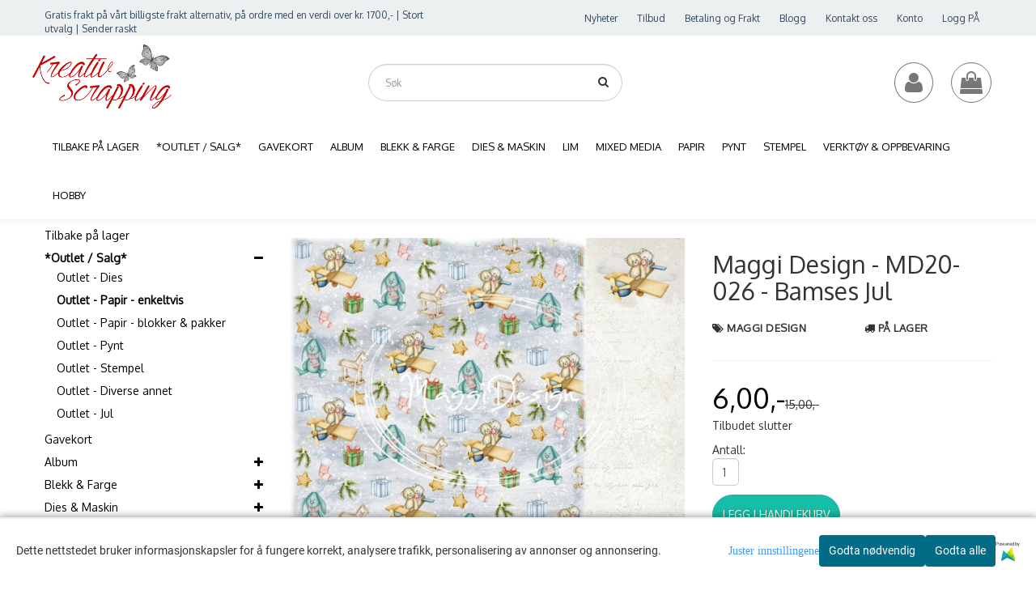

--- FILE ---
content_type: text/html; charset=utf-8
request_url: https://www.kreativscrapping.no/products/maggi-design-bamses-jul-md20-026
body_size: 65970
content:
<!DOCTYPE html>
<html lang="no">
<head>
	<meta charset="UTF-8">
	<meta http-equiv="X-UA-Compatible" content="IE=edge">
	<meta name="viewport" content="width=device-width, initial-scale=1"/>
    <meta name="detectify-verification"
    content="28b88b6fd2a6e9e302455c5fa3ff85bd" />
	<title>Maggi Design - MD20-026 - Bamses Jul - Kreativ Scrapping</title>

  	
  	
  	
  	<script type="text/javascript">var currentPage = 'product.php';</script>
		<meta name="google-site-verification" content="BfOBBSJnRIePcNSKk9KgG_13Xnrdrq3PWlWtazFb9iM">

	<meta name="msvalidate.01" content="01670e8be5297d222fbca4c4b132eb42" />


	<meta name="facebook-domain-verification" content="2135260746506197">

<link rel="canonical" href="https://www.kreativscrapping.no/products/maggi-design-bamses-jul-md20-026">
                
<meta name="description" content="Flotte dobbeltsidige m&oslash;nsterark 170gsm.Designet av en lokal desiger fra Tysv&aelig;r/Haugesund.">
<meta property="og:title" content="Maggi Design - MD20-026 - Bamses Jul - Kreativ Scrapping" /> 
<meta property="og:type" content="website" />
<meta property="og:url" content="https://www.kreativscrapping.no/products/maggi-design-bamses-jul-md20-026" />
<meta property="og:image" content="https://www.kreativscrapping.no/users/kreativscrappingno_mystore_no/images/62587_Maggi_Design_Maggi_Design_-_MD20-026_-_Bamse_1.jpg" /> 
<meta property="og:site_name" content="Kreativ Scrapping" /><meta property="og:description" content="Flotte dobbeltsidige m&oslash;nsterark 170gsm.Designet av en lokal desiger fra Tysv&aelig;r/Haugesund." /><meta property="fb:admins" content="100055158704371" />

            <meta name="csrf-token" content="4_AgXV01MIM08veKqpDwV8usEQ6H8tOZVzunUJTigZ" />
    

<base href="//www.kreativscrapping.no">


<link type="text/css" rel="stylesheet" href="global.css.php?version=a1767572131&amp;host=kreativscrappingno_mystore_no" />
<link type="text/css" rel="stylesheet" href="/css/ck4.css" />


<script>
	var params = {
        load_fancybox:'1',
        is_checkout:'0',
        defaultLang: 'no',
        langCode: ''
    };
</script>



            <script type="text/javascript" src="https://kreativscrappingno-i01.acendycdn.com/production/assets/localization/781592fc906423adb1885cb926ae54d23f6254a2-nb-NO.js?v=4.2026.01.30.06"></script>
    

<script type="text/javascript" src="global.js.php?version=1767572131&amp;v2&amp;host=kreativscrappingno_mystore_no"></script>

<script>var show_q_in_stock = true;</script><script type="text/javascript" src="/js/stockgroups.js?v=13"></script>
	
	<script>
            var baseprice = "12";
            var symbol_left = "";
            var symbol_right = ",-";
            var dont_show_decimals = "0";
            decimal_point = ",";
            var thousands_point = ".";
            var decimal_places = "2";
            var has_stock = new Array();
            var price_list = new Array();
            var stock_date_available_list = new Array();
            var stock_list = new Array();
            var stock_purchase = new Array();
            var allow_purchase = new Array();
            var disabled_attributes = new Array();

            var product_price = "6";
            var skip_combination = false;
            allow_purchase['0'] = 1;attributes_images = new Array(); stock_list[0] = "12";var stockgroup_rules = [
    {
        "rule": "in_stock",
        "event": "custom_text",
        "status_value": "1",
        "event_value": "P\u00e5 lager",
        "content": "P\u00e5 lager"
    },
    {
        "rule": "in_stock",
        "event": "stock_icon",
        "status_value": "1",
        "event_value": "icon_is",
        "content": "<div class=\"stock_icon icon_is\"><div class=\"stock_icon icon_is\">P\u00e5 lager<br><\/div><\/div>"
    },
    {
        "rule": "out_of_stock",
        "event": "custom_text",
        "status_value": "1",
        "event_value": "Ikke p\u00e5 lager",
        "content": "Ikke p\u00e5 lager"
    },
    {
        "rule": "loe_then",
        "event": "custom_text",
        "status_value": "1",
        "event_value": "NB: Kun 1 igjen p\u00e5 lager",
        "content": "NB: Kun 1 igjen p\u00e5 lager"
    }
];var selected_list = new Array();var has_attributes = false;var selected_dropdown = "";var empty_dropdown = "";var template_empty = 'Ikke på lager';var template_got = '<div class="stock_icon icon_is">På lager<br></div>';var in_stock = 0;verify_attributes();</script><script type="text/javascript">
            if (typeof gtag === 'undefined' || typeof dataLayer === 'undefined') {
                window.dataLayer = window.dataLayer || [];
                function gtag(){dataLayer.push(arguments);}
            }

            $(function(){
                $('#add2cart #add_to_cart, #add2cart button[type=submit]').click(function(e){
                    gtag('event', 'add_to_cart', {"currency":"NOK","value":6,"items":[{"item_id":"32027","item_name":"Maggi Design - MD20-026 - Bamses Jul","discount":9}]});gtag('event', 'conversion', {"send_to":"UA-41103774-1","value":6,"currency":"NOK"});
                });

                gtag('event', 'view_item', {"currency":"NOK","value":6,"items":[{"item_id":"32027","item_name":"Maggi Design - MD20-026 - Bamses Jul","discount":9}]});
            });
            </script><script type="text/javascript">
		var js_error_must_choose_attribute = 'Du må velge %s før du kan fortsette';
		var js_error_product_not_in_stock = 'Produktvarianter er ikke tilgjengelig på lager';
	</script>

	<link rel="shortcut icon" type="image/x-icon" href="/users/kreativscrappingno_mystore_no/logo/favicon8.ico">



	



	            <script async src="https://www.googletagmanager.com/gtag/js?id=G-G323TPQPPN"></script>
                <script async src="https://www.googletagmanager.com/gtag/js?id=UA-41103774-1"></script>
    
<script>
    let anonip = 'false';

    
        window.dataLayer = window.dataLayer || [];
        function gtag(){dataLayer.push(arguments);}
    

    gtag('js', new Date());

            gtag('consent', 'default', {
            'ad_storage': 'denied',
            'analytics_storage': 'denied',
            'ad_user_data': 'denied',
            'ad_personalization': 'denied',
            'wait_for_update' : 500
        });
    </script>

            <script>
            gtag('config', 'G-G323TPQPPN', {
                anonymize_ip: anonip === 'true' ? true : false,
            });
        </script>
                <script>
            gtag('config', 'UA-41103774-1', {
                anonymize_ip: anonip === 'true' ? true : false,
                
            });
        </script>
    <script type="text/javascript">
    
        
        
    
</script>

	    <!-- Google Tag Manager -->
        <script>(function(w,d,s,l,i){w[l]=w[l]||[];w[l].push({'gtm.start':
    new Date().getTime(),event:'gtm.js'});var f=d.getElementsByTagName(s)[0],
    j=d.createElement(s),dl=l!='dataLayer'?'&l='+l:'';j.async=true;j.src=
    '//www.googletagmanager.com/gtm.js?id='+i+dl;f.parentNode.insertBefore(j,f);
    })(window,document,'script','dataLayer','G-G323TPQPPN');</script>
        <!-- End Google Tag Manager -->

			<!-- Facebook Pixel Code -->
		<script>
		!function(f,b,e,v,n,t,s){if(f.fbq)return;n=f.fbq=function(){n.callMethod?n.callMethod.apply(n,arguments):n.queue.push(arguments)};if(!f._fbq)f._fbq=n;n.push=n;n.loaded=!0;n.version='2.0';n.queue=[];t=b.createElement(e);t.async=!0;t.src=v;s=b.getElementsByTagName(e)[0];s.parentNode.insertBefore(t,s)}(window,document,'script','//connect.facebook.net/en_US/fbevents.js');
		// Insert Your Facebook Pixel ID below.
		

		                            fbq('consent', 'revoke');
            				fbq('init', '591579198497471');
        fbq('track', 'PageView');

					fbq('track', 'ViewContent', {
				content_type: 'product',
				content_ids: ['32027']
			});
				</script>
		<!-- End Facebook Pixel Code -->
	






    <div id="consent-parent-container">
        <link type="text/css" rel="stylesheet" href="/css/modules/consent.css" />
        
    <script>
        const COOKIE_NAME = 'mystoreAnalytics';
        const consentState = {
            'consent_analytics_select': false,
            'consent_marketing_select': false,
            'consent_user_data_select': false,
            'consent_ad_personalization_select': false
        };

        
            window.dataLayer = window.dataLayer || [];
            function gtag(){dataLayer.push(arguments);}
        
        gtag('js', new Date());
        const extractConsent = (data) => {

            if (!data) return null;

            let consentData = data.toString();
            let GAConsents = {
                ad_storage: null,
                analytics_storage: null,
                ad_user_data: null,
                ad_personalization: null,
            };

            if (consentData.length === 3) {
                GAConsents['analytics_storage'] = consentData[1] === '1' ? 'granted' : 'denied';
                GAConsents['ad_storage'] = consentData[2] === '1' ? 'granted' : 'denied';
                GAConsents['ad_user_data'] = consentData[2] === '1' ? 'granted' : 'denied';
                GAConsents['ad_personalization'] = consentData[2] === '1' ? 'granted' : 'denied';

                return GAConsents;
            }

            if (consentData.length === 5) {
                GAConsents['analytics_storage'] = consentData[1] === '1' ? 'granted' : 'denied';
                GAConsents['ad_storage'] = consentData[2] === '1' ? 'granted' : 'denied';
                GAConsents['ad_user_data'] = consentData[3] === '1' ? 'granted' : 'denied';
                GAConsents['ad_personalization'] = consentData[4] === '1' ? 'granted' : 'denied';

                return GAConsents;
            }
            return null;
        }

        const setGAConsents = (consents) => {
            if (consents) {
                gtag('consent', 'update', {
                    'ad_storage': consents['ad_storage'],
                    'analytics_storage': consents['analytics_storage'],
                    'ad_user_data': consents['ad_user_data'],
                    'ad_personalization': consents['ad_personalization'],
                });

                // TCC-3243
                gtag('set', 'url_passthrough', true);
            }
        }
        let consents = extractConsent();

                const setConsentCookie = (cookieName, data, ttl = '1') => {
            let date = new Date();
            date.setDate(date.getDate() + ttl);
            date = date.toUTCString();
            let url = window.location.host;
            const defaultVersion = "1.1.0";
            let version = 110;
            version = version.toString().split('');
            let versionString = '';

            version.forEach((numb, index) => {
                if (index == version.length - 1) {
                    versionString += numb;
                } else {
                    versionString += (numb + '.');
                }
            })

            version = versionString.length == defaultVersion.length ? versionString : defaultVersion;
            data.unshift(version);
            const secure = location.protocol === 'https:' ? 'secure' : '';
            let cookie = cookieName + '=' + data + ';expires=' + date + ';version=' + version + ";SameSite=lax;domain=" + url + ';path=/;' + secure;

            document.cookie = cookie;

            // GAConsents hardcoded index positions. 2 = analytics 3 = marketing
            let analyticsState = data[2] == '1' ? 'granted' : 'denied'
            let adState = data[3] == '1' ? 'granted' : 'denied'
            let adUserData = data[4] == '1' ? 'granted' : 'denied'
            let adPersonalization = data[5] == '1' ? 'granted' : 'denied'

            if (typeof fbq !== 'undefined' && fbq) {
                fbq('consent', adState === 'granted' ? 'grant' : 'revoke');
            }


            let GAConsents = {
                ad_storage: adState,
                analytics_storage: analyticsState,
                ad_user_data: adUserData,
                ad_personalization: adPersonalization,
            };

            // TCC-3244
            if (!adState) {
                gtag('set', 'ads_data_redaction', true);
            }

            setGAConsents(GAConsents);
            let requestData = data.join();
            fetch('ajax.php?action=ajax&ajaxfunc=set_mystoreanalytics_cookie&mystore_data=' + requestData + '&cookie_expires=' + ttl);
        }

        const cookieTrackers = (mode, dataArr = null) => {
            let ttl = "";
            let data = [];

            switch (mode) {
                case 'all':
                    data = ['1', '1', '1', '1', '1'];
                    ttl = 200;
                    setConsentCookie(COOKIE_NAME, data, ttl ? ttl : 1);
                    break;
                case 'necessary':
                    data = ['1', '0', '0', '0', '0'];
                    ttl = 1;
                    setConsentCookie(COOKIE_NAME, data, ttl ? ttl : 1);
                    break;
                case 'custom':
                    if (dataArr) {
                        ttl = 1;
                        setConsentCookie(COOKIE_NAME, dataArr, ttl ? ttl : 1);
                    }
                    break;
            }
        }

        const consentClicked = (consentLabel, consentValue) => {
            gtag('event', 'engagement', {
                'event_label': 'Cookie_consent_' + consentLabel,
                'event_category': 'click',
                'value': consentValue,
                'non_interaction': true,
            });

            // Update local consent state
            if (consentValue) {
                consentState[consentLabel] = true;
            } else {
                consentState[consentLabel] = false;
            }

            checkChangedState();
        };

        const checkChangedState = () => {
            let isChanged = false;
            Object.keys(consentState).map(key => {
                if (consentState[key]) {
                    isChanged = true;
                }
            })

            let saveButton = document.getElementById("consent_modal_save_changes_button");

            if (isChanged) {
                saveButton.innerHTML = 'Lagre innstillinger';
            } else {
                saveButton.innerHTML = 'Avslå alle';
            }

        }

    $(function() {
        // Dont hide the modal if we are on privacy page
                                    $('.consent_container').show();
                    
        $('.consent_acceptall').click(function() { // Accept all cookies
            $('.consent_container').hide();
            $('.consent_small_container').hide();
            let cookieTTL = 1;
            cookieTrackers('all');
            consentClicked('accept_all', 1);
        });

        $('.consent_allow_all').click(function() {
            $('body').css('overflow', 'initial');
            $('.consent_modal').hide();
            $('.consent_container').hide();
            $('.consent_small_container').hide();
            $('.consent_modal_switch :input').not('.consent_no_select').prop('checked', true);
            cookieTrackers('all');
            consentClicked('allow_all', 1);
        });

        $('.consent_needed_only').click(function() {
            $('.consent_modal').hide();
            $('.consent_container').hide();
            $('.consent_small_container').hide();
            cookieTrackers('necessary');
            $('.consent_modal_switch :input').not('.consent_no_select').prop('checked',false);
            consentClicked('allow_needed_only', 1);
        });

        $('#consent_analytics_select').click(function() {
            let value = $('#consent_analytics_select').is(':checked') ? 1 : 0;
            consentClicked('analytics_slider_clicked', value);
        });

        $('#consent_marketing_select').click(function() {
            let value = $('#consent_marketing_select').is(':checked') ? 1 : 0;
            consentClicked('marketing_slider_clicked', value);
        });

        $('#consent_user_data_select').click(function() {
            let value = $('#consent_user_data_select').is(':checked') ? 1 : 0;
            consentClicked('consent_user_data_select', value);
        });

        $('#consent_ad_personalization_select').click(function() {
            let value = $('#consent_ad_personalization_select').is(':checked') ? 1 : 0;
            consentClicked('consent_ad_personalization_select', value);
        });

        $('.consent_button_readmore').click(function(e) {
            e.preventDefault();
            $('.consent_container').hide();
            $('.consent_small_container').hide();
            $('body').css('overflow', 'hidden');
            $('.consent_modal').css('display', 'flex');

        });

        $('.consent_button_save').click(function(e){
            // Loop through all switches, add checked and unchecked into array, set cookie
            $('body').css('overflow', 'initial');

            let switches = $('.consent_modal_switch :input');
            let switchState = [];
            if (switches.length > 0) {
                Object.keys(switches).map(key => {
                    if (key.length === 1) {                 // Filtering out all other keys like "length" etc
                        if (switches[key].checked) {
                        switchState.push('1');
                        } else {
                            switchState.push('0');
                        }
                    }
                });
            }
            cookieTrackers('custom', switchState);
            $('.consent_modal').hide();
            $('.consent_container').hide();
            $('.consent_small_container').hide();
        });

            $('.consent_needed_only').click(function() {
                $('.consent_modal').hide();
                $('.consent_container').hide();
                $('.consent_small_container').hide();
                cookieTrackers('necessary');
                $('.consent_modal_switch :input').not('.consent_no_select').prop('checked', false);
                consentClicked('allow_needed_only', 1);
            });

            $('#consent_analytics_select').click(function() {
                let value = $('#consent_analytics_select').is(':checked') ? 1 : 0;
                consentClicked('analytics_slider_clicked', value);
            });

            $('#consent_marketing_select').click(function() {
                let value = $('#consent_marketing_select').is(':checked') ? 1 : 0;
                consentClicked('marketing_slider_clicked', value);
            });

            $('#consent_user_data_select').click(function() {
                let value = $('#consent_user_data_select').is(':checked') ? 1 : 0;
                consentClicked('consent_user_data_select', value);
            });

            $('#consent_ad_personalization_select').click(function() {
                let value = $('#consent_ad_personalization_select').is(':checked') ? 1 : 0;
                consentClicked('consent_ad_personalization_select', value);
            });

            $('.consent_button_readmore').click(function(e) {
                e.preventDefault();
                $('.consent_container').hide();
                $('.consent_small_container').hide();
                $('body').css('overflow', 'hidden');
                $('.consent_modal').css('display', 'flex');

            });

            $('.consent_button_save').click(function(e) {
                // Loop through all switches, add checked and unchecked into array, set cookie
                $('body').css('overflow', 'initial');

                let switches = $('.consent_modal_switch :input');
                let switchState = [];
                let switched = false;
                if (switches.length > 0) {
                    Object.keys(switches).map(key => {
                        if (key.length === 1) { // Filtering out all other keys like "length" etc
                            if (switches[key].checked) {
                                switchState.push('1');
                            } else {
                                switchState.push('0');
                            }
                        }
                    });
                    switched = true;
                }
                cookieTrackers('custom', switchState);
                if (switched) {
                    $('.consent_modal').hide();
                    $('.consent_container').hide();
                    $('.consent_small_container').hide();
                }
            });

            $('.consent_small_exit').click(function() {
                $('.consent_small_container').hide();
            });
        });
    </script>

            
                    <div class="col-sm-12 consent_container">
                <div class='consent_content'>
                    <div class='consent_left'>
                        <div class='consent_mobile_disclaimer'>
                            <span>Dette nettstedet bruker informasjonskapsler for å fungere korrekt, analysere trafikk, personalisering av annonser og annonsering.</span>
                                                            <div class="consent_logo_in_disclaimer consent_mystore_logo p0">
                                    <span>Powered by</span>
                                    <img src="/kontrollpanel/images/acendy.svg" alt="Powered by Mystore.no" height="25">
                                </div>
                                                    </div>
                    </div>
                    <div class="consent_right_container">
                        <div class="consent_right">
                            <div class="consent_button_container">
                                <button class="consent_button consent_button_limited_width consent_needed_only">
                                                                                Godta nødvendig
                                                                    </button>
                            </div>
                            <div class='consent_button_container'>
                                <button class='consent_acceptall consent_button consent_button_limited_width consent_button_accept'>
                                    Godta alle
                                </button>
                            </div>
                                                            <div class="consent_mystore_logo p0">
                                    <span>Powered by</span>
                                    <img src="/kontrollpanel/images/acendy.svg" alt="Powered by Mystore.no" height="25">
                                </div>
                                                    </div>
                        <div class="consent_readmore_text consent_button_readmore">
                            <span>Juster innstillingene</span>
                        </div>
                    </div>
                </div>
            </div>
            
    
    <script>
    </script>
<div class="consent_modal_action_container">
    <button class="consent_modal_action_button">
        Tilpass dine informasjonskapsler
        <img src="/images/arrow-right-fal-white.png" alt="" aria-hidden="true">
    </button>
</div>

<div class="consent_modal">
    <div class="consent_modal_content">
        <div class="consent_modal_header">
            <div class="consent_modal_title">
                <span>Om informasjonskapsler på dette nettstedet</span>
                <svg class="w-6 h-6" xmlns="http://www.w3.org/2000/svg" viewBox="0 0 512 512">
                    <path d="M182.8 28.4l-74 39.5C89.1 78.4 73.2 94.9 63.4 115L26.7 190.6c-9.8 20.1-13 42.9-9.1 64.9l14.5 82.8c3.9 22.1 14.6 42.3 30.7 57.9l60.3 58.4c16.1 15.6 36.6 25.6 58.7 28.7l83 11.7c22.1 3.1 44.6-.9 64.4-11.4l74-39.5c19.7-10.5 35.6-27 45.4-47.2l36.7-75.5c9.8-20.1 13-42.9 9.1-64.9c-.9-5.3-5.3-9.3-10.6-10.1c-51.5-8.2-92.8-47.1-104.5-97.4c-1.8-7.6-8-13.4-15.7-14.6c-54.6-8.7-97.7-52-106.2-106.8c-.8-5.4-4.9-9.8-10.3-10.6c-22.1-3.1-44.6 .9-64.4 11.4zm34.9 37.5c19 54.5 63.9 96.7 120 111.9c17.7 50.9 58.1 91.1 109.1 108.7c-1 4.8-2.5 9.5-4.7 13.9L405.4 376c-5.4 11-14.1 20.1-24.8 25.8l-74 39.5c-10.8 5.7-23 7.9-35.1 6.2l-83-11.7c-12-1.7-23.3-7.2-32-15.7l-29.7 30.7 29.7-30.7L96.2 361.7c-8.8-8.5-14.7-19.6-16.8-31.7L64.9 247.2c-2.1-12.1-.4-24.6 5-35.6L106.6 136c5.4-11 14.1-20.1 24.8-25.8l74-39.5c3.9-2.1 8.1-3.7 12.4-4.9zM192 192a32 32 0 1 0 -64 0 32 32 0 1 0 64 0zm0 192a32 32 0 1 0 0-64 32 32 0 1 0 0 64zM320 256a32 32 0 1 0 -64 0 32 32 0 1 0 64 0zm32 128a32 32 0 1 0 0-64 32 32 0 1 0 0 64z"/>
                </svg>
            </div>
        </div>
        <div class="consent_modal_body">
            <div class="consent_modal_info_container">
                <div class="consent_modal_description">
                                            <div class="consent_modal_disclaimer">
                            Dette nettstedet bruker informasjonskapsler for å fungere korrekt, analysere trafikk, personalisering av annonser og annonsering.
                        </div>
                                        Informasjonskapsler som brukes på nettstedet, er kategorisert, og nedenfor kan du lese om hver kategori og tillate eller avslå noen eller alle av dem. Når kategorier som tidligere er tillatt, deaktiveres, vil alle informasjonskapsler som er tilordnet denne kategorien, bli fjernet fra nettleseren din. I tillegg kan du se en liste over informasjonskapsler som er tilordnet hver kategori, og detaljert informasjon i vår Personvernerklæring.
                </div>
                <div class="consent_modal_read_more">
                    <a href="/pages/personvernerklaering-cookies">Les mer om informasjonskapsler</a>
                </div>
                <div class="consent_modal_read_more">
                    <a href="https://business.safety.google/privacy/">Googles retningslinjer for personvern</a>
                </div>
            </div>
            <div class="consent_modal_button_row">
                <button class="consent_button consent_button_save consent_button_limited_width" id="consent_modal_save_changes_button">
                                            Godta nødvendig
                                    </button>
                <button class="consent_button consent_allow_all">Godta alle</button>
            </div>
            <div class="consent_modal_switch_parent">
                
<div class="consent_modal_switch_container">
    <span>Nødvendig</span>
    <label class='consent_modal_switch'>
        <input id="" class='consent_no_select' type='checkbox' disabled checked/>
        <span class='slider consent_necessary_opacity'></span>
    </label>
</div>
                
<div class="consent_modal_switch_container">
    <span>Analyse</span>
    <label class='consent_modal_switch'>
        <input id="consent_analytics_select" class='' type='checkbox'  />
        <span class='slider '></span>
    </label>
</div>
                
<div class="consent_modal_switch_container">
    <span>Markedsføring</span>
    <label class='consent_modal_switch'>
        <input id="consent_marketing_select" class='' type='checkbox'  />
        <span class='slider '></span>
    </label>
</div>
                
<div class="consent_modal_switch_container">
    <span>Målrettet</span>
    <label class='consent_modal_switch'>
        <input id="consent_user_data_select" class='' type='checkbox'  />
        <span class='slider '></span>
    </label>
</div>
                
<div class="consent_modal_switch_container">
    <span>Egendefinert</span>
    <label class='consent_modal_switch'>
        <input id="consent_ad_personalization_select" class='' type='checkbox'  />
        <span class='slider '></span>
    </label>
</div>
            </div>
            <button class="consent_confirm_button consent_button_save">Bekreft valg</button>
                            <div class="consent_mystore_modal_logo">
                    <span>Drevet av</span>
                    <img src="/kontrollpanel/images/acendy.svg" alt="Powered by Mystore" height="25">
                </div>
                </div>
                    </div>
    </div>
</div>

    </div>
    <script>
        window.addEventListener('load', function () {
            let el = document.getElementById('consent-parent-container');
            document.querySelectorAll('.page-wrapper')[0].append(el);
        })
    </script>




	
	
	
	
	


    <script defer src="templates/global/mystore/emojis.js?v=6"></script>




    <script type="text/javascript">
                if (typeof $ !== 'undefined' && typeof $.ajaxSetup === 'function') {
            $.ajaxSetup({
                headers: {
                    'X-CSRF-TOKEN': $('meta[name="csrf-token"]').attr('content')
                }
            });
        }

                    </script>
 		<!-- Had to include stylesheet_default_extended.css" from tokyo folder, not from themenewyork as it does on default -->
  	 <link rel="stylesheet" href="/templates/tokyo/css/stylesheet_default_extended.css?v=1769810612">

    <script src="/templates/tokyo/js/swiper.min.js"></script>
    <link href="/templates/tokyo/css/swiper.min.css" rel="stylesheet">
    <link rel="stylesheet" href="https://maxcdn.bootstrapcdn.com/font-awesome/4.6.1/css/font-awesome.min.css">
  			<link rel="stylesheet" href="/templates/tokyo/css/clerkcart.css">
  	  	
          <script type="text/javascript">
        var product = {
          categories: {
                                            0: '1647',                                1: '1650'                                      },
          isPackage: false,
          quantity: 12,
          customer_group: "",
          stock_group: "1",
          price: '6.00.-',
          retail_price_ex: "",
          retail_price_inc: "",
          tax_rate: "25",
          tags: {
                                                  },
          button_type: 'buy_now_button'
        }
      </script>
    
                  <link rel="stylesheet" href="users/kreativscrappingno_mystore_no/templates/custom_stylesheet.css?v=1769810612">
    	

	<style type="text/css">


    .widgets_placeholders:nth-child(1) {
      flex: 2;
    }
    .widgets_placeholders:nth-child(2) {
      flex: 5;
    }
    .widgets_placeholders:nth-child(3) {
      flex: 4;
    }
    .widgets_placeholders:nth-child(4) {
      flex: 3;
    }


      body.mys-adminbar #mys-abw #mys-apw {
        left: 0;
      }
      body.open-drawer-cart #mys-abw #mys-apw {
        left: -17px;
      }
      .highlight
      {
          font-weight: 700;
      }
	</style>
	
  <style type="text/css">
    .sidebar .ls-categories h3, .sidebar .ls-categories > .blocky a {
      border-bottom: 1px solid #e5e5e5;
      border-color: #c0c0c0;
      display: block;
      padding-bottom: 4px;
      padding-top: 10px;
      color: #1d1d1d;
      font-weight: normal;
    }
    .sidebar .ls-categories h3 { color:; }
    .sidebar .ls-categories > .blocky a { color:#292929;}
    .sidebar .ls-categories .level_one .show_dropdown { padding: 0;}
    .sidebar .ls-categories .level_one .show_dropdown h4 a {

    }
    .sidebar .ls-categories .dropcontent { padding: 0 0 0 30px;}
    .sidebar .ls-categories > .blocky { overflow: hidden;}
    .sidebar .ls-categories > .blocky a {
      text-transform: capitalize;
    }
    .sidebar .ls-categories h4 {
      margin: 0;
    }
    .sidebar .ls-categories > .blocky a:hover {
      color: ;
      border-color: #000000;
    }
    .ls-shoppingcart .button_cart_widget, .ls-shoppingcart div.fleft {
      border-color: #c0c0c0;
    }
    .ls-shoppingcart .top-list { margin-bottom: 20px;}
    .ls-shoppingcart .top-list > div { border-bottom: 1px solid #e5e5e5; padding: 10px 0;}
    .ls-shoppingcart div a { color: #000;}
    .ls-shoppingcart .top-list > div {
      color: #292929;
    }
    .ls-shoppingcart .top-list a {
      color: #292929;
    }
        .ls-shoppingcart .top-list a:hover {
      color: #000000;
    }
    .ls-shoppingcart .button_cart_widget, .ls-shoppingcart div.fleft {
      border-color: #000000;
    }
    .ls-shoppingcart .button_cart_widget:hover, .ls-shoppingcart div.fleft:hover {
      border-color: #000000;
    }
    .ls-shoppingcart .button_cart_widget a, .ls-shoppingcart div.fleft a {
      color: #000000
    }
    .ls-shoppingcart .button_cart_widget:hover a, .ls-shoppingcart div.fleft:hover a {
      color: #000000;
    }
    .ls-shoppingcart .total_amount {
      color: #000000;
      font-size: 15px;
    }


    

      </style>

	  <!-- Template settings style -->
     <link href="https://fonts.googleapis.com/css?family=Oxygen" rel="stylesheet">
    <style>
      body {
        font-family: 'Oxygen', sans-serif !important;
      }
    </style>
                          	  <style>
@media (max-width: 1200px){
  #search-down-wrapper .right_part .search_result > li {
    /*width: 100%;*/
  }
}
/* AJAX SEARCH  END */
        	body .page-wrapper {
          background-color: #fff;
        }
    
          /* Logo size */
    .logo a img { max-height: 120px; }
  
    /* Mobile Menu */
    body #menuDrawer {
      background: #ffffff;
    }
    body .mobile-menu .openclose {
      background: rgba(0,0,0,0);
      color: #34495e;
    }
    body div .mobile-menu a {
      border-color: #e7e7e7;
      color: #337ab7;
    }
    .open-drawer-menu h2 {
      color: #34495e;
      background: #ecf0f1;
      padding: 4px 0;
    }
    body .sub_menu .sub_menu li a {
      background: #ffffff !important;
    }
    /* Docked header */
          @media (min-width: 992px){
        .header_full_wrapper {
          position: fixed;
        }
        .front-image {
          padding-top: 170px;
          padding-top: 210px; /* DEPENDING ON HEIGHT OF LOGO, WE HAVE MAX-HEIGHT DEFINED */
        }
      }
      @media all and (max-width: 991px){
        .front-image{
          padding-top: 0px;
        }
      }

        
        /* Top links line */
    .header { background-color: ; }
    .header a:link,
    .header a:visited{ color: ; }
    
    #slogans-top span { color: ; }

    .header a:hover,
    .header a:active,
    .header a:focus { color: ; } 
  
    .main_menu,
    .wrapper.visible-xs.centered.mobile-logo { background-color: #ffffff; }

    /* Megamenu dropdown opacity */
    .blocky.hasChild:hover .level_one { opacity: 0.98;  }

    /* Megamenu colors*/
    .megamenu { background-color: #ffffff; 
    border-top: 1px solid #ffffff; }
    ul.menu_dropdown ul { background-color:       #e7e7e7
    ;  
    }
	  ul.menu_dropdown > li > a { border-right: 1px solid #ffffff; }
      /* Level 1 */
      ul.menu_dropdown > li > a > span { color: #000000; }
      ul.menu_dropdown > li:hover > a > span { color: #000000;  }
      ul.menu_dropdown > li { background-color: #ffffff; }
      ul.menu_dropdown > li:hover,
      ul.menu_dropdown > li:active,
      ul.menu_dropdown > li:focus { background-color: #e7e7e7; }
    
      /* Level 2 */
      .dropcontent h4 a, .dropcontent_block h4 {  color: #000000; }
      .dropcontent h4 a:hover,
      .dropcontent h4 a:active,
      .dropcontent h4 a:focus { color: #000000; }

      /* Level 3 */
      .dropcontent_block > p > a { color: #000000; }
      .dropcontent_block > p > a:hover,
      .dropcontent_block > p > a:active,
      .dropcontent_block > p > a:focus { color: ; }

    /* Product boxes colors */
      
      /* Product box border */     
      .products_list li.product-box, .products_list li.product-box-inner, .crall-wrapper > div.crall-slide { border: 1px solid #f3f3f3; background-color: #ffffff; }

      .not-index .product-box:hover, .not-index .product-box:active, .not-index .product-box:focus, .not-index .crall-wrapper > div:hover, .not-index .crall-wrapper > div:active, .not-index .crall-wrapper > div:focus {
          box-shadow: none;
      }
      .not-index .products_list > div.product-box:hover li.product-box-inner, .crall-wrapper > div.crall-slide:hover {
        box-shadow: 0 0 28px -9px;
        transition: all 300ms;
      }

        /* Prices */
        /* Normal */
        .product .product-meta .price { color: #333333; }

        /* Before */
        .product .price s { color: #989898; }

        /* Special */
        .product .price .special { color: #eb0000; }
        

      /* Special badge */
      .product .special_tag, body .crall-banner > div { 
        background-color: #eb0000 !important;
        color: #ffffff !important;
      }

       /* News badge */
      .product .news_tag {
        background-color: #16bda8 !important;
        color: #000000;
      }  
      
      /* Product title */
      .product a.title, .product .product-meta .title { color: #363241; word-wrap: break-word; padding: 0;}
      .product a.title:hover, .product .product-meta .title:hover { color: #363241 !important; }
    
    /* Footer colors */
    #footer { background-color: #c3c9c9; }

    #footer  { color: #34495e; }
    #footer h3 { color: #34495e; }
    #footer a:link, 
    #footer a:visited { color: #34495e; }
    #footer a:hover,
    #footer a:active,
    #footer a:focus { color: #232323; }


    h1 {
      color: #333333 !important;
    }
   	    	h1.title,
    	#add2cart > h1 {
          font-size: 30px;
        }
   	    
    /* General color settings */
    /*Top Menu*/

      .flex-container .topmenu-buttons {
          color: #777777;
      }
    .flex-container .topmenu-buttons:hover {
          color: #3c3c3c;
      }
      .flex-container .topmenu-buttons i {
          border-color: #777777;
      }
          .flex-container .topmenu-buttons:hover i {
          border-color: #3c3c3c;
      }
      div .header {
          background: #ecf0f1 !important;
      }
      div .header #slogans-top {
          color: #34495e !important;
      }
      div .header li a {
          color: #34495e !important;
      }
      div .header li a:hover {
          color: #232323 !important;
      }
    .header_full_wrapper .menu_dropdown .tax-switcher a {
      background: #ffffff !important;
      color: #333333 !important
    }
    .header_full_wrapper .menu_dropdown .tax-switcher a:hover, .header_full_wrapper .menu_dropdown .tax-switcher a.active {
      background: #ffffff !important;
      color: #000000 !important;
    }
      /* Buttons */
      .button .button, 
      .main_menu .checkout-cart .btn,
      .btn-default-1, 
      #cartDrawer .cart_button a,
	  .cart_clerk_active.checkout-cart .product_box_button .button .button,
      body .crall-buy { 
        background-color: #16bda8; 
        color: #ffffee; 
        border: 1px solid #41a6a6; 
      }
      
      .button .button:hover, 
      .button .button:active, 
      .button .button:focus, 
      .main_menu .checkout-cart .btn:hover,
      .main_menu .checkout-cart .btn:active,
      .btn-default-1:hover,
      .btn-default-1:active,
      .btn-default-1:focus, 
      #cartDrawer .cart_button a:hover,
      #cartDrawer .cart_button a:active,
      #cartDrawer .cart_button a:focus,
      .main_menu .checkout-cart .btn:focus,
    body .crall-buy:hover,
    body .crall-buy:active,
    body .crall-buy:focus { 
        background-color: #000000; 
        color: #ffffff; 
        border-color: #1c5c5c
      }
        
    /* Fonts */
      /* Megamenu font-size */
      ul.menu_dropdown > li > a { font-size: 13px; }
      .dropcontent_block h4 { font-size: 13px; }
      .dropcontent_block > p { font-size: 13px;  }

      /* Product title */
      .product a.title { font-size: 16px; }
      .product a.title { text-transform: uppercase; }
    
    /* Transition */
    .button .button, 
    .main_menu .checkout-cart .btn,
    #page-footer input[type="submit"],
    ul.menu_dropdown ul.level_one,
    ul.menu_dropdown > li {
      -webkit-transition: all 300ms;
      -moz-transition: all 300ms;
      -o-transition: all 300ms;
      transition: all 300ms;
    }

    /* Banner boxes 1/4 */
    #banner_one_four_one_header { 
      top: ; 
      font-size: 24px;
      color: ;
      letter-spacing: ;
      background-color: ;
      /*padding-top:  !important;
      padding-bottom:  !important;*/
    }
    #banner_one_four_two_header { 
      top: ; 
      font-size: 24px;
      color: ;
      letter-spacing: ;
      background-color: ;
      /*padding-top:  !important;
      padding-bottom:  !important;*/
    }
    #banner_one_four_three_header { 
      top: ; 
      font-size: 24px;
      color: ;
      letter-spacing: ;
      background-color: ;
      /*padding-top:  !important;
      padding-bottom:  !important;      */
    }
    #banner_one_four_four_header { 
      top: ; 
      font-size: 24px;
      color: ;
      letter-spacing: ;
      background-color: ;
      /*padding-top:  !important;
      padding-bottom:  !important;*/
    }

    #banner_one_four_one_text { 
      top: ; 
      font-size: 16px;
      color: ;
    }
    #banner_one_four_two_text { 
      top: ; 
      font-size: 16px;
      color: ;
    }
    #banner_one_four_three_text { 
      top: ;
      font-size: 16px;
      color: ; 
    }
    #banner_one_four_four_text { 
      top: ; 
      font-size: 16px;
      color: ;
    }

    #banner_two_one_header {
      top: 60px; 
      font-size: 24px;
      color: #333333;
      letter-spacing: 0.15em;
      background-color: rgba(0,0,0,0);
      padding-top: 5px !important;
      padding-bottom: 5px !important;
    }
    #banner_two_two_header {
      top: 60px; 
      font-size: 24px;
      color: #333333;
      letter-spacing: 0.15em;
      background-color: rgba(0,0,0,0);
      padding-top: 5px !important;
      padding-bottom: 5px !important;
    }

    #banner_two_one_text { 
      top: ; 
      font-size: 16px;
      color: #333333;
    }
    #banner_two_two_text { 
      top: ; 
      font-size: ;
      color: ;
    }

    #banner_one_four_one_header,
    #banner_one_four_one_text { padding: 0  0 ; }
    #banner_one_four_two_header,
    #banner_one_four_two_text { padding: 0  0 ; }
    #banner_one_four_three_header,
    #banner_one_four_three_text { padding: 0  0 ; }
    #banner_one_four_four_header,
    #banner_one_four_four_text { padding: 0  0 ; }

    #banner_two_one_header,
    #banner_two_one_text { padding: 0  0 ; }

    #banner_two_two_header,
    #banner_two_two_text { padding: 0  0 ; }

    #banner_one_four_one_header, #banner_one_four_one_text,
    #banner_one_four_two_header, #banner_one_four_two_text,
    #banner_one_four_three_header, #banner_one_four_three_text,
    #banner_one_four_four_header, #banner_one_four_four_text {
      position: static;
      margin: 0;
      background-color: #fff;
      color: #000;
    }
    .banner_image {
      border: 1px solid #d7d7d7;
    }
    
    /* Index Main slider */
    /* #index_main_slider { height: ; } */
    #swiper-slide-1,
    #swiper-slide-2,
    #swiper-slide-3,
    #swiper-slide-4,
    #swiper-slide-5,
    .parallax-bg {
    -webkit-background-size: cover;
    background-size: cover;
    background-position: cover;
}
    
    /*#swiper-slide-1 { text-align: ; }
    #swiper-slide-2 { text-align: ; }
    #swiper-slide-3 { text-align: ; }*/

    /*#swiper-slide-1-text-wrapper { margin-top: ;}
    #swiper-slide-2-text-wrapper { margin-top: ;}
    #swiper-slide-3-text-wrapper { margin-top: ;}*/

    /* Temp */
    #index_main_slider .slide-content {
      position: absolute;
      top: 0;
      width: 100%;
    }
    
    #swiper-slide-1 .title {
      font-size: 41px;
      color: #ef1e1e;
      background-color: rgba(255,255,255,0);
      letter-spacing: 0.2em;
      font-weight: ;
    }
    #swiper-slide-2 .title { 
      font-size: ;
      color: ;
      background-color: ;
      letter-spacing: ;
      font-weight: ;
    }
    #swiper-slide-3 .title { 
      font-size: ;
      color: ;
      background-color: ;
      letter-spacing: ;
      font-weight: ;
    }
    #swiper-slide-4 .title { 
      font-size: ;
      color: ;
      background-color: ;
      letter-spacing: ;
      font-weight: ;
    }
    #swiper-slide-5 .title { 
      font-size: ;
      color: ;
      background-color: ;
      letter-spacing: ;
      font-weight: ;
    }
    #swiper-slide-1 .text {
      font-size: ;
      color: ;
      background-color: ;
    }
    #swiper-slide-2 .text {
      font-size: ;
      color: ;
      background-color: ;
    }
    #swiper-slide-3 .text {
      font-size: ;
      color: ;
      background-color: ;
    }
    #swiper-slide-4 .text {
      font-size: ;
      color: ;
      background-color: ;
    }
   	#swiper-slide-5 .text {
      font-size: ;
      color: ;
      background-color: ;
    }
    
    .products_list a, 
	  .cart_clerk_active.checkout-cart > .cart_content .col-md-10 a {
      color: #337ab7;
    }
    .products_list a:hover,
	  .cart_clerk_active.checkout-cart > .cart_content .col-md-10 a:hover {
      color: #3c4247;
    }
    .product_quantity > a {
		display: inline-block;
        padding: 5px;
        background: #fff;
        min-width: 30px;
        text-align: center;
        border: 1px solid #c7c7c7;
        border-radius: 3px;
    }
        @media (min-width: 1201px){
      .drawer {
        width: 50%;
      }
      .open-drawer-cart .page-wrapper {
        left: -50%;
      }
    }
              body #mobile_header {
        background-color: #ecf0f1;
      }
              .open-drawer-menu h2 {
        color: ;
      }
                         
          div .mobile-menu a {
        border-color: #ffffff;
      }
              .menu_dropdown .tax-switcher a {
        color: #ffffff;
        background-color: ; 
      }
            
    /* Old checkout update */
            	/** Custon Tag/Ribbon style **/
    .custom_ribbon {
        position: absolute;
        top: 0;
        z-index: 999;
        text-align: center;
        margin: 15px;
        background: #000000;
        color: #ffffff;
      	left: 0; 
              padding: 10px;
        border-radius: 10px;
          }
  </style>
        <style>
      	@media (min-width: 1200px){.logo a img { height: 80px; }}
.products_list li .product .discount-corner {padding: 1px 5px !important; transform: inherit;border-radius: 25px; font-size: 16px;}
.banner_image {border: none;}
.usericon {padding: 10px 12px;}
    </style>
  		
    
        </head>

<body class="not-index product-page menu-active product-active cat-1650">
	    		<!-- Google Tag Manager -->
                <noscript><iframe src="//www.googletagmanager.com/ns.html?id=G-G323TPQPPN"
		height="0" width="0" style="display:none;visibility:hidden"></iframe></noscript>
        		<!-- End Google Tag Manager -->
	
	


	
    
	

<div id="fb-root"></div>

<script>
window.fbAsyncInit = function() {
	FB.init({
	appId      : '138255156243557', // App ID
	status     : true, // check login status
	cookie     : true, // enable cookies to allow the server to access the session
	oauth      : true, // enable OAuth 2.0
	xfbml      : true  // parse XFBML
	});


	
		FB.Event.subscribe('comment.create', function(response) {
				$.post('/notifications.php', { notification_type: 'facebook_new_comment', comment_url: response.href });
		});
	


};

(function(d, s, id) {
	var js, fjs = d.getElementsByTagName(s)[0];
	if (d.getElementById(id)) {return;}
	js = d.createElement(s); js.id = id;
	js.async=true; js.src = "//connect.facebook.net/nb_NO/all.js#xfbml=1";
	fjs.parentNode.insertBefore(js, fjs);
}(document, 'script', 'facebook-jssdk'));</script>








	

	

	<div id="menuDrawer" class="menu-drawer drawer" style="padding:0 20px;">
	<h2 style="text-align:center;position:relative;">Meny<i class="fa fa-chevron-right close_drawer" style="margin:0 8px;position:absolute;right:0;top:0;margin-top: 5px;font-size: 24px;cursor:pointer;"></i></h2>
	<ul class="mobile-menu">
		
                                                    <li ><a href="https://www.kreativscrapping.no/categories/tilbake-pa-lager" data-target="m-menu-2">Tilbake på lager</a></li>
                                                            <li class="has-child active"><a href="https://www.kreativscrapping.no/categories/outlet" data-target="m-menu-2">*Outlet / Salg*</a><span class="openclose"></span>
                                <div class="dropmenu-small m-menu-2">
                                    <ul class="sub_menu">
                    
                                                    <li ><a href="https://www.kreativscrapping.no/categories/tilbud-dies-embossingfolder" data-target="m-menu-2">Outlet - Dies</a></li>
                                                            <li ><a href="https://www.kreativscrapping.no/categories/tilbud-papir" data-target="m-menu-2">Outlet - Papir - enkeltvis</a></li>
                                                            <li ><a href="https://www.kreativscrapping.no/categories/outlet-papir-pakker-og-annet" data-target="m-menu-2">Outlet - Papir - blokker & pakker</a></li>
                                                            <li ><a href="https://www.kreativscrapping.no/categories/tilbud-stickers-og-pynt" data-target="m-menu-2">Outlet - Pynt</a></li>
                                                            <li ><a href="https://www.kreativscrapping.no/categories/tilbud-stempel" data-target="m-menu-2">Outlet - Stempel</a></li>
                                                            <li ><a href="https://www.kreativscrapping.no/categories/tilbud-diverse-annet" data-target="m-menu-2">Outlet - Diverse annet</a></li>
                                                            <li ><a href="https://www.kreativscrapping.no/categories/outlet-jul" data-target="m-menu-2">Outlet - Jul</a></li>
                                    	
                    </ul>
                                    </div>
                                </li>
                                                            <li ><a href="https://www.kreativscrapping.no/categories/-gavekort" data-target="m-menu-2">Gavekort</a></li>
                                                            <li class="has-child "><a href="https://www.kreativscrapping.no/categories/album" data-target="m-menu-2">Album</a><span class="openclose"></span>
                                <div class="dropmenu-small m-menu-2">
                                    <ul class="sub_menu">
                    
                                                    <li ><a href="https://www.kreativscrapping.no/categories/albumscrapbooking" data-target="m-menu-2">Album</a></li>
                                                            <li ><a href="https://www.kreativscrapping.no/categories/album-tilbehors" data-target="m-menu-2">Album tilbehør</a></li>
                                                            <li ><a href="https://www.kreativscrapping.no/categories/art-journal-og-notat-boker" data-target="m-menu-2">Mini album, Journal & Notat bøke</a></li>
                                    	
                    </ul>
                                    </div>
                                </li>
                                                            <li class="has-child "><a href="https://www.kreativscrapping.no/categories/blekk-og-farge" data-target="m-menu-2">Blekk & Farge</a><span class="openclose"></span>
                                <div class="dropmenu-small m-menu-2">
                                    <ul class="sub_menu">
                    
                                                    <li class="has-subchild "><a href="https://www.kreativscrapping.no/categories/ink-pads" data-target="m-menu-2">Stempelputer</a><span class="openclose"></span>
                                    <ul class="sub_menu">
                    
                                                    <li ><a href="https://www.kreativscrapping.no/categories/tim-holtz-distress-dye-ink-pad" data-target="m-menu-2">Distress Ink Pad</a></li>
                                                            <li ><a href="https://www.kreativscrapping.no/categories/tim-holtz-distress-dye-ink-refill" data-target="m-menu-2">Distress Ink Refill</a></li>
                                                            <li ><a href="https://www.kreativscrapping.no/categories/distress-mini-ink-pad" data-target="m-menu-2">Distress Mini Ink Pad</a></li>
                                                            <li ><a href="https://www.kreativscrapping.no/categories/distress-oxide" data-target="m-menu-2">Distress Oxide Ink pads</a></li>
                                                            <li ><a href="https://www.kreativscrapping.no/categories/distress-oxide-reinkers" data-target="m-menu-2">Distress Oxide Reinkers</a></li>
                                                            <li ><a href="https://www.kreativscrapping.no/categories/stempelputer" data-target="m-menu-2">Diverse Stempelputer</a></li>
                                                            <li ><a href="https://www.kreativscrapping.no/categories/memento-stazon-versafine" data-target="m-menu-2">Tsukineko - Memento</a></li>
                                                            <li ><a href="https://www.kreativscrapping.no/categories/tsukineko-versafine" data-target="m-menu-2">Tsukineko - VersaFine</a></li>
                                    	
                    </ul>
                                    </li>
                                                            <li class="has-subchild "><a href="https://www.kreativscrapping.no/categories/embossing-pulver-og-puter" data-target="m-menu-2">Embossing pulver og puter</a><span class="openclose"></span>
                                    <ul class="sub_menu">
                    
                                                    <li ><a href="https://www.kreativscrapping.no/categories/embossing-enamel" data-target="m-menu-2">Embossing Enamel</a></li>
                                                            <li ><a href="https://www.kreativscrapping.no/categories/embossing-glaze" data-target="m-menu-2">Embossing Glaze</a></li>
                                                            <li ><a href="https://www.kreativscrapping.no/categories/embossing-pulver" data-target="m-menu-2">Embossing pulver</a></li>
                                                            <li ><a href="https://www.kreativscrapping.no/categories/embossing-puter" data-target="m-menu-2">Embossing puter</a></li>
                                    	
                    </ul>
                                    </li>
                                                            <li ><a href="https://www.kreativscrapping.no/categories/posca" data-target="m-menu-2">Posca - Paint Marker & Pencil</a></li>
                                                            <li class="has-subchild "><a href="https://www.kreativscrapping.no/categories/amsterdam-acrylic-paint" data-target="m-menu-2">Amsterdam Acrylic Paint</a><span class="openclose"></span>
                                    <ul class="sub_menu">
                    
                                                    <li ><a href="https://www.kreativscrapping.no/categories/amsterdam-acrylic-paint-20-ml" data-target="m-menu-2">Amsterdam Acrylic Paint -  20ml</a></li>
                                                            <li ><a href="https://www.kreativscrapping.no/categories/amsterdam-acrylic-paint-120-ml" data-target="m-menu-2">Amsterdam Acrylic Paint - 120ml</a></li>
                                                            <li ><a href="https://www.kreativscrapping.no/categories/amsterdam-acrylic-paint-sett" data-target="m-menu-2">Amsterdam Acrylic Paint - sett</a></li>
                                                            <li ><a href="https://www.kreativscrapping.no/categories/amsterdam-relief-paint-20ml" data-target="m-menu-2">Amsterdam Relief Paint - 20ml</a></li>
                                    	
                    </ul>
                                    </li>
                                                            <li ><a href="https://www.kreativscrapping.no/categories/akryl-maling-paint" data-target="m-menu-2">Akryl maling</a></li>
                                                            <li ><a href="https://www.kreativscrapping.no/categories/akvarell-watercolor" data-target="m-menu-2">Akvarell - watercolor</a></li>
                                                            <li ><a href="https://www.kreativscrapping.no/categories/-fargeblyanter" data-target="m-menu-2">Fargeblyanter</a></li>
                                                            <li ><a href="https://www.kreativscrapping.no/categories/pen-og-tusj" data-target="m-menu-2">Pen & tusj</a></li>
                                                            <li class="has-subchild "><a href="https://www.kreativscrapping.no/categories/spray-og-mist" data-target="m-menu-2">Spray & Mist</a><span class="openclose"></span>
                                    <ul class="sub_menu">
                    
                                                    <li ><a href="https://www.kreativscrapping.no/categories/distress-oxide-spray" data-target="m-menu-2">Distress Oxide Spray</a></li>
                                                            <li ><a href="https://www.kreativscrapping.no/categories/distress-spray-stain" data-target="m-menu-2">Distress Spray Stain</a></li>
                                                            <li ><a href="https://www.kreativscrapping.no/categories/diverse-sprays" data-target="m-menu-2">Diverse Sprays</a></li>
                                                            <li ><a href="https://www.kreativscrapping.no/categories/lindys-stamp-gang-spray" data-target="m-menu-2">Lindy's Stamp Gang Spray</a></li>
                                    	
                    </ul>
                                    </li>
                                                            <li ><a href="https://www.kreativscrapping.no/categories/enamel-accents-nuvo-drops-liquid-pearls" data-target="m-menu-2">Accents-Nuvo Drops-Liquid Pearls</a></li>
                                                            <li ><a href="https://www.kreativscrapping.no/categories/brusho-pixie-paint-powder" data-target="m-menu-2">Color powder</a></li>
                                                            <li class="has-subchild "><a href="https://www.kreativscrapping.no/categories/fargelegging-copic" data-target="m-menu-2">Copic</a><span class="openclose"></span>
                                    <ul class="sub_menu">
                    
                                                    <li class="has-subchild "><a href="https://www.kreativscrapping.no/categories/copic-sketch-markers" data-target="m-menu-2">Copic - Sketch Marker</a><span class="openclose"></span>
                                    <ul class="sub_menu">
                    
                                                    <li ><a href="https://www.kreativscrapping.no/categories/copic-blacks-and-blender" data-target="m-menu-2">Copic - Black & Blender</a></li>
                                                            <li ><a href="https://www.kreativscrapping.no/categories/copic-blue" data-target="m-menu-2">Copic - Blue</a></li>
                                                            <li ><a href="https://www.kreativscrapping.no/categories/copic-blue-green" data-target="m-menu-2">Copic - Blue Green</a></li>
                                                            <li ><a href="https://www.kreativscrapping.no/categories/copic-blue-violet" data-target="m-menu-2">Copic - Blue Violet</a></li>
                                                            <li ><a href="https://www.kreativscrapping.no/categories/copic-earth-tones" data-target="m-menu-2">Copic - Earth Tones</a></li>
                                                            <li ><a href="https://www.kreativscrapping.no/categories/copic-green" data-target="m-menu-2">Copic - Green</a></li>
                                                            <li ><a href="https://www.kreativscrapping.no/categories/copic-red" data-target="m-menu-2">Copic - Red</a></li>
                                                            <li ><a href="https://www.kreativscrapping.no/categories/copic-rv" data-target="m-menu-2">Copic - Red Violet</a></li>
                                                            <li ><a href="https://www.kreativscrapping.no/categories/copic-violet" data-target="m-menu-2">Copic - Violet</a></li>
                                                            <li ><a href="https://www.kreativscrapping.no/categories/copic-yellow" data-target="m-menu-2">Copic - Yellow</a></li>
                                                            <li ><a href="https://www.kreativscrapping.no/categories/copic-yellow-green" data-target="m-menu-2">Copic - Yellow Green</a></li>
                                                            <li ><a href="https://www.kreativscrapping.no/categories/copic-yellow-red" data-target="m-menu-2">Copic - Yellow Red</a></li>
                                                            <li ><a href="https://www.kreativscrapping.no/categories/copic-cool-grays" data-target="m-menu-2">Copic - Cool Gray</a></li>
                                                            <li ><a href="https://www.kreativscrapping.no/categories/copic-neutral-grays" data-target="m-menu-2">Copic - Neutral Gray</a></li>
                                                            <li ><a href="https://www.kreativscrapping.no/categories/copic-toner-grays" data-target="m-menu-2">Copic - Toner Gray</a></li>
                                                            <li ><a href="https://www.kreativscrapping.no/categories/copic-warm-grays" data-target="m-menu-2">Copic - Warm Gray</a></li>
                                                            <li ><a href="https://www.kreativscrapping.no/categories/copic-fluorescent" data-target="m-menu-2">Copic - Fluorescent</a></li>
                                    	
                    </ul>
                                    </li>
                                                            <li ><a href="https://www.kreativscrapping.no/categories/copic-accessories" data-target="m-menu-2">Copic Tilbehør</a></li>
                                                            <li class="has-subchild "><a href="https://www.kreativscrapping.no/categories/copic-various-ink--refills" data-target="m-menu-2">Copic Various Ink Refill</a><span class="openclose"></span>
                                    <ul class="sub_menu">
                    
                                                    <li ><a href="https://www.kreativscrapping.no/categories/copic-refill-black-and-blender" data-target="m-menu-2">Copic Refill  - Black & Blender</a></li>
                                                            <li ><a href="https://www.kreativscrapping.no/categories/copic-refill-blue" data-target="m-menu-2">Copic Refill - Blue</a></li>
                                                            <li ><a href="https://www.kreativscrapping.no/categories/copic-refill-blue-green" data-target="m-menu-2">Copic Refill - Blue Green</a></li>
                                                            <li ><a href="https://www.kreativscrapping.no/categories/copic-refill-blue-violet" data-target="m-menu-2">Copic Refill - Blue Violet</a></li>
                                                            <li ><a href="https://www.kreativscrapping.no/categories/copic-refill-earth-tones" data-target="m-menu-2">Copic Refill - Earth Tones</a></li>
                                                            <li ><a href="https://www.kreativscrapping.no/categories/copic-refill-green" data-target="m-menu-2">Copic Refill - Green</a></li>
                                                            <li ><a href="https://www.kreativscrapping.no/categories/copic-refill-red" data-target="m-menu-2">Copic Refill - Red</a></li>
                                                            <li ><a href="https://www.kreativscrapping.no/categories/copic-refill-red-violet" data-target="m-menu-2">Copic Refill - Red Violet</a></li>
                                                            <li ><a href="https://www.kreativscrapping.no/categories/copic-refill-violet" data-target="m-menu-2">Copic Refill - Violet</a></li>
                                                            <li ><a href="https://www.kreativscrapping.no/categories/copic-refill-yellow" data-target="m-menu-2">Copic Refill - Yellow</a></li>
                                                            <li ><a href="https://www.kreativscrapping.no/categories/copic-refill-yellow-green" data-target="m-menu-2">Copic Refill - Yellow Green</a></li>
                                                            <li ><a href="https://www.kreativscrapping.no/categories/copic-refill-yellow-red" data-target="m-menu-2">Copic Refill - Yellow Red</a></li>
                                                            <li ><a href="https://www.kreativscrapping.no/categories/copic-refill-cool-gray" data-target="m-menu-2">Copic Refill - Cool Gray</a></li>
                                                            <li ><a href="https://www.kreativscrapping.no/categories/copic-refill-neutral-gray" data-target="m-menu-2">Copic Refill - Neutral Gray</a></li>
                                                            <li ><a href="https://www.kreativscrapping.no/categories/copic-refill-toner-gray" data-target="m-menu-2">Copic Refill - Toner Gray</a></li>
                                                            <li ><a href="https://www.kreativscrapping.no/categories/copic-refill-warm-gray" data-target="m-menu-2">Copic Refill - Warm Gray</a></li>
                                                            <li ><a href="https://www.kreativscrapping.no/categories/copic-refill-fluorescent" data-target="m-menu-2">Copic Refill  - Fluorescent</a></li>
                                    	
                    </ul>
                                    </li>
                                    	
                    </ul>
                                    </li>
                                    	
                    </ul>
                                    </div>
                                </li>
                                                            <li class="has-child "><a href="https://www.kreativscrapping.no/categories/dies-stanseverktoy" data-target="m-menu-2">Dies & Maskin</a><span class="openclose"></span>
                                <div class="dropmenu-small m-menu-2">
                                    <ul class="sub_menu">
                    
                                                    <li class="has-subchild "><a href="https://www.kreativscrapping.no/categories/stansemaskin-og-utstyr" data-target="m-menu-2">Stansemaskin, plater & tilbehør</a><span class="openclose"></span>
                                    <ul class="sub_menu">
                    
                                                    <li ><a href="https://www.kreativscrapping.no/categories/sizzix-big-shot-maskin-og-utstyr" data-target="m-menu-2">Sizzix - BigShot maskin & tilbeh</a></li>
                                                            <li ><a href="https://www.kreativscrapping.no/categories/gemini" data-target="m-menu-2">Gemini & Studio Light - maskin++</a></li>
                                    	
                    </ul>
                                    </li>
                                                            <li ><a href="https://www.kreativscrapping.no/categories/diverse-dies" data-target="m-menu-2">Dies - Diverse merker</a></li>
                                                            <li ><a href="https://www.kreativscrapping.no/categories/flower-foam-lag-blomster-selv" data-target="m-menu-2">Lag blomster selv - Flower Foam+</a></li>
                                                            <li ><a href="https://www.kreativscrapping.no/categories/aall-and-create-dies" data-target="m-menu-2">AALL & Create</a></li>
                                                            <li ><a href="https://www.kreativscrapping.no/categories/by-lene" data-target="m-menu-2">By Lene</a></li>
                                                            <li ><a href="https://www.kreativscrapping.no/categories/dies-carlijn-design" data-target="m-menu-2">Carlijn Design</a></li>
                                                            <li ><a href="https://www.kreativscrapping.no/categories/craft-and-you-dies" data-target="m-menu-2">Craft & You dies</a></li>
                                                            <li ><a href="https://www.kreativscrapping.no/categories/crealies-dies" data-target="m-menu-2">CREAlies</a></li>
                                                            <li ><a href="https://www.kreativscrapping.no/categories/creotime" data-target="m-menu-2">Creotime</a></li>
                                                            <li ><a href="https://www.kreativscrapping.no/categories/design-5-dies" data-target="m-menu-2">Design 5</a></li>
                                                            <li ><a href="https://www.kreativscrapping.no/categories/dixi-craft" data-target="m-menu-2">Dixi Craft</a></li>
                                                            <li ><a href="https://www.kreativscrapping.no/categories/embossingfolder" data-target="m-menu-2">Embossing folder / Texture Fades</a></li>
                                                            <li ><a href="https://www.kreativscrapping.no/categories/find-it-trading-dies" data-target="m-menu-2">Find it trading</a></li>
                                                            <li ><a href="https://www.kreativscrapping.no/categories/heartfelt-creations" data-target="m-menu-2">Heartfelt Creations</a></li>
                                                            <li ><a href="https://www.kreativscrapping.no/categories/joy-crafts" data-target="m-menu-2">Joy Crafts</a></li>
                                                            <li ><a href="https://www.kreativscrapping.no/categories/kort-og-godt-dies" data-target="m-menu-2">Kort & Godt</a></li>
                                                            <li ><a href="https://www.kreativscrapping.no/categories/leane-creatief-dies" data-target="m-menu-2">Leane Creatief</a></li>
                                                            <li class="has-subchild "><a href="https://www.kreativscrapping.no/categories/marianne-design-dies-" data-target="m-menu-2">Marianne Design</a><span class="openclose"></span>
                                    <ul class="sub_menu">
                    
                                                    <li ><a href="https://www.kreativscrapping.no/categories/marianne-design--dies" data-target="m-menu-2">Marianne Design - Dies</a></li>
                                                            <li ><a href="https://www.kreativscrapping.no/categories/marianne-design-tilbud-dies" data-target="m-menu-2">Marianne Design - Tilbud dies</a></li>
                                    	
                    </ul>
                                    </li>
                                                            <li ><a href="https://www.kreativscrapping.no/categories/nellie-snellen-dies" data-target="m-menu-2">Nellie Snellen</a></li>
                                                            <li ><a href="https://www.kreativscrapping.no/categories/nhh-design" data-target="m-menu-2">NHH Design</a></li>
                                                            <li class="has-subchild "><a href="https://www.kreativscrapping.no/categories/papirdesign-dies" data-target="m-menu-2">Papirdesign</a><span class="openclose"></span>
                                    <ul class="sub_menu">
                    
                                                    <li ><a href="https://www.kreativscrapping.no/categories/papirdesign-dies-nyheter" data-target="m-menu-2">Papirdesign - Dies - * Nyheter * 2025</a></li>
                                                            <li ><a href="https://www.kreativscrapping.no/categories/papirdesign--dies" data-target="m-menu-2">Papirdesign - Dies</a></li>
                                                            <li ><a href="https://www.kreativscrapping.no/categories/papirdesign-dies-jul-vinter" data-target="m-menu-2">Papirdesign - Dies  Jul & Vinter</a></li>
                                    	
                    </ul>
                                    </li>
                                                            <li ><a href="https://www.kreativscrapping.no/categories/reprint" data-target="m-menu-2">Reprint</a></li>
                                                            <li ><a href="https://www.kreativscrapping.no/categories/simple-and-basic" data-target="m-menu-2">Simple and Basic</a></li>
                                                            <li class="has-subchild "><a href="https://www.kreativscrapping.no/categories/sizzix-dies" data-target="m-menu-2">Sizzix</a><span class="openclose"></span>
                                    <ul class="sub_menu">
                    
                                                    <li ><a href="https://www.kreativscrapping.no/categories/sizzix-framelits-thinlits" data-target="m-menu-2">Sizzix - Dies Thinlis & Framelit</a></li>
                                                            <li ><a href="https://www.kreativscrapping.no/categories/sizzix-texture-fades---embossing-folders" data-target="m-menu-2">Sizzix - Texture Fades Embossing</a></li>
                                                            <li ><a href="https://www.kreativscrapping.no/categories/sizzix-dies-tilbud" data-target="m-menu-2">Sizzix - Tilbud</a></li>
                                    	
                    </ul>
                                    </li>
                                                            <li ><a href="https://www.kreativscrapping.no/categories/spellbinders-dies" data-target="m-menu-2">Spellbinders</a></li>
                                                            <li class="has-subchild "><a href="https://www.kreativscrapping.no/categories/studiolight" data-target="m-menu-2">Studio Light</a><span class="openclose"></span>
                                    <ul class="sub_menu">
                    
                                                    <li ><a href="https://www.kreativscrapping.no/categories/studio-light-dies" data-target="m-menu-2">Studio Light - Dies</a></li>
                                                            <li ><a href="https://www.kreativscrapping.no/categories/studio-light-dies-tilbud" data-target="m-menu-2">Studio Light - Dies - Tilbud</a></li>
                                    	
                    </ul>
                                    </li>
                                    	
                    </ul>
                                    </div>
                                </li>
                                                            <li class="has-child "><a href="https://www.kreativscrapping.no/categories/lim--produkter" data-target="m-menu-2">Lim</a><span class="openclose"></span>
                                <div class="dropmenu-small m-menu-2">
                                    <ul class="sub_menu">
                    
                                                    <li ><a href="https://www.kreativscrapping.no/categories/lim-aleenes" data-target="m-menu-2">Aleenes - lim</a></li>
                                                            <li ><a href="https://www.kreativscrapping.no/categories/lim-tape" data-target="m-menu-2">Dobbeltsidig tape</a></li>
                                                            <li ><a href="https://www.kreativscrapping.no/categories/limprodukter" data-target="m-menu-2">Flytende lim & annen lim</a></li>
                                                            <li ><a href="https://www.kreativscrapping.no/categories/lim-glue-dots" data-target="m-menu-2">Adhesive Glue Dots</a></li>
                                                            <li ><a href="https://www.kreativscrapping.no/categories/lakk--decoupage" data-target="m-menu-2">Lakk & Decoupage</a></li>
                                                            <li ><a href="https://www.kreativscrapping.no/categories/lim-limputer-3d-lim" data-target="m-menu-2">Limputer & 3D Lim</a></li>
                                                            <li ><a href="https://www.kreativscrapping.no/categories/stickles-glue-glitterlim" data-target="m-menu-2">Stickles Glitterlim</a></li>
                                    	
                    </ul>
                                    </div>
                                </li>
                                                            <li class="has-child "><a href="https://www.kreativscrapping.no/categories/mixed-media" data-target="m-menu-2">Mixed Media</a><span class="openclose"></span>
                                <div class="dropmenu-small m-menu-2">
                                    <ul class="sub_menu">
                    
                                                    <li ><a href="https://www.kreativscrapping.no/categories/maling" data-target="m-menu-2">Akryl Maling</a></li>
                                                            <li ><a href="https://www.kreativscrapping.no/categories/finnabair-wax-inka-gold" data-target="m-menu-2">Finnabair Wax</a></li>
                                                            <li ><a href="https://www.kreativscrapping.no/categories/flakes-glitter-mica-powder" data-target="m-menu-2">Flakes, Glitter & Mica powder ++</a></li>
                                                            <li ><a href="https://www.kreativscrapping.no/categories/gel-printing-plates" data-target="m-menu-2">Gel Printing Plates</a></li>
                                                            <li ><a href="https://www.kreativscrapping.no/categories/gelatos" data-target="m-menu-2">Gelatos & Crayons</a></li>
                                                            <li ><a href="https://www.kreativscrapping.no/categories/gesso-medium-og-paste" data-target="m-menu-2">Gesso, Medium, Gel & Paste</a></li>
                                                            <li class="has-subchild "><a href="https://www.kreativscrapping.no/categories/paperclay-moulds" data-target="m-menu-2">Leire / Clay & Moulds</a><span class="openclose"></span>
                                    <ul class="sub_menu">
                    
                                                    <li ><a href="https://www.kreativscrapping.no/categories/leire-clay" data-target="m-menu-2">Leire / Clay</a></li>
                                                            <li ><a href="https://www.kreativscrapping.no/categories/silikonformer" data-target="m-menu-2">Silikon moulds</a></li>
                                                            <li ><a href="https://www.kreativscrapping.no/categories/soft-moulds" data-target="m-menu-2">Soft Moulds</a></li>
                                                            <li ><a href="https://www.kreativscrapping.no/categories/utstikkere" data-target="m-menu-2">Utstikkere</a></li>
                                    	
                    </ul>
                                    </li>
                                                            <li ><a href="https://www.kreativscrapping.no/categories/mixed-media-papir-art-journal" data-target="m-menu-2">Mixed media papir & Art Journal</a></li>
                                                            <li class="has-subchild "><a href="https://www.kreativscrapping.no/categories/stencil-og-masks" data-target="m-menu-2">Stencils & Masks</a><span class="openclose"></span>
                                    <ul class="sub_menu">
                    
                                                    <li ><a href="https://www.kreativscrapping.no/categories/aall-and-create-stencil" data-target="m-menu-2">AALL & Create Stencil</a></li>
                                                            <li ><a href="https://www.kreativscrapping.no/categories/mask-stencil-diverse" data-target="m-menu-2">Diverse - Stencil</a></li>
                                                            <li ><a href="https://www.kreativscrapping.no/categories/mask-stencil-pronty" data-target="m-menu-2">Pronty - Stencil</a></li>
                                                            <li ><a href="https://www.kreativscrapping.no/categories/studio-light-stencil" data-target="m-menu-2">Studio Light - Stencil</a></li>
                                                            <li ><a href="https://www.kreativscrapping.no/categories/mask-stencil-tcw" data-target="m-menu-2">TCW - Stencil</a></li>
                                    	
                    </ul>
                                    </li>
                                    	
                    </ul>
                                    </div>
                                </li>
                                                            <li class="has-child "><a href="https://www.kreativscrapping.no/categories/papir" data-target="m-menu-2">Papir</a><span class="openclose"></span>
                                <div class="dropmenu-small m-menu-2">
                                    <ul class="sub_menu">
                    
                                                    <li class="has-subchild "><a href="https://www.kreativscrapping.no/categories/papir-kartong-cardstock" data-target="m-menu-2">Kartong</a><span class="openclose"></span>
                                    <ul class="sub_menu">
                    
                                                    <li class="has-subchild "><a href="https://www.kreativscrapping.no/categories/bazzill-kartong" data-target="m-menu-2">Bazzill - kartong</a><span class="openclose"></span>
                                    <ul class="sub_menu">
                    
                                                    <li ><a href="https://www.kreativscrapping.no/categories/bazzill-diverse" data-target="m-menu-2">Bazzill - Diverse</a></li>
                                                            <li ><a href="https://www.kreativscrapping.no/categories/bazzill-fourz-grass-cloth" data-target="m-menu-2">Bazzill - Fourz (Grass cloth)</a></li>
                                                            <li ><a href="https://www.kreativscrapping.no/categories/bazzill-mono-canvas" data-target="m-menu-2">Bazzill - Mono (Canvas)</a></li>
                                                            <li ><a href="https://www.kreativscrapping.no/categories/bazzill-smoothies" data-target="m-menu-2">Bazzill - Smoothies</a></li>
                                    	
                    </ul>
                                    </li>
                                                            <li ><a href="https://www.kreativscrapping.no/categories/cs-kartong-12x12" data-target="m-menu-2">Canvas struktur Kartong - 10 pk</a></li>
                                                            <li ><a href="https://www.kreativscrapping.no/categories/diverse--kartong" data-target="m-menu-2">Ensfarget Kartong -12x12 & A4 pk</a></li>
                                                            <li ><a href="https://www.kreativscrapping.no/categories/linen-kartong" data-target="m-menu-2">Linen Kartong - 12x12 - 10 pk</a></li>
                                                            <li ><a href="https://www.kreativscrapping.no/categories/paper-favorites-cardstock" data-target="m-menu-2">Paper Favorites - Cardstock</a></li>
                                                            <li ><a href="https://www.kreativscrapping.no/categories/papicolor-kartong" data-target="m-menu-2">Papicolor - kartong - 12x12</a></li>
                                                            <li ><a href="https://www.kreativscrapping.no/categories/paper-pads-multi-color-mix" data-target="m-menu-2">Paper pads & packs - multi color</a></li>
                                    	
                    </ul>
                                    </li>
                                                            <li class="has-subchild "><a href="https://www.kreativscrapping.no/categories/papir-monster-ark" data-target="m-menu-2">Mønsterark</a><span class="openclose"></span>
                                    <ul class="sub_menu">
                    
                                                    <li ><a href="https://www.kreativscrapping.no/categories/diverse-monsterark" data-target="m-menu-2">Diverse mønsterark</a></li>
                                                            <li ><a href="https://www.kreativscrapping.no/categories/papir-carta-bella" data-target="m-menu-2">Papir - Carta Bella / Echo Park</a></li>
                                                            <li ><a href="https://www.kreativscrapping.no/categories/papir-ciao-bella-paper" data-target="m-menu-2">Papir - Ciao Bella Paper</a></li>
                                                            <li ><a href="https://www.kreativscrapping.no/categories/papir-craft-and-you" data-target="m-menu-2">Papir - Craft & You</a></li>
                                                            <li ><a href="https://www.kreativscrapping.no/categories/papir-craft-consortium" data-target="m-menu-2">Papir - Craft Consortium</a></li>
                                                            <li ><a href="https://www.kreativscrapping.no/categories/fabrika-decoru" data-target="m-menu-2">Papir - Fabrika Decoru</a></li>
                                                            <li ><a href="https://www.kreativscrapping.no/categories/jorunns-scrapperier" data-target="m-menu-2">Papir - Jorunns Scrapperier</a></li>
                                                            <li ><a href="https://www.kreativscrapping.no/categories/papir-kort-og-godt" data-target="m-menu-2">Papir - Kort & Godt</a></li>
                                                            <li ><a href="https://www.kreativscrapping.no/categories/papir-maggi-design" data-target="m-menu-2">Papir - Maggi Design</a></li>
                                                            <li class="has-subchild "><a href="https://www.kreativscrapping.no/categories/papir-maja-design" data-target="m-menu-2">Papir - Maja Design</a><span class="openclose"></span>
                                    <ul class="sub_menu">
                    
                                                    <li ><a href="https://www.kreativscrapping.no/categories/maja-design-christmas-wish" data-target="m-menu-2">Maja Design - Christmas Wish * Ny 2025 *</a></li>
                                                            <li ><a href="https://www.kreativscrapping.no/categories/monochromes-shades-of" data-target="m-menu-2">Maja - Monochromes - Shades of..</a></li>
                                                            <li ><a href="https://www.kreativscrapping.no/categories/traditional-christmas" data-target="m-menu-2">Maja Design - Jul</a></li>
                                                            <li ><a href="https://www.kreativscrapping.no/categories/maja-design-strawberry-thief" data-target="m-menu-2">Maja Design - Strawberry thief * Nyhet 2025 *</a></li>
                                                            <li ><a href="https://www.kreativscrapping.no/categories/maja-design-spring-garden" data-target="m-menu-2">Maja Design - Spring Garden * Nyhet vår 2025</a></li>
                                                            <li ><a href="https://www.kreativscrapping.no/categories/maja-design-6x6" data-target="m-menu-2">Maja - 6x6 & 12x12 pakker</a></li>
                                                            <li ><a href="https://www.kreativscrapping.no/categories/diverse-kolleksjoner" data-target="m-menu-2">Maja - Diverse kolleksjoner</a></li>
                                                            <li ><a href="https://www.kreativscrapping.no/categories/autumn-poem" data-target="m-menu-2">Maja - Autumn Poem</a></li>
                                                            <li ><a href="https://www.kreativscrapping.no/categories/bohemian-harmony" data-target="m-menu-2">Maja - Bohemian Harmony</a></li>
                                                            <li ><a href="https://www.kreativscrapping.no/categories/denim-friends" data-target="m-menu-2">Maja - Denim & Friends</a></li>
                                                            <li ><a href="https://www.kreativscrapping.no/categories/denim-girls" data-target="m-menu-2">Maja - Denim & Girls</a></li>
                                                            <li ><a href="https://www.kreativscrapping.no/categories/everyday-life" data-target="m-menu-2">Maja - Everyday Life</a></li>
                                                            <li ><a href="https://www.kreativscrapping.no/categories/maja-hygge" data-target="m-menu-2">Maja - Hygge</a></li>
                                                            <li ><a href="https://www.kreativscrapping.no/categories/little-street-cafe" data-target="m-menu-2">Maja - Little street café</a></li>
                                                            <li ><a href="https://www.kreativscrapping.no/categories/maja-miles-apart" data-target="m-menu-2">Maja - Miles Apart</a></li>
                                                            <li ><a href="https://www.kreativscrapping.no/categories/mums-garden" data-target="m-menu-2">Maja - Mum's Garden</a></li>
                                                            <li ><a href="https://www.kreativscrapping.no/categories/maja-design-seaside" data-target="m-menu-2">Maja - Seaside</a></li>
                                                            <li ><a href="https://www.kreativscrapping.no/categories/special-day" data-target="m-menu-2">Maja - Special Day</a></li>
                                                            <li ><a href="https://www.kreativscrapping.no/categories/tropical-garden" data-target="m-menu-2">Maja - Tropical Garden</a></li>
                                                            <li ><a href="https://www.kreativscrapping.no/categories/maja-design-vintage-baby" data-target="m-menu-2">Maja - Vintage Baby</a></li>
                                    	
                    </ul>
                                    </li>
                                                            <li ><a href="https://www.kreativscrapping.no/categories/papir-memory-place" data-target="m-menu-2">Papir - Memory Place/ Asuka</a></li>
                                                            <li class="has-subchild "><a href="https://www.kreativscrapping.no/categories/papir-mintay" data-target="m-menu-2">Papir - Mintay</a><span class="openclose"></span>
                                    <ul class="sub_menu">
                    
                                                    <li ><a href="https://www.kreativscrapping.no/categories/mintay-nyheter" data-target="m-menu-2">Mintay - * Nyheter * 2025</a></li>
                                                            <li ><a href="https://www.kreativscrapping.no/categories/mintay-6x8-paper-pad" data-target="m-menu-2">Mintay - 6x8 Paper Pad</a></li>
                                                            <li ><a href="https://www.kreativscrapping.no/categories/mintay-chipboard" data-target="m-menu-2">Mintay - Chipboard</a></li>
                                                            <li ><a href="https://www.kreativscrapping.no/categories/mintay-diverse-kolleksjoner" data-target="m-menu-2">Mintay - Kolleksjoner - 2022 -&gt; 2024</a></li>
                                                            <li ><a href="https://www.kreativscrapping.no/categories/mintay-eldre-kolleksjoner" data-target="m-menu-2">Mintay - kolleksjoner - 2021 og eldre</a></li>
                                                            <li ><a href="https://www.kreativscrapping.no/categories/mintay-jul" data-target="m-menu-2">Mintay - Jul</a></li>
                                    	
                    </ul>
                                    </li>
                                                            <li ><a href="https://www.kreativscrapping.no/categories/papir-paper-favourites" data-target="m-menu-2">Papir - Paper Favourites</a></li>
                                                            <li class="has-subchild "><a href="https://www.kreativscrapping.no/categories/papir-papirdesign" data-target="m-menu-2">Papir - Papirdesign</a><span class="openclose"></span>
                                    <ul class="sub_menu">
                    
                                                    <li ><a href="https://www.kreativscrapping.no/categories/papirdesign-nyheter" data-target="m-menu-2">Papirdesign - * Nyheter * 2025</a></li>
                                                            <li ><a href="https://www.kreativscrapping.no/categories/papirdesign-motivklippeark" data-target="m-menu-2">Papirdesign - Motiv & klippeark</a></li>
                                                            <li ><a href="https://www.kreativscrapping.no/categories/papirdesign-2019og-nyere" data-target="m-menu-2">Papirdesign - 2019 -&gt;2024</a></li>
                                                            <li ><a href="https://www.kreativscrapping.no/categories/papirdesign-diverse-kolleksjoner" data-target="m-menu-2">Papirdesign - 2018 og eldre</a></li>
                                                            <li ><a href="https://www.kreativscrapping.no/categories/papirdesign-jul" data-target="m-menu-2">Papirdesign - Jul /Vinter serier</a></li>
                                    	
                    </ul>
                                    </li>
                                                            <li class="has-subchild "><a href="https://www.kreativscrapping.no/categories/papir-monster-papir-pion-design" data-target="m-menu-2">Papir - Pion Design</a><span class="openclose"></span>
                                    <ul class="sub_menu">
                    
                                                    <li ><a href="https://www.kreativscrapping.no/categories/pion-design-palette" data-target="m-menu-2">Pion Design - Palette</a></li>
                                                            <li ><a href="https://www.kreativscrapping.no/categories/pion-monsterark" data-target="m-menu-2">Pion - Mønsterark</a></li>
                                    	
                    </ul>
                                    </li>
                                                            <li ><a href="https://www.kreativscrapping.no/categories/papir-polkadoodles" data-target="m-menu-2">Papir - Polkadoodles</a></li>
                                                            <li ><a href="https://www.kreativscrapping.no/categories/papir-prima-marketing" data-target="m-menu-2">Papir - Prima Marketing</a></li>
                                                            <li class="has-subchild "><a href="https://www.kreativscrapping.no/categories/papir-reprint" data-target="m-menu-2">Papir - Reprint</a><span class="openclose"></span>
                                    <ul class="sub_menu">
                    
                                                    <li ><a href="https://www.kreativscrapping.no/categories/reprint-nyheter" data-target="m-menu-2">Reprint -  * Nyheter * høst 2025</a></li>
                                                            <li ><a href="https://www.kreativscrapping.no/categories/reprint-klippeark" data-target="m-menu-2">Reprint - klippeark</a></li>
                                                            <li ><a href="https://www.kreativscrapping.no/categories/reprint-monsterark-enkeltvis" data-target="m-menu-2">Reprint - mønsterark enkeltvis</a></li>
                                                            <li ><a href="https://www.kreativscrapping.no/categories/reprint-blokker-og-pakker" data-target="m-menu-2">Reprint - Blokker & pakker (12x12, 8x8, 6x6)</a></li>
                                                            <li ><a href="https://www.kreativscrapping.no/categories/reprint-monochromes" data-target="m-menu-2">Reprint - Monochromes</a></li>
                                                            <li ><a href="https://www.kreativscrapping.no/categories/reprint-monsterark-tilbud" data-target="m-menu-2">Reprint - Tilbud</a></li>
                                                            <li ><a href="https://www.kreativscrapping.no/categories/reprint-jul" data-target="m-menu-2">Reprint - Jul</a></li>
                                    	
                    </ul>
                                    </li>
                                                            <li class="has-subchild "><a href="https://www.kreativscrapping.no/categories/papir-scrapboys" data-target="m-menu-2">Papir - ScrapBoys</a><span class="openclose"></span>
                                    <ul class="sub_menu">
                    
                                                    <li ><a href="https://www.kreativscrapping.no/categories/scrapboys-nyheter" data-target="m-menu-2">ScrapBoys - * Nyheter *</a></li>
                                                            <li ><a href="https://www.kreativscrapping.no/categories/scrapboys-diverse-kolleksjoner" data-target="m-menu-2">ScrapBoys - Diverse kolleksjoner</a></li>
                                                            <li ><a href="https://www.kreativscrapping.no/categories/scrapboys-jul" data-target="m-menu-2">ScrapBoys - Jul</a></li>
                                    	
                    </ul>
                                    </li>
                                                            <li ><a href="https://www.kreativscrapping.no/categories/papir-simple-and-basic" data-target="m-menu-2">Papir - Simple and Basic</a></li>
                                                            <li ><a href="https://www.kreativscrapping.no/categories/papir-stamperia" data-target="m-menu-2">Papir - Stamperia</a></li>
                                                            <li ><a href="https://www.kreativscrapping.no/categories/papir-storyteller" data-target="m-menu-2">Papir - Storyteller</a></li>
                                                            <li ><a href="https://www.kreativscrapping.no/categories/papir-studiolight" data-target="m-menu-2">Papir - Studio light</a></li>
                                    	
                    </ul>
                                    </li>
                                                            <li class="has-subchild "><a href="https://www.kreativscrapping.no/categories/papir-blokk-12x12-8x8-6x6" data-target="m-menu-2">Blokker & pakker</a><span class="openclose"></span>
                                    <ul class="sub_menu">
                    
                                                    <li ><a href="https://www.kreativscrapping.no/categories/12-x-12-collection-kit" data-target="m-menu-2">12" x 12" collection kit</a></li>
                                                            <li ><a href="https://www.kreativscrapping.no/categories/papir-blokk-12x12" data-target="m-menu-2">Papir blokk 12x12</a></li>
                                                            <li ><a href="https://www.kreativscrapping.no/categories/papir-blokk-6x6" data-target="m-menu-2">Papir blokk 6x6</a></li>
                                                            <li ><a href="https://www.kreativscrapping.no/categories/papir-blokk-8x8-a5-a4" data-target="m-menu-2">Papir blokk 8x8, A5 & A4</a></li>
                                                            <li ><a href="https://www.kreativscrapping.no/categories/papir-blokk-slimline" data-target="m-menu-2">Papir blokk Slimline</a></li>
                                    	
                    </ul>
                                    </li>
                                                            <li ><a href="https://www.kreativscrapping.no/categories/papp-og-bolgepapp" data-target="m-menu-2">Chipboard, papp & Bølgepapp</a></li>
                                                            <li ><a href="https://www.kreativscrapping.no/categories/papir-glitter-og-perlemor" data-target="m-menu-2">Glitter, foil, metallic & perlemor ark</a></li>
                                                            <li class="has-subchild "><a href="https://www.kreativscrapping.no/categories/utklippsark-og-toppers" data-target="m-menu-2">Klippeark & toppers</a><span class="openclose"></span>
                                    <ul class="sub_menu">
                    
                                                    <li ><a href="https://www.kreativscrapping.no/categories/toppers" data-target="m-menu-2">Toppers</a></li>
                                                            <li ><a href="https://www.kreativscrapping.no/categories/utklippsark-jul" data-target="m-menu-2">Utklipp  - Jul & Vinter</a></li>
                                                            <li ><a href="https://www.kreativscrapping.no/categories/papir-utklippsark-paperpad-blokker" data-target="m-menu-2">Utklipps Paper pads / Blokker</a></li>
                                                            <li ><a href="https://www.kreativscrapping.no/categories/utklippsark-12x12" data-target="m-menu-2">Utklippsark 12x12</a></li>
                                                            <li ><a href="https://www.kreativscrapping.no/categories/utklippsark-a4" data-target="m-menu-2">Utklippsark A4</a></li>
                                    	
                    </ul>
                                    </li>
                                                            <li class="has-subchild "><a href="https://www.kreativscrapping.no/categories/kort-konvolutt-og-poser" data-target="m-menu-2">Kort, konvolutter og poser</a><span class="openclose"></span>
                                    <ul class="sub_menu">
                    
                                                    <li ><a href="https://www.kreativscrapping.no/categories/bordkort" data-target="m-menu-2">Bordkort</a></li>
                                                            <li ><a href="https://www.kreativscrapping.no/categories/cellofanposer" data-target="m-menu-2">Cellofan - Clear</a></li>
                                                            <li ><a href="https://www.kreativscrapping.no/categories/kort-og-konvolutter" data-target="m-menu-2">Kort og konvolutter</a></li>
                                                            <li ><a href="https://www.kreativscrapping.no/categories/papirposer-bags" data-target="m-menu-2">Papirposer - Bags</a></li>
                                    	
                    </ul>
                                    </li>
                                                            <li ><a href="https://www.kreativscrapping.no/categories/lommescrapping" data-target="m-menu-2">Lommescrapping</a></li>
                                                            <li ><a href="https://www.kreativscrapping.no/categories/mosegummi" data-target="m-menu-2">Mosegummi - Foam</a></li>
                                                            <li ><a href="https://www.kreativscrapping.no/categories/servietter" data-target="m-menu-2">Servietter - pakker</a></li>
                                                            <li ><a href="https://www.kreativscrapping.no/categories/papir-tegne-male-skrive" data-target="m-menu-2">Tegne, male og skrive papir</a></li>
                                                            <li ><a href="https://www.kreativscrapping.no/categories/papir-spesialpapir" data-target="m-menu-2">Vellum, Spesial papir & Tags</a></li>
                                    	
                    </ul>
                                    </div>
                                </li>
                                                            <li class="has-child "><a href="https://www.kreativscrapping.no/categories/pynt-dekor" data-target="m-menu-2">Pynt</a><span class="openclose"></span>
                                <div class="dropmenu-small m-menu-2">
                                    <ul class="sub_menu">
                    
                                                    <li class="has-subchild "><a href="https://www.kreativscrapping.no/categories/bling-perler-enamel" data-target="m-menu-2">Bling, Perler & Enamel Dots</a><span class="openclose"></span>
                                    <ul class="sub_menu">
                    
                                                    <li ><a href="https://www.kreativscrapping.no/categories/bling" data-target="m-menu-2">Bling</a></li>
                                                            <li ><a href="https://www.kreativscrapping.no/categories/enamel-dots" data-target="m-menu-2">Enamel Dots</a></li>
                                                            <li ><a href="https://www.kreativscrapping.no/categories/halvperler" data-target="m-menu-2">Halvperler</a></li>
                                                            <li ><a href="https://www.kreativscrapping.no/categories/micro-beads-perler" data-target="m-menu-2">Micro Beads & Perler</a></li>
                                                            <li ><a href="https://www.kreativscrapping.no/categories/smykkeperler" data-target="m-menu-2">Smykkeperler og tilbehør</a></li>
                                    	
                    </ul>
                                    </li>
                                                            <li class="has-subchild "><a href="https://www.kreativscrapping.no/categories/blomster" data-target="m-menu-2">Blomster og pyntebær</a><span class="openclose"></span>
                                    <ul class="sub_menu">
                    
                                                    <li ><a href="https://www.kreativscrapping.no/categories/reprint-blomster" data-target="m-menu-2">Reprint - blomster</a></li>
                                                            <li ><a href="https://www.kreativscrapping.no/categories/blomster-diverse" data-target="m-menu-2">Diverse - blomster</a></li>
                                                            <li ><a href="https://www.kreativscrapping.no/categories/blomster-kort-og-godt" data-target="m-menu-2">Kort & Godt - Blomster</a></li>
                                                            <li ><a href="https://www.kreativscrapping.no/categories/little-birdie-blomster" data-target="m-menu-2">Little Birdie - Blomster * Nyhet *</a></li>
                                                            <li ><a href="https://www.kreativscrapping.no/categories/blomster-papirdesign" data-target="m-menu-2">Papirdesign - Blomster</a></li>
                                                            <li ><a href="https://www.kreativscrapping.no/categories/prima-blomster" data-target="m-menu-2">Prima - blomster</a></li>
                                                            <li ><a href="https://www.kreativscrapping.no/categories/pyntebar-og-stovbarere" data-target="m-menu-2">Pyntebær og støvbærere</a></li>
                                                            <li ><a href="https://www.kreativscrapping.no/categories/wild-orchid-blomster" data-target="m-menu-2">Wild Orchid - Blomster</a></li>
                                    	
                    </ul>
                                    </li>
                                                            <li ><a href="https://www.kreativscrapping.no/categories/buttons" data-target="m-menu-2">Buttons</a></li>
                                                            <li class="has-subchild "><a href="https://www.kreativscrapping.no/categories/band-blonder" data-target="m-menu-2">Bånd, Blonder & Hamp</a><span class="openclose"></span>
                                    <ul class="sub_menu">
                    
                                                    <li ><a href="https://www.kreativscrapping.no/categories/bomullstrad" data-target="m-menu-2">Bomullstråd</a></li>
                                                            <li ><a href="https://www.kreativscrapping.no/categories/band-i-pakker-og-hele-ruller" data-target="m-menu-2">Bånd i pakker & hele ruller</a></li>
                                                            <li ><a href="https://www.kreativscrapping.no/categories/glittefiber-osteklut" data-target="m-menu-2">Glittefiber, Osteklut & Sisal</a></li>
                                                            <li ><a href="https://www.kreativscrapping.no/categories/hamp-hyssing-jute" data-target="m-menu-2">Hamp, Hyssing & Jute</a></li>
                                                            <li ><a href="https://www.kreativscrapping.no/categories/blonde-diverse" data-target="m-menu-2">Metervare - Blonder</a></li>
                                                            <li ><a href="https://www.kreativscrapping.no/categories/band-metervare" data-target="m-menu-2">Metervare - Bånd</a></li>
                                                            <li ><a href="https://www.kreativscrapping.no/categories/juleband-metervare" data-target="m-menu-2">Metervare - Bånd - Jul</a></li>
                                                            <li ><a href="https://www.kreativscrapping.no/categories/band-med-tekst-metervare" data-target="m-menu-2">Metervare - Bånd med tekst</a></li>
                                                            <li ><a href="https://www.kreativscrapping.no/categories/perle-og-bling-band" data-target="m-menu-2">Metervare - Perle & Bling bånd</a></li>
                                    	
                    </ul>
                                    </li>
                                                            <li class="has-subchild "><a href="https://www.kreativscrapping.no/categories/chipboard-die-cuts-wood" data-target="m-menu-2">Chipboard, Die Cuts & Wood</a><span class="openclose"></span>
                                    <ul class="sub_menu">
                    
                                                    <li ><a href="https://www.kreativscrapping.no/categories/chipboard-kartong" data-target="m-menu-2">Chipboard</a></li>
                                                            <li ><a href="https://www.kreativscrapping.no/categories/die-cut-elements-blokker" data-target="m-menu-2">Die Cut Elements - klippeblokker</a></li>
                                                            <li ><a href="https://www.kreativscrapping.no/categories/die-cut-sheets-12x12" data-target="m-menu-2">Die Cut Sheets - Klippeark</a></li>
                                                            <li ><a href="https://www.kreativscrapping.no/categories/utstansede-figurer-die-cuts" data-target="m-menu-2">Die Cuts & Ephemera</a></li>
                                                            <li ><a href="https://www.kreativscrapping.no/categories/utstansede-figurer-wood" data-target="m-menu-2">Wood</a></li>
                                    	
                    </ul>
                                    </li>
                                                            <li ><a href="https://www.kreativscrapping.no/categories/diverse-pynt" data-target="m-menu-2">Diverse pynt</a></li>
                                                            <li ><a href="https://www.kreativscrapping.no/categories/-fjar" data-target="m-menu-2">Fjær</a></li>
                                                            <li ><a href="https://www.kreativscrapping.no/categories/pynt-tilbehor-forsegling-voks" data-target="m-menu-2">Forsegling / Sealing Wax</a></li>
                                                            <li ><a href="https://www.kreativscrapping.no/categories/blondeserviett-paper-doilie-kakeserviett" data-target="m-menu-2">Kakeservietter - Paper Doilie</a></li>
                                                            <li class="has-subchild "><a href="https://www.kreativscrapping.no/categories/klistremerker-stickers" data-target="m-menu-2">Klistremerker - Stickers</a><span class="openclose"></span>
                                    <ul class="sub_menu">
                    
                                                    <li ><a href="https://www.kreativscrapping.no/categories/klistremerker-nyhet-tekst" data-target="m-menu-2">Klistremerker * Nyhet *  Tekst</a></li>
                                                            <li ><a href="https://www.kreativscrapping.no/categories/klistremerker-norsk-tekst" data-target="m-menu-2">Klistremerker - Norsk tekst</a></li>
                                                            <li ><a href="https://www.kreativscrapping.no/categories/klistremerker-jul-motiv" data-target="m-menu-2">Klistremerker - Jul - Motiv</a></li>
                                                            <li ><a href="https://www.kreativscrapping.no/categories/klistremerker-norsk-tekst-jul" data-target="m-menu-2">Klistremerker - Jul -Norsk tekst</a></li>
                                                            <li ><a href="https://www.kreativscrapping.no/categories/klistremerker-alfabet-tall" data-target="m-menu-2">Klistremerker - alfabet & tall</a></li>
                                                            <li ><a href="https://www.kreativscrapping.no/categories/klistremerker-barn" data-target="m-menu-2">Klistremerker - barn</a></li>
                                                            <li ><a href="https://www.kreativscrapping.no/categories/klistremerker-border-lines" data-target="m-menu-2">Klistremerker - Border Lines</a></li>
                                                            <li ><a href="https://www.kreativscrapping.no/categories/klistremerker-figur-motiv" data-target="m-menu-2">klistremerker - figur & motiv</a></li>
                                                            <li ><a href="https://www.kreativscrapping.no/categories/klistremerker-tekst-sma-ord" data-target="m-menu-2">Klistremerker - tekst og små ord</a></li>
                                                            <li ><a href="https://www.kreativscrapping.no/categories/klistremerker-thickers" data-target="m-menu-2">Klistremerker - Thickers</a></li>
                                                            <li ><a href="https://www.kreativscrapping.no/categories/rub-ons-gnikkis" data-target="m-menu-2">Rub ons - Gnikkis</a></li>
                                    	
                    </ul>
                                    </li>
                                                            <li ><a href="https://www.kreativscrapping.no/categories/klokker-og-bjeller" data-target="m-menu-2">Klokker og bjeller</a></li>
                                                            <li ><a href="https://www.kreativscrapping.no/categories/knapper" data-target="m-menu-2">Knapper</a></li>
                                                            <li class="has-subchild "><a href="https://www.kreativscrapping.no/categories/metall-pynt-charms" data-target="m-menu-2">Metall pynt & charms</a><span class="openclose"></span>
                                    <ul class="sub_menu">
                    
                                                    <li ><a href="https://www.kreativscrapping.no/categories/pynt-tilbehor-laseringer" data-target="m-menu-2">Binding book rings / Låse ringer</a></li>
                                                            <li ><a href="https://www.kreativscrapping.no/categories/pynt-tilbehor-splittbinders-brads" data-target="m-menu-2">Brads - Splittbinders</a></li>
                                                            <li ><a href="https://www.kreativscrapping.no/categories/charms" data-target="m-menu-2">Charms</a></li>
                                                            <li ><a href="https://www.kreativscrapping.no/categories/charms-tilbud" data-target="m-menu-2">Charms & metallpynt - tilbud</a></li>
                                                            <li ><a href="https://www.kreativscrapping.no/categories/eyelets" data-target="m-menu-2">Eyelets</a></li>
                                                            <li ><a href="https://www.kreativscrapping.no/categories/metall-pynt" data-target="m-menu-2">Metall - Pynt</a></li>
                                    	
                    </ul>
                                    </li>
                                                            <li ><a href="https://www.kreativscrapping.no/categories/paljetter-sequin" data-target="m-menu-2">Shaker & Paljetter - Sequins</a></li>
                                                            <li ><a href="https://www.kreativscrapping.no/categories/sno-snow" data-target="m-menu-2">Snø</a></li>
                                                            <li ><a href="https://www.kreativscrapping.no/categories/sugeror-lollipop-sticks" data-target="m-menu-2">Sugerør</a></li>
                                                            <li ><a href="https://www.kreativscrapping.no/categories/dekorering-ready-for-art" data-target="m-menu-2">Til dekorering</a></li>
                                                            <li ><a href="https://www.kreativscrapping.no/categories/tim-holtz-idea-ology" data-target="m-menu-2">Tim Holtz - pynt</a></li>
                                                            <li ><a href="https://www.kreativscrapping.no/categories/papir-tape-washi-tape" data-target="m-menu-2">Washi Tape - Papir Tape</a></li>
                                    	
                    </ul>
                                    </div>
                                </li>
                                                            <li class="has-child "><a href="https://www.kreativscrapping.no/categories/stempel" data-target="m-menu-2">Stempel</a><span class="openclose"></span>
                                <div class="dropmenu-small m-menu-2">
                                    <ul class="sub_menu">
                    
                                                    <li ><a href="https://www.kreativscrapping.no/categories/stempel-diverse" data-target="m-menu-2">Stempel - Diverse merker</a></li>
                                                            <li ><a href="https://www.kreativscrapping.no/categories/stempel-diverse-tilbud" data-target="m-menu-2">Stempel - Diverse merker -Tilbud</a></li>
                                                            <li ><a href="https://www.kreativscrapping.no/categories/stempel-aall-and-create" data-target="m-menu-2">Stempel - AALL and Create</a></li>
                                                            <li ><a href="https://www.kreativscrapping.no/categories/stempel-by-lene" data-target="m-menu-2">Stempel - By Lene</a></li>
                                                            <li ><a href="https://www.kreativscrapping.no/categories/stempel-crealies" data-target="m-menu-2">Stempel - Crealies</a></li>
                                                            <li ><a href="https://www.kreativscrapping.no/categories/stempel-design-5" data-target="m-menu-2">Stempel - Design 5</a></li>
                                                            <li ><a href="https://www.kreativscrapping.no/categories/stempel-heartfelt-creations" data-target="m-menu-2">Stempel - Heartfelt Creations</a></li>
                                                            <li class="has-subchild "><a href="https://www.kreativscrapping.no/categories/stempel-kort-godt" data-target="m-menu-2">Stempel - Kort & Godt</a><span class="openclose"></span>
                                    <ul class="sub_menu">
                    
                                                    <li ><a href="https://www.kreativscrapping.no/categories/stempel-kort-og-godt" data-target="m-menu-2">Stempel - Kort & Godt</a></li>
                                                            <li ><a href="https://www.kreativscrapping.no/categories/stempel-kort-og-godt-jul" data-target="m-menu-2">Stempel - Kort & Godt - Jul</a></li>
                                    	
                    </ul>
                                    </li>
                                                            <li ><a href="https://www.kreativscrapping.no/categories/stempel-leane-creatief" data-target="m-menu-2">Stempel - Leane Creatief</a></li>
                                                            <li ><a href="https://www.kreativscrapping.no/categories/stempel-marianne-design" data-target="m-menu-2">Stempel - Marianne Design</a></li>
                                                            <li ><a href="https://www.kreativscrapping.no/categories/nellie-snellen-clear-stamps" data-target="m-menu-2">Stempel - Nellie Snellen</a></li>
                                                            <li class="has-subchild "><a href="https://www.kreativscrapping.no/categories/stempel-papirdesign" data-target="m-menu-2">Stempel - Papirdesign</a><span class="openclose"></span>
                                    <ul class="sub_menu">
                    
                                                    <li ><a href="https://www.kreativscrapping.no/categories/stempel--papirdesign" data-target="m-menu-2">Stempel - Papirdesign</a></li>
                                                            <li ><a href="https://www.kreativscrapping.no/categories/stempel-papirdesign-jul" data-target="m-menu-2">Stempel - Papirdesign - Jul</a></li>
                                    	
                    </ul>
                                    </li>
                                                            <li ><a href="https://www.kreativscrapping.no/categories/stempel-studiolight" data-target="m-menu-2">Stempel - Studio Light</a></li>
                                                            <li ><a href="https://www.kreativscrapping.no/categories/stempel-tim-holtz-stampers-anonymous" data-target="m-menu-2">Stempel - Tim Holtz</a></li>
                                                            <li ><a href="https://www.kreativscrapping.no/categories/stempel-woodware" data-target="m-menu-2">Stempel - Woodware</a></li>
                                    	
                    </ul>
                                    </div>
                                </li>
                                                            <li class="has-child "><a href="https://www.kreativscrapping.no/categories/verktoy-og-utstyr" data-target="m-menu-2">Verktøy & oppbevaring</a><span class="openclose"></span>
                                <div class="dropmenu-small m-menu-2">
                                    <ul class="sub_menu">
                    
                                                    <li ><a href="https://www.kreativscrapping.no/categories/pynt-tilbehor-magnet" data-target="m-menu-2">Magnet</a></li>
                                                            <li ><a href="https://www.kreativscrapping.no/categories/oppbevaring" data-target="m-menu-2">Oppbevaring</a></li>
                                                            <li ><a href="https://www.kreativscrapping.no/categories/pensler-og-malerverktoy" data-target="m-menu-2">Pensler & malerverktøy</a></li>
                                                            <li ><a href="https://www.kreativscrapping.no/categories/prege-klippe-og-skjareutstyr" data-target="m-menu-2">Prege, Klippe & Skjæreutstyr</a></li>
                                                            <li ><a href="https://www.kreativscrapping.no/categories/punch-og-punch-board" data-target="m-menu-2">Punch & Punch Board</a></li>
                                                            <li ><a href="https://www.kreativscrapping.no/categories/diverse-verktoy-og-utstyr" data-target="m-menu-2">Verktøy & utstyr</a></li>
                                                            <li ><a href="https://www.kreativscrapping.no/categories/stempel-verktoy" data-target="m-menu-2">Stempel - Tilbehør</a></li>
                                    	
                    </ul>
                                    </div>
                                </li>
                                                            <li ><a href="https://www.kreativscrapping.no/categories/hobby-barn" data-target="m-menu-2">Hobby</a></li>
                                    	

                      
	</ul>
	<h2 style="text-align:center;">Lenker</h2>
	<ul class="mobile-menu">
                                    <li><a href="http://www.kreativscrapping.no/new_products">Nyheter</a></li>
                            <li><a href="https://www.kreativscrapping.no/specials">Tilbud</a></li>
                            <li><a href="https://www.kreativscrapping.no/pages/frakt">Betaling og Frakt</a></li>
                            <li><a href="http://www.kreativscrappingblogg.no">Blogg</a></li>
                            <li><a href="https://www.kreativscrapping.no/contact_us">Kontakt oss</a></li>
                            <li><a href="https://www.kreativscrapping.no/account">Konto</a></li>
                            <li><a href="https://www.kreativscrapping.no/login">Logg PÅ</a></li>
                    	</ul>

    <ul class="language-menu" style="padding-top: 20px;padding-bottom: 45px;">
            </ul>
</div>

	    <div id="mobile_header" class="panel-heading visible-xs visible-sm mobile-top">
			<div style="text-align:center;">
				<a href="javascript:open_drawer_menu();" class="btn btn-default btn-sm pull-left"><i class="fa fa-reorder"></i></a>
                
                                  <a href="https://www.kreativscrapping.no/cart" class="btn btn-default btn-sm pull-right"><i class="fa fa-shopping-cart"></i></a>
                                

        <div class="col-xs-8 inline-block mobile-search">
          <form name="quick_find" action="https://www.kreativscrapping.no/search_result" method="get">
            <div class="input-group input-group-lg">
              <input placeholder="Søk" class="form-control" name="keywords" id="keywords2" />
                                                          	<span class="input-group-btn">
                	<button class="btn btn-default mobile-search-button" type="submit"><i class="fa fa-search"></i></button>
              	</span>
              <div id="search-down-wrapper-2">
              </div>
            </div>
          </form>
        </div>
        <div id="mobile_cart">
          
                <div class="cart_content">
                                            <div class="content">
                            <div class="empty">Handlekurven er tom</div>
                        </div>
                    
                </div>
              
              <div class="price_final">
                <td class="price_final_inner">
                    <h4>Subtotal: <span class="primary">0,00,-</span></h4>
                </td>
              </div>
              <div>
                <div class="actions product-page button">
                  <div class="col-xs-6">
                    <a
                    	href="javascript:void(0)"
                       	onclick="$('#mobile_cart').removeClass('cart-opened')"
                       	class="button col-xs-6"
                      	>
                        <i class="fa fa-times" aria-hidden="true"></i> Lukk                    </a>
                  </div>
                  <div class="col-xs-6">
                    <a
                       href="https://www.kreativscrapping.no/cart"
                       class="button col-xs-6"><i class="fa fa-arrow-right"></i> Gå videre til kassen</a>
                  </div>
                </div>
              </div>
        </div>
      </div>
  </div><!-- #mobile_header -->
  <div class="page-wrapper">
    <div class="wrapper visible-xs visible-sm centered mobile-logo">
          <a href="https://www.kreativscrapping.no"><img src="/users/kreativscrappingno_mystore_no/logo/Header12.04.181.jpg" alt="Kreativ Scrapping"></a>
        </div>
	    <section class="front-image">
	      	              <div class="header_full_wrapper">
        <section class="contain header hidden-xs hidden-sm">
          <div class="container">
            <div id="slogans-top" class="col-md-5">
               Gratis frakt på vårt billigste frakt alternativ, på ordre med en verdi over kr. 1700,-                 | Stort utvalg                | Sender raskt            </div>
            <ul class="flat_menu text-right col-md-7">
              
                                                      <li class=""><a class="menubutton0" href="http://www.kreativscrapping.no/new_products">Nyheter</a></li>
                                      <li class=""><a class="menubutton1" href="https://www.kreativscrapping.no/specials">Tilbud</a></li>
                                      <li class=""><a class="menubutton2" href="https://www.kreativscrapping.no/pages/frakt">Betaling og Frakt</a></li>
                                      <li class=""><a class="menubutton3" href="http://www.kreativscrappingblogg.no" target="_blank" rel="noopener noreferrer">Blogg</a></li>
                                      <li class=""><a class="menubutton4" href="https://www.kreativscrapping.no/contact_us">Kontakt oss</a></li>
                                      <li class=""><a class="menubutton5" href="https://www.kreativscrapping.no/account">Konto</a></li>
                                      <li class=""><a class="menubutton6" href="https://www.kreativscrapping.no/login">Logg PÅ</a></li>
                                                  <!--
                <li>
                  <a onclick="" href="javascript:open_drawer();" class=" quantity_top_num_wrapper">
                   <span>Handlekurv</span>
                   <span class="quantity_top_num"></span>
                    <i class="fa fa-shopping-cart " style="margin-top: -2px;margin-left: 7px;font-size:16px;"></i>
                  </a>
                </li>
                -->
              
                                             </ul>
          </div>
        </section><!-- .contain .header .hidden-xs -->

        <div class="main_menu hidden-xs hidden-sm">
          <div class="container">
            <div class="row">
              <div class="logo col-md-4">
                                <a href="https://www.kreativscrapping.no"><img src="/users/kreativscrappingno_mystore_no/logo/Header12.04.181.jpg" alt="Kreativ Scrapping"></a>
                              </div>

              <div class="search-main col-md-4">
                <form name="quick_find" action="https://www.kreativscrapping.no/search_result" method="get">
                  <div class="input-group input-group-sm">
                    <input placeholder="Søk" class="form-control" id="keywords" name="keywords">
                                                                                  <i id="searchsubmit" class ="fa fa-search" onclick="$(this).parent().parent().submit()"></i>
                    <div id="search-down-wrapper">
              		</div>
                  </div>
                </form>
              </div>

              
              <div class="checkout-cart col-md-2 col-md-offset-2 cart_clerk_active">
                <div class="pull-right flex-container">
                  <a href="/login" class="topmenu-buttons"><i class="fa fa-user fa-2x menu-button usericon "></i></a>

                                    <a href="https://www.kreativscrapping.no/cart" class=" quantity_top_num_wrapper topmenu-buttons">
                                        <i class="fa fa-shopping-bag fa-2x menu-button" aria-hidden="true"></i>
                      	                  </a>
                </div>
                <div class="cart_content">
                                                    <div class="cart-product-wrapper">
                            <div class="inner-cart" data-quantity="0">
                              <div class="content">
                                  <div class="empty">Handlekurven er tom</div>
                              </div>
                  			</div>
                		  </div>
                                                    							                			<div class="bottom-of-cart">
								                            </div>
                		                                                    <div class="price_final">
                          	<td class="price_final_inner">
                              	<h4>Subtotal: <span class="primary">0,00,-</span></h4>
                          	</td>
                          </div>
                          <div>
                          	<div class="actions">
                              <div class="col-md-12 col-sm-12 col-xs-12 plr0">
                          		<div class="col-md-6 col-sm-6 col-xs-6">
                              		<a href="https://www.kreativscrapping.no/cart" class="btn btn-block pull-right btn-primary"><i class="fa fa-arrow-right"></i> Vis gjenstander</a>
                          		</div>
                          		<div class="col-md-6 col-sm-6 col-xs-6">
                            		<a href="https://www.kreativscrapping.no/cart" class="btn btn-block pull-right btn-primary"><i class="fa fa-arrow-right"></i> Gå videre til kassen</a>
                          		</div>
                        	</div>
                          </div>
                        </div>
                </div>
              </div>
              
            </div><!-- .row -->
          </div>
        </div><!-- .main_menu -->

        <div class="megamenu hidden-xs hidden-sm">
          <div class="container">
            <ul class="menu_dropdown">

            
            
                
                
                
                                                                                                            
                                                                                                
                        
                                                                            <li class="blocky "><a href="https://www.kreativscrapping.no/categories/tilbake-pa-lager"><span>Tilbake på lager</span></a></li>
                        
                        
                                                                                                                                                                    
                                                                                                
                                                                        
                                                                            <li class="blocky hasChild">
                            <a href="https://www.kreativscrapping.no/categories/outlet"><span>*Outlet / Salg*</span></a>
                            
                                    <ul class="level_one">
                    <div class="show_dropdown container">

                
                
                                                                                                            
                                                                                                
                        
                                                                            <div class="row">
                        
                                                    <div class="dropcontent col-md-3">
                            <div class="dropcontent_block">
                                <h4><a href="https://www.kreativscrapping.no/categories/tilbud-dies-embossingfolder"><span>Outlet - Dies</span></a></h4>
                            </div>
                            </div>
                                                
                                                                                                                                                                    
                                                                                                
                        
                                                
                                                    <div class="dropcontent col-md-3">
                            <div class="dropcontent_block">
                                <h4><a href="https://www.kreativscrapping.no/categories/tilbud-papir"><span>Outlet - Papir - enkeltvis</span></a></h4>
                            </div>
                            </div>
                                                
                                                                                                                                                                    
                                                                                                
                        
                                                
                                                    <div class="dropcontent col-md-3">
                            <div class="dropcontent_block">
                                <h4><a href="https://www.kreativscrapping.no/categories/outlet-papir-pakker-og-annet"><span>Outlet - Papir - blokker & pakker</span></a></h4>
                            </div>
                            </div>
                                                
                                                                                                                                                                    
                                                                                                
                        
                                                
                                                    <div class="dropcontent col-md-3">
                            <div class="dropcontent_block">
                                <h4><a href="https://www.kreativscrapping.no/categories/tilbud-stickers-og-pynt"><span>Outlet - Pynt</span></a></h4>
                            </div>
                            </div>
                                                
                                                </div><!-- .row -->
                                                                                                                                            
                                                                                                
                        
                                                                            <div class="row">
                        
                                                    <div class="dropcontent col-md-3">
                            <div class="dropcontent_block">
                                <h4><a href="https://www.kreativscrapping.no/categories/tilbud-stempel"><span>Outlet - Stempel</span></a></h4>
                            </div>
                            </div>
                                                
                                                                                                                                                                    
                                                                                                
                        
                                                
                                                    <div class="dropcontent col-md-3">
                            <div class="dropcontent_block">
                                <h4><a href="https://www.kreativscrapping.no/categories/tilbud-diverse-annet"><span>Outlet - Diverse annet</span></a></h4>
                            </div>
                            </div>
                                                
                                                                                                                                                                    
                                                                                                
                        
                                                
                                                    <div class="dropcontent col-md-3">
                            <div class="dropcontent_block">
                                <h4><a href="https://www.kreativscrapping.no/categories/outlet-jul"><span>Outlet - Jul</span></a></h4>
                            </div>
                            </div>
                                                
                                                                                                            
                                  </div><!-- .show_dropdown -->
                  </ul>
                            
                            </li>
                        
                        
                                                                                                                                                                    
                                                                                                
                        
                                                                            <li class="blocky "><a href="https://www.kreativscrapping.no/categories/-gavekort"><span>Gavekort</span></a></li>
                        
                        
                                                                                                                                                                    
                                                                                                
                                                                        
                                                                            <li class="blocky hasChild">
                            <a href="https://www.kreativscrapping.no/categories/album"><span>Album</span></a>
                            
                                    <ul class="level_one">
                    <div class="show_dropdown container">

                
                
                                                                                                            
                                                                                                
                        
                                                                            <div class="row">
                        
                                                    <div class="dropcontent col-md-3">
                            <div class="dropcontent_block">
                                <h4><a href="https://www.kreativscrapping.no/categories/albumscrapbooking"><span>Album</span></a></h4>
                            </div>
                            </div>
                                                
                                                                                                                                                                    
                                                                                                
                        
                                                
                                                    <div class="dropcontent col-md-3">
                            <div class="dropcontent_block">
                                <h4><a href="https://www.kreativscrapping.no/categories/album-tilbehors"><span>Album tilbehør</span></a></h4>
                            </div>
                            </div>
                                                
                                                                                                                                                                    
                                                                                                
                        
                                                
                                                    <div class="dropcontent col-md-3">
                            <div class="dropcontent_block">
                                <h4><a href="https://www.kreativscrapping.no/categories/art-journal-og-notat-boker"><span>Mini album, Journal & Notat bøke</span></a></h4>
                            </div>
                            </div>
                                                
                                                                                                            
                                  </div><!-- .show_dropdown -->
                  </ul>
                            
                            </li>
                        
                        
                                                                                                                                                                    
                                                                                                
                                                                        
                                                                            <li class="blocky hasChild">
                            <a href="https://www.kreativscrapping.no/categories/blekk-og-farge"><span>Blekk & Farge</span></a>
                            
                                    <ul class="level_one">
                    <div class="show_dropdown container">

                
                
                                                                                                            
                                                                                                
                                                                        
                                                                            <div class="row">
                        
                                                    <div class="dropcontent col-md-3">
                            <div class="dropcontent_block">
                                <h4><a href="https://www.kreativscrapping.no/categories/ink-pads"><span>Stempelputer</span></a></h4>
                                
                
                
                
                                                                                                            
                                                                                                
                        
                                                                            <p class="blocky "><a href="https://www.kreativscrapping.no/categories/tim-holtz-distress-dye-ink-pad"><span>Distress Ink Pad</span></a></p>
                                                
                                                                                                                                                                    
                                                                                                
                        
                                                                            <p class="blocky "><a href="https://www.kreativscrapping.no/categories/tim-holtz-distress-dye-ink-refill"><span>Distress Ink Refill</span></a></p>
                                                
                                                                                                                                                                    
                                                                                                
                        
                                                                            <p class="blocky "><a href="https://www.kreativscrapping.no/categories/distress-mini-ink-pad"><span>Distress Mini Ink Pad</span></a></p>
                                                
                                                                                                                                                                    
                                                                                                
                        
                                                                            <p class="blocky "><a href="https://www.kreativscrapping.no/categories/distress-oxide"><span>Distress Oxide Ink pads</span></a></p>
                                                
                                                                                                                                                                    
                                                                                                
                        
                                                                            <p class="blocky "><a href="https://www.kreativscrapping.no/categories/distress-oxide-reinkers"><span>Distress Oxide Reinkers</span></a></p>
                                                
                                                                                                                                                                    
                                                                                                
                        
                                                                            <p class="blocky "><a href="https://www.kreativscrapping.no/categories/stempelputer"><span>Diverse Stempelputer</span></a></p>
                                                
                                                                                                                                                                    
                                                                                                
                        
                                                                            <p class="blocky "><a href="https://www.kreativscrapping.no/categories/memento-stazon-versafine"><span>Tsukineko - Memento</span></a></p>
                                                
                                                                                                                                                                    
                                                                                                
                        
                                                                            <p class="blocky "><a href="https://www.kreativscrapping.no/categories/tsukineko-versafine"><span>Tsukineko - VersaFine</span></a></p>
                                                
                                                                                                            
                                            
                            </div>
                            </div>
                                                
                                                                                                                                                                    
                                                                                                
                                                                        
                                                
                                                    <div class="dropcontent col-md-3">
                            <div class="dropcontent_block">
                                <h4><a href="https://www.kreativscrapping.no/categories/embossing-pulver-og-puter"><span>Embossing pulver og puter</span></a></h4>
                                
                
                
                
                                                                                                            
                                                                                                
                        
                                                                            <p class="blocky "><a href="https://www.kreativscrapping.no/categories/embossing-enamel"><span>Embossing Enamel</span></a></p>
                                                
                                                                                                                                                                    
                                                                                                
                        
                                                                            <p class="blocky "><a href="https://www.kreativscrapping.no/categories/embossing-glaze"><span>Embossing Glaze</span></a></p>
                                                
                                                                                                                                                                    
                                                                                                
                        
                                                                            <p class="blocky "><a href="https://www.kreativscrapping.no/categories/embossing-pulver"><span>Embossing pulver</span></a></p>
                                                
                                                                                                                                                                    
                                                                                                
                        
                                                                            <p class="blocky "><a href="https://www.kreativscrapping.no/categories/embossing-puter"><span>Embossing puter</span></a></p>
                                                
                                                                                                            
                                            
                            </div>
                            </div>
                                                
                                                                                                                                                                    
                                                                                                
                        
                                                
                                                    <div class="dropcontent col-md-3">
                            <div class="dropcontent_block">
                                <h4><a href="https://www.kreativscrapping.no/categories/posca"><span>Posca - Paint Marker & Pencil</span></a></h4>
                            </div>
                            </div>
                                                
                                                                                                                                                                    
                                                                                                
                                                                        
                                                
                                                    <div class="dropcontent col-md-3">
                            <div class="dropcontent_block">
                                <h4><a href="https://www.kreativscrapping.no/categories/amsterdam-acrylic-paint"><span>Amsterdam Acrylic Paint</span></a></h4>
                                
                
                
                
                                                                                                            
                                                                                                
                        
                                                                            <p class="blocky "><a href="https://www.kreativscrapping.no/categories/amsterdam-acrylic-paint-20-ml"><span>Amsterdam Acrylic Paint -  20ml</span></a></p>
                                                
                                                                                                                                                                    
                                                                                                
                        
                                                                            <p class="blocky "><a href="https://www.kreativscrapping.no/categories/amsterdam-acrylic-paint-120-ml"><span>Amsterdam Acrylic Paint - 120ml</span></a></p>
                                                
                                                                                                                                                                    
                                                                                                
                        
                                                                            <p class="blocky "><a href="https://www.kreativscrapping.no/categories/amsterdam-acrylic-paint-sett"><span>Amsterdam Acrylic Paint - sett</span></a></p>
                                                
                                                                                                                                                                    
                                                                                                
                        
                                                                            <p class="blocky "><a href="https://www.kreativscrapping.no/categories/amsterdam-relief-paint-20ml"><span>Amsterdam Relief Paint - 20ml</span></a></p>
                                                
                                                                                                            
                                            
                            </div>
                            </div>
                                                
                                                </div><!-- .row -->
                                                                                                                                            
                                                                                                
                        
                                                                            <div class="row">
                        
                                                    <div class="dropcontent col-md-3">
                            <div class="dropcontent_block">
                                <h4><a href="https://www.kreativscrapping.no/categories/akryl-maling-paint"><span>Akryl maling</span></a></h4>
                            </div>
                            </div>
                                                
                                                                                                                                                                    
                                                                                                
                        
                                                
                                                    <div class="dropcontent col-md-3">
                            <div class="dropcontent_block">
                                <h4><a href="https://www.kreativscrapping.no/categories/akvarell-watercolor"><span>Akvarell - watercolor</span></a></h4>
                            </div>
                            </div>
                                                
                                                                                                                                                                    
                                                                                                
                        
                                                
                                                    <div class="dropcontent col-md-3">
                            <div class="dropcontent_block">
                                <h4><a href="https://www.kreativscrapping.no/categories/-fargeblyanter"><span>Fargeblyanter</span></a></h4>
                            </div>
                            </div>
                                                
                                                                                                                                                                    
                                                                                                
                        
                                                
                                                    <div class="dropcontent col-md-3">
                            <div class="dropcontent_block">
                                <h4><a href="https://www.kreativscrapping.no/categories/pen-og-tusj"><span>Pen & tusj</span></a></h4>
                            </div>
                            </div>
                                                
                                                </div><!-- .row -->
                                                                                                                                            
                                                                                                
                                                                        
                                                                            <div class="row">
                        
                                                    <div class="dropcontent col-md-3">
                            <div class="dropcontent_block">
                                <h4><a href="https://www.kreativscrapping.no/categories/spray-og-mist"><span>Spray & Mist</span></a></h4>
                                
                
                
                
                                                                                                            
                                                                                                
                        
                                                                            <p class="blocky "><a href="https://www.kreativscrapping.no/categories/distress-oxide-spray"><span>Distress Oxide Spray</span></a></p>
                                                
                                                                                                                                                                    
                                                                                                
                        
                                                                            <p class="blocky "><a href="https://www.kreativscrapping.no/categories/distress-spray-stain"><span>Distress Spray Stain</span></a></p>
                                                
                                                                                                                                                                    
                                                                                                
                        
                                                                            <p class="blocky "><a href="https://www.kreativscrapping.no/categories/diverse-sprays"><span>Diverse Sprays</span></a></p>
                                                
                                                                                                                                                                    
                                                                                                
                        
                                                                            <p class="blocky "><a href="https://www.kreativscrapping.no/categories/lindys-stamp-gang-spray"><span>Lindy's Stamp Gang Spray</span></a></p>
                                                
                                                                                                            
                                            
                            </div>
                            </div>
                                                
                                                                                                                                                                    
                                                                                                
                        
                                                
                                                    <div class="dropcontent col-md-3">
                            <div class="dropcontent_block">
                                <h4><a href="https://www.kreativscrapping.no/categories/enamel-accents-nuvo-drops-liquid-pearls"><span>Accents-Nuvo Drops-Liquid Pearls</span></a></h4>
                            </div>
                            </div>
                                                
                                                                                                                                                                    
                                                                                                
                        
                                                
                                                    <div class="dropcontent col-md-3">
                            <div class="dropcontent_block">
                                <h4><a href="https://www.kreativscrapping.no/categories/brusho-pixie-paint-powder"><span>Color powder</span></a></h4>
                            </div>
                            </div>
                                                
                                                                                                                                                                    
                                                                                                
                                                                        
                                                
                                                    <div class="dropcontent col-md-3">
                            <div class="dropcontent_block">
                                <h4><a href="https://www.kreativscrapping.no/categories/fargelegging-copic"><span>Copic</span></a></h4>
                                
                
                
                
                                                                                                            
                                                                                                
                                                                        
                                                                            <p class="blocky hasChild">
                            <a href="https://www.kreativscrapping.no/categories/copic-sketch-markers"><span>Copic - Sketch Marker</span></a>
                            </p>
                                                
                                                                                                                                                                    
                                                                                                
                        
                                                                            <p class="blocky "><a href="https://www.kreativscrapping.no/categories/copic-accessories"><span>Copic Tilbehør</span></a></p>
                                                
                                                                                                                                                                    
                                                                                                
                                                                        
                                                                            <p class="blocky hasChild">
                            <a href="https://www.kreativscrapping.no/categories/copic-various-ink--refills"><span>Copic Various Ink Refill</span></a>
                            </p>
                                                
                                                                                                            
                                            
                            </div>
                            </div>
                                                
                                                </div><!-- .row -->
                                                                                    
                                  </div><!-- .show_dropdown -->
                  </ul>
                            
                            </li>
                        
                        
                                                                                                                                                                    
                                                                                                
                                                                        
                                                                            <li class="blocky hasChild">
                            <a href="https://www.kreativscrapping.no/categories/dies-stanseverktoy"><span>Dies & Maskin</span></a>
                            
                                    <ul class="level_one">
                    <div class="show_dropdown container">

                
                
                                                                                                            
                                                                                                
                                                                        
                                                                            <div class="row">
                        
                                                    <div class="dropcontent col-md-3">
                            <div class="dropcontent_block">
                                <h4><a href="https://www.kreativscrapping.no/categories/stansemaskin-og-utstyr"><span>Stansemaskin, plater & tilbehør</span></a></h4>
                                
                
                
                
                                                                                                            
                                                                                                
                        
                                                                            <p class="blocky "><a href="https://www.kreativscrapping.no/categories/sizzix-big-shot-maskin-og-utstyr"><span>Sizzix - BigShot maskin & tilbeh</span></a></p>
                                                
                                                                                                                                                                    
                                                                                                
                        
                                                                            <p class="blocky "><a href="https://www.kreativscrapping.no/categories/gemini"><span>Gemini & Studio Light - maskin++</span></a></p>
                                                
                                                                                                            
                                            
                            </div>
                            </div>
                                                
                                                                                                                                                                    
                                                                                                
                        
                                                
                                                    <div class="dropcontent col-md-3">
                            <div class="dropcontent_block">
                                <h4><a href="https://www.kreativscrapping.no/categories/diverse-dies"><span>Dies - Diverse merker</span></a></h4>
                            </div>
                            </div>
                                                
                                                                                                                                                                    
                                                                                                
                        
                                                
                                                    <div class="dropcontent col-md-3">
                            <div class="dropcontent_block">
                                <h4><a href="https://www.kreativscrapping.no/categories/flower-foam-lag-blomster-selv"><span>Lag blomster selv - Flower Foam+</span></a></h4>
                            </div>
                            </div>
                                                
                                                                                                                                                                    
                                                                                                
                        
                                                
                                                    <div class="dropcontent col-md-3">
                            <div class="dropcontent_block">
                                <h4><a href="https://www.kreativscrapping.no/categories/aall-and-create-dies"><span>AALL & Create</span></a></h4>
                            </div>
                            </div>
                                                
                                                </div><!-- .row -->
                                                                                                                                            
                                                                                                
                        
                                                                            <div class="row">
                        
                                                    <div class="dropcontent col-md-3">
                            <div class="dropcontent_block">
                                <h4><a href="https://www.kreativscrapping.no/categories/by-lene"><span>By Lene</span></a></h4>
                            </div>
                            </div>
                                                
                                                                                                                                                                    
                                                                                                
                        
                                                
                                                    <div class="dropcontent col-md-3">
                            <div class="dropcontent_block">
                                <h4><a href="https://www.kreativscrapping.no/categories/dies-carlijn-design"><span>Carlijn Design</span></a></h4>
                            </div>
                            </div>
                                                
                                                                                                                                                                    
                                                                                                
                        
                                                
                                                    <div class="dropcontent col-md-3">
                            <div class="dropcontent_block">
                                <h4><a href="https://www.kreativscrapping.no/categories/craft-and-you-dies"><span>Craft & You dies</span></a></h4>
                            </div>
                            </div>
                                                
                                                                                                                                                                    
                                                                                                
                        
                                                
                                                    <div class="dropcontent col-md-3">
                            <div class="dropcontent_block">
                                <h4><a href="https://www.kreativscrapping.no/categories/crealies-dies"><span>CREAlies</span></a></h4>
                            </div>
                            </div>
                                                
                                                </div><!-- .row -->
                                                                                                                                            
                                                                                                
                        
                                                                            <div class="row">
                        
                                                    <div class="dropcontent col-md-3">
                            <div class="dropcontent_block">
                                <h4><a href="https://www.kreativscrapping.no/categories/creotime"><span>Creotime</span></a></h4>
                            </div>
                            </div>
                                                
                                                                                                                                                                    
                                                                                                
                        
                                                
                                                    <div class="dropcontent col-md-3">
                            <div class="dropcontent_block">
                                <h4><a href="https://www.kreativscrapping.no/categories/design-5-dies"><span>Design 5</span></a></h4>
                            </div>
                            </div>
                                                
                                                                                                                                                                    
                                                                                                
                        
                                                
                                                    <div class="dropcontent col-md-3">
                            <div class="dropcontent_block">
                                <h4><a href="https://www.kreativscrapping.no/categories/dixi-craft"><span>Dixi Craft</span></a></h4>
                            </div>
                            </div>
                                                
                                                                                                                                                                    
                                                                                                
                        
                                                
                                                    <div class="dropcontent col-md-3">
                            <div class="dropcontent_block">
                                <h4><a href="https://www.kreativscrapping.no/categories/embossingfolder"><span>Embossing folder / Texture Fades</span></a></h4>
                            </div>
                            </div>
                                                
                                                </div><!-- .row -->
                                                                                                                                            
                                                                                                
                        
                                                                            <div class="row">
                        
                                                    <div class="dropcontent col-md-3">
                            <div class="dropcontent_block">
                                <h4><a href="https://www.kreativscrapping.no/categories/find-it-trading-dies"><span>Find it trading</span></a></h4>
                            </div>
                            </div>
                                                
                                                                                                                                                                    
                                                                                                
                        
                                                
                                                    <div class="dropcontent col-md-3">
                            <div class="dropcontent_block">
                                <h4><a href="https://www.kreativscrapping.no/categories/heartfelt-creations"><span>Heartfelt Creations</span></a></h4>
                            </div>
                            </div>
                                                
                                                                                                                                                                    
                                                                                                
                        
                                                
                                                    <div class="dropcontent col-md-3">
                            <div class="dropcontent_block">
                                <h4><a href="https://www.kreativscrapping.no/categories/joy-crafts"><span>Joy Crafts</span></a></h4>
                            </div>
                            </div>
                                                
                                                                                                                                                                    
                                                                                                
                        
                                                
                                                    <div class="dropcontent col-md-3">
                            <div class="dropcontent_block">
                                <h4><a href="https://www.kreativscrapping.no/categories/kort-og-godt-dies"><span>Kort & Godt</span></a></h4>
                            </div>
                            </div>
                                                
                                                </div><!-- .row -->
                                                                                                                                            
                                                                                                
                        
                                                                            <div class="row">
                        
                                                    <div class="dropcontent col-md-3">
                            <div class="dropcontent_block">
                                <h4><a href="https://www.kreativscrapping.no/categories/leane-creatief-dies"><span>Leane Creatief</span></a></h4>
                            </div>
                            </div>
                                                
                                                                                                                                                                    
                                                                                                
                                                                        
                                                
                                                    <div class="dropcontent col-md-3">
                            <div class="dropcontent_block">
                                <h4><a href="https://www.kreativscrapping.no/categories/marianne-design-dies-"><span>Marianne Design</span></a></h4>
                                
                
                
                
                                                                                                            
                                                                                                
                        
                                                                            <p class="blocky "><a href="https://www.kreativscrapping.no/categories/marianne-design--dies"><span>Marianne Design - Dies</span></a></p>
                                                
                                                                                                                                                                    
                                                                                                
                        
                                                                            <p class="blocky "><a href="https://www.kreativscrapping.no/categories/marianne-design-tilbud-dies"><span>Marianne Design - Tilbud dies</span></a></p>
                                                
                                                                                                            
                                            
                            </div>
                            </div>
                                                
                                                                                                                                                                    
                                                                                                
                        
                                                
                                                    <div class="dropcontent col-md-3">
                            <div class="dropcontent_block">
                                <h4><a href="https://www.kreativscrapping.no/categories/nellie-snellen-dies"><span>Nellie Snellen</span></a></h4>
                            </div>
                            </div>
                                                
                                                                                                                                                                    
                                                                                                
                        
                                                
                                                    <div class="dropcontent col-md-3">
                            <div class="dropcontent_block">
                                <h4><a href="https://www.kreativscrapping.no/categories/nhh-design"><span>NHH Design</span></a></h4>
                            </div>
                            </div>
                                                
                                                </div><!-- .row -->
                                                                                                                                            
                                                                                                
                                                                        
                                                                            <div class="row">
                        
                                                    <div class="dropcontent col-md-3">
                            <div class="dropcontent_block">
                                <h4><a href="https://www.kreativscrapping.no/categories/papirdesign-dies"><span>Papirdesign</span></a></h4>
                                
                
                
                
                                                                                                            
                                                                                                
                        
                                                                            <p class="blocky "><a href="https://www.kreativscrapping.no/categories/papirdesign-dies-nyheter"><span>Papirdesign - Dies - * Nyheter * 2025</span></a></p>
                                                
                                                                                                                                                                    
                                                                                                
                        
                                                                            <p class="blocky "><a href="https://www.kreativscrapping.no/categories/papirdesign--dies"><span>Papirdesign - Dies</span></a></p>
                                                
                                                                                                                                                                    
                                                                                                
                        
                                                                            <p class="blocky "><a href="https://www.kreativscrapping.no/categories/papirdesign-dies-jul-vinter"><span>Papirdesign - Dies  Jul & Vinter</span></a></p>
                                                
                                                                                                            
                                            
                            </div>
                            </div>
                                                
                                                                                                                                                                    
                                                                                                
                        
                                                
                                                    <div class="dropcontent col-md-3">
                            <div class="dropcontent_block">
                                <h4><a href="https://www.kreativscrapping.no/categories/reprint"><span>Reprint</span></a></h4>
                            </div>
                            </div>
                                                
                                                                                                                                                                    
                                                                                                
                        
                                                
                                                    <div class="dropcontent col-md-3">
                            <div class="dropcontent_block">
                                <h4><a href="https://www.kreativscrapping.no/categories/simple-and-basic"><span>Simple and Basic</span></a></h4>
                            </div>
                            </div>
                                                
                                                                                                                                                                    
                                                                                                
                                                                        
                                                
                                                    <div class="dropcontent col-md-3">
                            <div class="dropcontent_block">
                                <h4><a href="https://www.kreativscrapping.no/categories/sizzix-dies"><span>Sizzix</span></a></h4>
                                
                
                
                
                                                                                                            
                                                                                                
                        
                                                                            <p class="blocky "><a href="https://www.kreativscrapping.no/categories/sizzix-framelits-thinlits"><span>Sizzix - Dies Thinlis & Framelit</span></a></p>
                                                
                                                                                                                                                                    
                                                                                                
                        
                                                                            <p class="blocky "><a href="https://www.kreativscrapping.no/categories/sizzix-texture-fades---embossing-folders"><span>Sizzix - Texture Fades Embossing</span></a></p>
                                                
                                                                                                                                                                    
                                                                                                
                        
                                                                            <p class="blocky "><a href="https://www.kreativscrapping.no/categories/sizzix-dies-tilbud"><span>Sizzix - Tilbud</span></a></p>
                                                
                                                                                                            
                                            
                            </div>
                            </div>
                                                
                                                </div><!-- .row -->
                                                                                                                                            
                                                                                                
                        
                                                                            <div class="row">
                        
                                                    <div class="dropcontent col-md-3">
                            <div class="dropcontent_block">
                                <h4><a href="https://www.kreativscrapping.no/categories/spellbinders-dies"><span>Spellbinders</span></a></h4>
                            </div>
                            </div>
                                                
                                                                                                                                                                    
                                                                                                
                                                                        
                                                
                                                    <div class="dropcontent col-md-3">
                            <div class="dropcontent_block">
                                <h4><a href="https://www.kreativscrapping.no/categories/studiolight"><span>Studio Light</span></a></h4>
                                
                
                
                
                                                                                                            
                                                                                                
                        
                                                                            <p class="blocky "><a href="https://www.kreativscrapping.no/categories/studio-light-dies"><span>Studio Light - Dies</span></a></p>
                                                
                                                                                                                                                                    
                                                                                                
                        
                                                                            <p class="blocky "><a href="https://www.kreativscrapping.no/categories/studio-light-dies-tilbud"><span>Studio Light - Dies - Tilbud</span></a></p>
                                                
                                                                                                            
                                            
                            </div>
                            </div>
                                                
                                                                                                            
                                  </div><!-- .show_dropdown -->
                  </ul>
                            
                            </li>
                        
                        
                                                                                                                                                                    
                                                                                                
                                                                        
                                                                            <li class="blocky hasChild">
                            <a href="https://www.kreativscrapping.no/categories/lim--produkter"><span>Lim</span></a>
                            
                                    <ul class="level_one">
                    <div class="show_dropdown container">

                
                
                                                                                                            
                                                                                                
                        
                                                                            <div class="row">
                        
                                                    <div class="dropcontent col-md-3">
                            <div class="dropcontent_block">
                                <h4><a href="https://www.kreativscrapping.no/categories/lim-aleenes"><span>Aleenes - lim</span></a></h4>
                            </div>
                            </div>
                                                
                                                                                                                                                                    
                                                                                                
                        
                                                
                                                    <div class="dropcontent col-md-3">
                            <div class="dropcontent_block">
                                <h4><a href="https://www.kreativscrapping.no/categories/lim-tape"><span>Dobbeltsidig tape</span></a></h4>
                            </div>
                            </div>
                                                
                                                                                                                                                                    
                                                                                                
                        
                                                
                                                    <div class="dropcontent col-md-3">
                            <div class="dropcontent_block">
                                <h4><a href="https://www.kreativscrapping.no/categories/limprodukter"><span>Flytende lim & annen lim</span></a></h4>
                            </div>
                            </div>
                                                
                                                                                                                                                                    
                                                                                                
                        
                                                
                                                    <div class="dropcontent col-md-3">
                            <div class="dropcontent_block">
                                <h4><a href="https://www.kreativscrapping.no/categories/lim-glue-dots"><span>Adhesive Glue Dots</span></a></h4>
                            </div>
                            </div>
                                                
                                                </div><!-- .row -->
                                                                                                                                            
                                                                                                
                        
                                                                            <div class="row">
                        
                                                    <div class="dropcontent col-md-3">
                            <div class="dropcontent_block">
                                <h4><a href="https://www.kreativscrapping.no/categories/lakk--decoupage"><span>Lakk & Decoupage</span></a></h4>
                            </div>
                            </div>
                                                
                                                                                                                                                                    
                                                                                                
                        
                                                
                                                    <div class="dropcontent col-md-3">
                            <div class="dropcontent_block">
                                <h4><a href="https://www.kreativscrapping.no/categories/lim-limputer-3d-lim"><span>Limputer & 3D Lim</span></a></h4>
                            </div>
                            </div>
                                                
                                                                                                                                                                    
                                                                                                
                        
                                                
                                                    <div class="dropcontent col-md-3">
                            <div class="dropcontent_block">
                                <h4><a href="https://www.kreativscrapping.no/categories/stickles-glue-glitterlim"><span>Stickles Glitterlim</span></a></h4>
                            </div>
                            </div>
                                                
                                                                                                            
                                  </div><!-- .show_dropdown -->
                  </ul>
                            
                            </li>
                        
                        
                                                                                                                                                                    
                                                                                                
                                                                        
                                                                            <li class="blocky hasChild">
                            <a href="https://www.kreativscrapping.no/categories/mixed-media"><span>Mixed Media</span></a>
                            
                                    <ul class="level_one">
                    <div class="show_dropdown container">

                
                
                                                                                                            
                                                                                                
                        
                                                                            <div class="row">
                        
                                                    <div class="dropcontent col-md-3">
                            <div class="dropcontent_block">
                                <h4><a href="https://www.kreativscrapping.no/categories/maling"><span>Akryl Maling</span></a></h4>
                            </div>
                            </div>
                                                
                                                                                                                                                                    
                                                                                                
                        
                                                
                                                    <div class="dropcontent col-md-3">
                            <div class="dropcontent_block">
                                <h4><a href="https://www.kreativscrapping.no/categories/finnabair-wax-inka-gold"><span>Finnabair Wax</span></a></h4>
                            </div>
                            </div>
                                                
                                                                                                                                                                    
                                                                                                
                        
                                                
                                                    <div class="dropcontent col-md-3">
                            <div class="dropcontent_block">
                                <h4><a href="https://www.kreativscrapping.no/categories/flakes-glitter-mica-powder"><span>Flakes, Glitter & Mica powder ++</span></a></h4>
                            </div>
                            </div>
                                                
                                                                                                                                                                    
                                                                                                
                        
                                                
                                                    <div class="dropcontent col-md-3">
                            <div class="dropcontent_block">
                                <h4><a href="https://www.kreativscrapping.no/categories/gel-printing-plates"><span>Gel Printing Plates</span></a></h4>
                            </div>
                            </div>
                                                
                                                </div><!-- .row -->
                                                                                                                                            
                                                                                                
                        
                                                                            <div class="row">
                        
                                                    <div class="dropcontent col-md-3">
                            <div class="dropcontent_block">
                                <h4><a href="https://www.kreativscrapping.no/categories/gelatos"><span>Gelatos & Crayons</span></a></h4>
                            </div>
                            </div>
                                                
                                                                                                                                                                    
                                                                                                
                        
                                                
                                                    <div class="dropcontent col-md-3">
                            <div class="dropcontent_block">
                                <h4><a href="https://www.kreativscrapping.no/categories/gesso-medium-og-paste"><span>Gesso, Medium, Gel & Paste</span></a></h4>
                            </div>
                            </div>
                                                
                                                                                                                                                                    
                                                                                                
                                                                        
                                                
                                                    <div class="dropcontent col-md-3">
                            <div class="dropcontent_block">
                                <h4><a href="https://www.kreativscrapping.no/categories/paperclay-moulds"><span>Leire / Clay & Moulds</span></a></h4>
                                
                
                
                
                                                                                                            
                                                                                                
                        
                                                                            <p class="blocky "><a href="https://www.kreativscrapping.no/categories/leire-clay"><span>Leire / Clay</span></a></p>
                                                
                                                                                                                                                                    
                                                                                                
                        
                                                                            <p class="blocky "><a href="https://www.kreativscrapping.no/categories/silikonformer"><span>Silikon moulds</span></a></p>
                                                
                                                                                                                                                                    
                                                                                                
                        
                                                                            <p class="blocky "><a href="https://www.kreativscrapping.no/categories/soft-moulds"><span>Soft Moulds</span></a></p>
                                                
                                                                                                                                                                    
                                                                                                
                        
                                                                            <p class="blocky "><a href="https://www.kreativscrapping.no/categories/utstikkere"><span>Utstikkere</span></a></p>
                                                
                                                                                                            
                                            
                            </div>
                            </div>
                                                
                                                                                                                                                                    
                                                                                                
                        
                                                
                                                    <div class="dropcontent col-md-3">
                            <div class="dropcontent_block">
                                <h4><a href="https://www.kreativscrapping.no/categories/mixed-media-papir-art-journal"><span>Mixed media papir & Art Journal</span></a></h4>
                            </div>
                            </div>
                                                
                                                </div><!-- .row -->
                                                                                                                                            
                                                                                                
                                                                        
                                                                            <div class="row">
                        
                                                    <div class="dropcontent col-md-3">
                            <div class="dropcontent_block">
                                <h4><a href="https://www.kreativscrapping.no/categories/stencil-og-masks"><span>Stencils & Masks</span></a></h4>
                                
                
                
                
                                                                                                            
                                                                                                
                        
                                                                            <p class="blocky "><a href="https://www.kreativscrapping.no/categories/aall-and-create-stencil"><span>AALL & Create Stencil</span></a></p>
                                                
                                                                                                                                                                    
                                                                                                
                        
                                                                            <p class="blocky "><a href="https://www.kreativscrapping.no/categories/mask-stencil-diverse"><span>Diverse - Stencil</span></a></p>
                                                
                                                                                                                                                                    
                                                                                                
                        
                                                                            <p class="blocky "><a href="https://www.kreativscrapping.no/categories/mask-stencil-pronty"><span>Pronty - Stencil</span></a></p>
                                                
                                                                                                                                                                    
                                                                                                
                        
                                                                            <p class="blocky "><a href="https://www.kreativscrapping.no/categories/studio-light-stencil"><span>Studio Light - Stencil</span></a></p>
                                                
                                                                                                                                                                    
                                                                                                
                        
                                                                            <p class="blocky "><a href="https://www.kreativscrapping.no/categories/mask-stencil-tcw"><span>TCW - Stencil</span></a></p>
                                                
                                                                                                            
                                            
                            </div>
                            </div>
                                                
                                                                                                            
                                  </div><!-- .show_dropdown -->
                  </ul>
                            
                            </li>
                        
                        
                                                                                                                                                                    
                                                                                                
                                                                        
                                                                            <li class="blocky hasChild">
                            <a href="https://www.kreativscrapping.no/categories/papir"><span>Papir</span></a>
                            
                                    <ul class="level_one">
                    <div class="show_dropdown container">

                
                
                                                                                                            
                                                                                                
                                                                        
                                                                            <div class="row">
                        
                                                    <div class="dropcontent col-md-3">
                            <div class="dropcontent_block">
                                <h4><a href="https://www.kreativscrapping.no/categories/papir-kartong-cardstock"><span>Kartong</span></a></h4>
                                
                
                
                
                                                                                                            
                                                                                                
                                                                        
                                                                            <p class="blocky hasChild">
                            <a href="https://www.kreativscrapping.no/categories/bazzill-kartong"><span>Bazzill - kartong</span></a>
                            </p>
                                                
                                                                                                                                                                    
                                                                                                
                        
                                                                            <p class="blocky "><a href="https://www.kreativscrapping.no/categories/cs-kartong-12x12"><span>Canvas struktur Kartong - 10 pk</span></a></p>
                                                
                                                                                                                                                                    
                                                                                                
                        
                                                                            <p class="blocky "><a href="https://www.kreativscrapping.no/categories/diverse--kartong"><span>Ensfarget Kartong -12x12 & A4 pk</span></a></p>
                                                
                                                                                                                                                                    
                                                                                                
                        
                                                                            <p class="blocky "><a href="https://www.kreativscrapping.no/categories/linen-kartong"><span>Linen Kartong - 12x12 - 10 pk</span></a></p>
                                                
                                                                                                                                                                    
                                                                                                
                        
                                                                            <p class="blocky "><a href="https://www.kreativscrapping.no/categories/paper-favorites-cardstock"><span>Paper Favorites - Cardstock</span></a></p>
                                                
                                                                                                                                                                    
                                                                                                
                        
                                                                            <p class="blocky "><a href="https://www.kreativscrapping.no/categories/papicolor-kartong"><span>Papicolor - kartong - 12x12</span></a></p>
                                                
                                                                                                                                                                    
                                                                                                
                        
                                                                            <p class="blocky "><a href="https://www.kreativscrapping.no/categories/paper-pads-multi-color-mix"><span>Paper pads & packs - multi color</span></a></p>
                                                
                                                                                                            
                                            
                            </div>
                            </div>
                                                
                                                                                                                                                                    
                                                                                                
                                                                        
                                                
                                                    <div class="dropcontent col-md-3">
                            <div class="dropcontent_block">
                                <h4><a href="https://www.kreativscrapping.no/categories/papir-monster-ark"><span>Mønsterark</span></a></h4>
                                
                
                
                
                                                                                                            
                                                                                                
                        
                                                                            <p class="blocky "><a href="https://www.kreativscrapping.no/categories/diverse-monsterark"><span>Diverse mønsterark</span></a></p>
                                                
                                                                                                                                                                    
                                                                                                
                        
                                                                            <p class="blocky "><a href="https://www.kreativscrapping.no/categories/papir-carta-bella"><span>Papir - Carta Bella / Echo Park</span></a></p>
                                                
                                                                                                                                                                    
                                                                                                
                        
                                                                            <p class="blocky "><a href="https://www.kreativscrapping.no/categories/papir-ciao-bella-paper"><span>Papir - Ciao Bella Paper</span></a></p>
                                                
                                                                                                                                                                    
                                                                                                
                        
                                                                            <p class="blocky "><a href="https://www.kreativscrapping.no/categories/papir-craft-and-you"><span>Papir - Craft & You</span></a></p>
                                                
                                                                                                                                                                    
                                                                                                
                        
                                                                            <p class="blocky "><a href="https://www.kreativscrapping.no/categories/papir-craft-consortium"><span>Papir - Craft Consortium</span></a></p>
                                                
                                                                                                                                                                    
                                                                                                
                        
                                                                            <p class="blocky "><a href="https://www.kreativscrapping.no/categories/fabrika-decoru"><span>Papir - Fabrika Decoru</span></a></p>
                                                
                                                                                                                                                                    
                                                                                                
                        
                                                                            <p class="blocky "><a href="https://www.kreativscrapping.no/categories/jorunns-scrapperier"><span>Papir - Jorunns Scrapperier</span></a></p>
                                                
                                                                                                                                                                    
                                                                                                
                        
                                                                            <p class="blocky "><a href="https://www.kreativscrapping.no/categories/papir-kort-og-godt"><span>Papir - Kort & Godt</span></a></p>
                                                
                                                                                                                                                                    
                                                                                                
                        
                                                                            <p class="blocky "><a href="https://www.kreativscrapping.no/categories/papir-maggi-design"><span>Papir - Maggi Design</span></a></p>
                                                
                                                                                                                                                                    
                                                                                                
                                                                        
                                                                            <p class="blocky hasChild">
                            <a href="https://www.kreativscrapping.no/categories/papir-maja-design"><span>Papir - Maja Design</span></a>
                            </p>
                                                
                                                                                                                                                                    
                                                                                                
                        
                                                                            <p class="blocky "><a href="https://www.kreativscrapping.no/categories/papir-memory-place"><span>Papir - Memory Place/ Asuka</span></a></p>
                                                
                                                                                                                                                                    
                                                                                                
                                                                        
                                                                            <p class="blocky hasChild">
                            <a href="https://www.kreativscrapping.no/categories/papir-mintay"><span>Papir - Mintay</span></a>
                            </p>
                                                
                                                                                                                                                                    
                                                                                                
                        
                                                                            <p class="blocky "><a href="https://www.kreativscrapping.no/categories/papir-paper-favourites"><span>Papir - Paper Favourites</span></a></p>
                                                
                                                                                                                                                                    
                                                                                                
                                                                        
                                                                            <p class="blocky hasChild">
                            <a href="https://www.kreativscrapping.no/categories/papir-papirdesign"><span>Papir - Papirdesign</span></a>
                            </p>
                                                
                                                                                                                                                                    
                                                                                                
                                                                        
                                                                            <p class="blocky hasChild">
                            <a href="https://www.kreativscrapping.no/categories/papir-monster-papir-pion-design"><span>Papir - Pion Design</span></a>
                            </p>
                                                
                                                                                                                                                                    
                                                                                                
                        
                                                                            <p class="blocky "><a href="https://www.kreativscrapping.no/categories/papir-polkadoodles"><span>Papir - Polkadoodles</span></a></p>
                                                
                                                                                                                                                                    
                                                                                                
                        
                                                                            <p class="blocky "><a href="https://www.kreativscrapping.no/categories/papir-prima-marketing"><span>Papir - Prima Marketing</span></a></p>
                                                
                                                                                                                                                                    
                                                                                                
                                                                        
                                                                            <p class="blocky hasChild">
                            <a href="https://www.kreativscrapping.no/categories/papir-reprint"><span>Papir - Reprint</span></a>
                            </p>
                                                
                                                                                                                                                                    
                                                                                                
                                                                        
                                                                            <p class="blocky hasChild">
                            <a href="https://www.kreativscrapping.no/categories/papir-scrapboys"><span>Papir - ScrapBoys</span></a>
                            </p>
                                                
                                                                                                                                                                    
                                                                                                
                        
                                                                            <p class="blocky "><a href="https://www.kreativscrapping.no/categories/papir-simple-and-basic"><span>Papir - Simple and Basic</span></a></p>
                                                
                                                                                                                                                                    
                                                                                                
                        
                                                                            <p class="blocky "><a href="https://www.kreativscrapping.no/categories/papir-stamperia"><span>Papir - Stamperia</span></a></p>
                                                
                                                                                                                                                                    
                                                                                                
                        
                                                                            <p class="blocky "><a href="https://www.kreativscrapping.no/categories/papir-storyteller"><span>Papir - Storyteller</span></a></p>
                                                
                                                                                                                                                                    
                                                                                                
                        
                                                                            <p class="blocky "><a href="https://www.kreativscrapping.no/categories/papir-studiolight"><span>Papir - Studio light</span></a></p>
                                                
                                                                                                            
                                            
                            </div>
                            </div>
                                                
                                                                                                                                                                    
                                                                                                
                                                                        
                                                
                                                    <div class="dropcontent col-md-3">
                            <div class="dropcontent_block">
                                <h4><a href="https://www.kreativscrapping.no/categories/papir-blokk-12x12-8x8-6x6"><span>Blokker & pakker</span></a></h4>
                                
                
                
                
                                                                                                            
                                                                                                
                        
                                                                            <p class="blocky "><a href="https://www.kreativscrapping.no/categories/12-x-12-collection-kit"><span>12" x 12" collection kit</span></a></p>
                                                
                                                                                                                                                                    
                                                                                                
                        
                                                                            <p class="blocky "><a href="https://www.kreativscrapping.no/categories/papir-blokk-12x12"><span>Papir blokk 12x12</span></a></p>
                                                
                                                                                                                                                                    
                                                                                                
                        
                                                                            <p class="blocky "><a href="https://www.kreativscrapping.no/categories/papir-blokk-6x6"><span>Papir blokk 6x6</span></a></p>
                                                
                                                                                                                                                                    
                                                                                                
                        
                                                                            <p class="blocky "><a href="https://www.kreativscrapping.no/categories/papir-blokk-8x8-a5-a4"><span>Papir blokk 8x8, A5 & A4</span></a></p>
                                                
                                                                                                                                                                    
                                                                                                
                        
                                                                            <p class="blocky "><a href="https://www.kreativscrapping.no/categories/papir-blokk-slimline"><span>Papir blokk Slimline</span></a></p>
                                                
                                                                                                            
                                            
                            </div>
                            </div>
                                                
                                                                                                                                                                    
                                                                                                
                        
                                                
                                                    <div class="dropcontent col-md-3">
                            <div class="dropcontent_block">
                                <h4><a href="https://www.kreativscrapping.no/categories/papp-og-bolgepapp"><span>Chipboard, papp & Bølgepapp</span></a></h4>
                            </div>
                            </div>
                                                
                                                </div><!-- .row -->
                                                                                                                                            
                                                                                                
                        
                                                                            <div class="row">
                        
                                                    <div class="dropcontent col-md-3">
                            <div class="dropcontent_block">
                                <h4><a href="https://www.kreativscrapping.no/categories/papir-glitter-og-perlemor"><span>Glitter, foil, metallic & perlemor ark</span></a></h4>
                            </div>
                            </div>
                                                
                                                                                                                                                                    
                                                                                                
                                                                        
                                                
                                                    <div class="dropcontent col-md-3">
                            <div class="dropcontent_block">
                                <h4><a href="https://www.kreativscrapping.no/categories/utklippsark-og-toppers"><span>Klippeark & toppers</span></a></h4>
                                
                
                
                
                                                                                                            
                                                                                                
                        
                                                                            <p class="blocky "><a href="https://www.kreativscrapping.no/categories/toppers"><span>Toppers</span></a></p>
                                                
                                                                                                                                                                    
                                                                                                
                        
                                                                            <p class="blocky "><a href="https://www.kreativscrapping.no/categories/utklippsark-jul"><span>Utklipp  - Jul & Vinter</span></a></p>
                                                
                                                                                                                                                                    
                                                                                                
                        
                                                                            <p class="blocky "><a href="https://www.kreativscrapping.no/categories/papir-utklippsark-paperpad-blokker"><span>Utklipps Paper pads / Blokker</span></a></p>
                                                
                                                                                                                                                                    
                                                                                                
                        
                                                                            <p class="blocky "><a href="https://www.kreativscrapping.no/categories/utklippsark-12x12"><span>Utklippsark 12x12</span></a></p>
                                                
                                                                                                                                                                    
                                                                                                
                        
                                                                            <p class="blocky "><a href="https://www.kreativscrapping.no/categories/utklippsark-a4"><span>Utklippsark A4</span></a></p>
                                                
                                                                                                            
                                            
                            </div>
                            </div>
                                                
                                                                                                                                                                    
                                                                                                
                                                                        
                                                
                                                    <div class="dropcontent col-md-3">
                            <div class="dropcontent_block">
                                <h4><a href="https://www.kreativscrapping.no/categories/kort-konvolutt-og-poser"><span>Kort, konvolutter og poser</span></a></h4>
                                
                
                
                
                                                                                                            
                                                                                                
                        
                                                                            <p class="blocky "><a href="https://www.kreativscrapping.no/categories/bordkort"><span>Bordkort</span></a></p>
                                                
                                                                                                                                                                    
                                                                                                
                        
                                                                            <p class="blocky "><a href="https://www.kreativscrapping.no/categories/cellofanposer"><span>Cellofan - Clear</span></a></p>
                                                
                                                                                                                                                                    
                                                                                                
                        
                                                                            <p class="blocky "><a href="https://www.kreativscrapping.no/categories/kort-og-konvolutter"><span>Kort og konvolutter</span></a></p>
                                                
                                                                                                                                                                    
                                                                                                
                        
                                                                            <p class="blocky "><a href="https://www.kreativscrapping.no/categories/papirposer-bags"><span>Papirposer - Bags</span></a></p>
                                                
                                                                                                            
                                            
                            </div>
                            </div>
                                                
                                                                                                                                                                    
                                                                                                
                        
                                                
                                                    <div class="dropcontent col-md-3">
                            <div class="dropcontent_block">
                                <h4><a href="https://www.kreativscrapping.no/categories/lommescrapping"><span>Lommescrapping</span></a></h4>
                            </div>
                            </div>
                                                
                                                </div><!-- .row -->
                                                                                                                                            
                                                                                                
                        
                                                                            <div class="row">
                        
                                                    <div class="dropcontent col-md-3">
                            <div class="dropcontent_block">
                                <h4><a href="https://www.kreativscrapping.no/categories/mosegummi"><span>Mosegummi - Foam</span></a></h4>
                            </div>
                            </div>
                                                
                                                                                                                                                                    
                                                                                                
                        
                                                
                                                    <div class="dropcontent col-md-3">
                            <div class="dropcontent_block">
                                <h4><a href="https://www.kreativscrapping.no/categories/servietter"><span>Servietter - pakker</span></a></h4>
                            </div>
                            </div>
                                                
                                                                                                                                                                    
                                                                                                
                        
                                                
                                                    <div class="dropcontent col-md-3">
                            <div class="dropcontent_block">
                                <h4><a href="https://www.kreativscrapping.no/categories/papir-tegne-male-skrive"><span>Tegne, male og skrive papir</span></a></h4>
                            </div>
                            </div>
                                                
                                                                                                                                                                    
                                                                                                
                        
                                                
                                                    <div class="dropcontent col-md-3">
                            <div class="dropcontent_block">
                                <h4><a href="https://www.kreativscrapping.no/categories/papir-spesialpapir"><span>Vellum, Spesial papir & Tags</span></a></h4>
                            </div>
                            </div>
                                                
                                                </div><!-- .row -->
                                                                                    
                                  </div><!-- .show_dropdown -->
                  </ul>
                            
                            </li>
                        
                        
                                                                                                                                                                    
                                                                                                
                                                                        
                                                                            <li class="blocky hasChild">
                            <a href="https://www.kreativscrapping.no/categories/pynt-dekor"><span>Pynt</span></a>
                            
                                    <ul class="level_one">
                    <div class="show_dropdown container">

                
                
                                                                                                            
                                                                                                
                                                                        
                                                                            <div class="row">
                        
                                                    <div class="dropcontent col-md-3">
                            <div class="dropcontent_block">
                                <h4><a href="https://www.kreativscrapping.no/categories/bling-perler-enamel"><span>Bling, Perler & Enamel Dots</span></a></h4>
                                
                
                
                
                                                                                                            
                                                                                                
                        
                                                                            <p class="blocky "><a href="https://www.kreativscrapping.no/categories/bling"><span>Bling</span></a></p>
                                                
                                                                                                                                                                    
                                                                                                
                        
                                                                            <p class="blocky "><a href="https://www.kreativscrapping.no/categories/enamel-dots"><span>Enamel Dots</span></a></p>
                                                
                                                                                                                                                                    
                                                                                                
                        
                                                                            <p class="blocky "><a href="https://www.kreativscrapping.no/categories/halvperler"><span>Halvperler</span></a></p>
                                                
                                                                                                                                                                    
                                                                                                
                        
                                                                            <p class="blocky "><a href="https://www.kreativscrapping.no/categories/micro-beads-perler"><span>Micro Beads & Perler</span></a></p>
                                                
                                                                                                                                                                    
                                                                                                
                        
                                                                            <p class="blocky "><a href="https://www.kreativscrapping.no/categories/smykkeperler"><span>Smykkeperler og tilbehør</span></a></p>
                                                
                                                                                                            
                                            
                            </div>
                            </div>
                                                
                                                                                                                                                                    
                                                                                                
                                                                        
                                                
                                                    <div class="dropcontent col-md-3">
                            <div class="dropcontent_block">
                                <h4><a href="https://www.kreativscrapping.no/categories/blomster"><span>Blomster og pyntebær</span></a></h4>
                                
                
                
                
                                                                                                            
                                                                                                
                        
                                                                            <p class="blocky "><a href="https://www.kreativscrapping.no/categories/reprint-blomster"><span>Reprint - blomster</span></a></p>
                                                
                                                                                                                                                                    
                                                                                                
                        
                                                                            <p class="blocky "><a href="https://www.kreativscrapping.no/categories/blomster-diverse"><span>Diverse - blomster</span></a></p>
                                                
                                                                                                                                                                    
                                                                                                
                        
                                                                            <p class="blocky "><a href="https://www.kreativscrapping.no/categories/blomster-kort-og-godt"><span>Kort & Godt - Blomster</span></a></p>
                                                
                                                                                                                                                                    
                                                                                                
                        
                                                                            <p class="blocky "><a href="https://www.kreativscrapping.no/categories/little-birdie-blomster"><span>Little Birdie - Blomster * Nyhet *</span></a></p>
                                                
                                                                                                                                                                    
                                                                                                
                        
                                                                            <p class="blocky "><a href="https://www.kreativscrapping.no/categories/blomster-papirdesign"><span>Papirdesign - Blomster</span></a></p>
                                                
                                                                                                                                                                    
                                                                                                
                        
                                                                            <p class="blocky "><a href="https://www.kreativscrapping.no/categories/prima-blomster"><span>Prima - blomster</span></a></p>
                                                
                                                                                                                                                                    
                                                                                                
                        
                                                                            <p class="blocky "><a href="https://www.kreativscrapping.no/categories/pyntebar-og-stovbarere"><span>Pyntebær og støvbærere</span></a></p>
                                                
                                                                                                                                                                    
                                                                                                
                        
                                                                            <p class="blocky "><a href="https://www.kreativscrapping.no/categories/wild-orchid-blomster"><span>Wild Orchid - Blomster</span></a></p>
                                                
                                                                                                            
                                            
                            </div>
                            </div>
                                                
                                                                                                                                                                    
                                                                                                
                        
                                                
                                                    <div class="dropcontent col-md-3">
                            <div class="dropcontent_block">
                                <h4><a href="https://www.kreativscrapping.no/categories/buttons"><span>Buttons</span></a></h4>
                            </div>
                            </div>
                                                
                                                                                                                                                                    
                                                                                                
                                                                        
                                                
                                                    <div class="dropcontent col-md-3">
                            <div class="dropcontent_block">
                                <h4><a href="https://www.kreativscrapping.no/categories/band-blonder"><span>Bånd, Blonder & Hamp</span></a></h4>
                                
                
                
                
                                                                                                            
                                                                                                
                        
                                                                            <p class="blocky "><a href="https://www.kreativscrapping.no/categories/bomullstrad"><span>Bomullstråd</span></a></p>
                                                
                                                                                                                                                                    
                                                                                                
                        
                                                                            <p class="blocky "><a href="https://www.kreativscrapping.no/categories/band-i-pakker-og-hele-ruller"><span>Bånd i pakker & hele ruller</span></a></p>
                                                
                                                                                                                                                                    
                                                                                                
                        
                                                                            <p class="blocky "><a href="https://www.kreativscrapping.no/categories/glittefiber-osteklut"><span>Glittefiber, Osteklut & Sisal</span></a></p>
                                                
                                                                                                                                                                    
                                                                                                
                        
                                                                            <p class="blocky "><a href="https://www.kreativscrapping.no/categories/hamp-hyssing-jute"><span>Hamp, Hyssing & Jute</span></a></p>
                                                
                                                                                                                                                                    
                                                                                                
                        
                                                                            <p class="blocky "><a href="https://www.kreativscrapping.no/categories/blonde-diverse"><span>Metervare - Blonder</span></a></p>
                                                
                                                                                                                                                                    
                                                                                                
                        
                                                                            <p class="blocky "><a href="https://www.kreativscrapping.no/categories/band-metervare"><span>Metervare - Bånd</span></a></p>
                                                
                                                                                                                                                                    
                                                                                                
                        
                                                                            <p class="blocky "><a href="https://www.kreativscrapping.no/categories/juleband-metervare"><span>Metervare - Bånd - Jul</span></a></p>
                                                
                                                                                                                                                                    
                                                                                                
                        
                                                                            <p class="blocky "><a href="https://www.kreativscrapping.no/categories/band-med-tekst-metervare"><span>Metervare - Bånd med tekst</span></a></p>
                                                
                                                                                                                                                                    
                                                                                                
                        
                                                                            <p class="blocky "><a href="https://www.kreativscrapping.no/categories/perle-og-bling-band"><span>Metervare - Perle & Bling bånd</span></a></p>
                                                
                                                                                                            
                                            
                            </div>
                            </div>
                                                
                                                </div><!-- .row -->
                                                                                                                                            
                                                                                                
                                                                        
                                                                            <div class="row">
                        
                                                    <div class="dropcontent col-md-3">
                            <div class="dropcontent_block">
                                <h4><a href="https://www.kreativscrapping.no/categories/chipboard-die-cuts-wood"><span>Chipboard, Die Cuts & Wood</span></a></h4>
                                
                
                
                
                                                                                                            
                                                                                                
                        
                                                                            <p class="blocky "><a href="https://www.kreativscrapping.no/categories/chipboard-kartong"><span>Chipboard</span></a></p>
                                                
                                                                                                                                                                    
                                                                                                
                        
                                                                            <p class="blocky "><a href="https://www.kreativscrapping.no/categories/die-cut-elements-blokker"><span>Die Cut Elements - klippeblokker</span></a></p>
                                                
                                                                                                                                                                    
                                                                                                
                        
                                                                            <p class="blocky "><a href="https://www.kreativscrapping.no/categories/die-cut-sheets-12x12"><span>Die Cut Sheets - Klippeark</span></a></p>
                                                
                                                                                                                                                                    
                                                                                                
                        
                                                                            <p class="blocky "><a href="https://www.kreativscrapping.no/categories/utstansede-figurer-die-cuts"><span>Die Cuts & Ephemera</span></a></p>
                                                
                                                                                                                                                                    
                                                                                                
                        
                                                                            <p class="blocky "><a href="https://www.kreativscrapping.no/categories/utstansede-figurer-wood"><span>Wood</span></a></p>
                                                
                                                                                                            
                                            
                            </div>
                            </div>
                                                
                                                                                                                                                                    
                                                                                                
                        
                                                
                                                    <div class="dropcontent col-md-3">
                            <div class="dropcontent_block">
                                <h4><a href="https://www.kreativscrapping.no/categories/diverse-pynt"><span>Diverse pynt</span></a></h4>
                            </div>
                            </div>
                                                
                                                                                                                                                                    
                                                                                                
                        
                                                
                                                    <div class="dropcontent col-md-3">
                            <div class="dropcontent_block">
                                <h4><a href="https://www.kreativscrapping.no/categories/-fjar"><span>Fjær</span></a></h4>
                            </div>
                            </div>
                                                
                                                                                                                                                                    
                                                                                                
                        
                                                
                                                    <div class="dropcontent col-md-3">
                            <div class="dropcontent_block">
                                <h4><a href="https://www.kreativscrapping.no/categories/pynt-tilbehor-forsegling-voks"><span>Forsegling / Sealing Wax</span></a></h4>
                            </div>
                            </div>
                                                
                                                </div><!-- .row -->
                                                                                                                                            
                                                                                                
                        
                                                                            <div class="row">
                        
                                                    <div class="dropcontent col-md-3">
                            <div class="dropcontent_block">
                                <h4><a href="https://www.kreativscrapping.no/categories/blondeserviett-paper-doilie-kakeserviett"><span>Kakeservietter - Paper Doilie</span></a></h4>
                            </div>
                            </div>
                                                
                                                                                                                                                                    
                                                                                                
                                                                        
                                                
                                                    <div class="dropcontent col-md-3">
                            <div class="dropcontent_block">
                                <h4><a href="https://www.kreativscrapping.no/categories/klistremerker-stickers"><span>Klistremerker - Stickers</span></a></h4>
                                
                
                
                
                                                                                                            
                                                                                                
                        
                                                                            <p class="blocky "><a href="https://www.kreativscrapping.no/categories/klistremerker-nyhet-tekst"><span>Klistremerker * Nyhet *  Tekst</span></a></p>
                                                
                                                                                                                                                                    
                                                                                                
                        
                                                                            <p class="blocky "><a href="https://www.kreativscrapping.no/categories/klistremerker-norsk-tekst"><span>Klistremerker - Norsk tekst</span></a></p>
                                                
                                                                                                                                                                    
                                                                                                
                        
                                                                            <p class="blocky "><a href="https://www.kreativscrapping.no/categories/klistremerker-jul-motiv"><span>Klistremerker - Jul - Motiv</span></a></p>
                                                
                                                                                                                                                                    
                                                                                                
                        
                                                                            <p class="blocky "><a href="https://www.kreativscrapping.no/categories/klistremerker-norsk-tekst-jul"><span>Klistremerker - Jul -Norsk tekst</span></a></p>
                                                
                                                                                                                                                                    
                                                                                                
                        
                                                                            <p class="blocky "><a href="https://www.kreativscrapping.no/categories/klistremerker-alfabet-tall"><span>Klistremerker - alfabet & tall</span></a></p>
                                                
                                                                                                                                                                    
                                                                                                
                        
                                                                            <p class="blocky "><a href="https://www.kreativscrapping.no/categories/klistremerker-barn"><span>Klistremerker - barn</span></a></p>
                                                
                                                                                                                                                                    
                                                                                                
                        
                                                                            <p class="blocky "><a href="https://www.kreativscrapping.no/categories/klistremerker-border-lines"><span>Klistremerker - Border Lines</span></a></p>
                                                
                                                                                                                                                                    
                                                                                                
                        
                                                                            <p class="blocky "><a href="https://www.kreativscrapping.no/categories/klistremerker-figur-motiv"><span>klistremerker - figur & motiv</span></a></p>
                                                
                                                                                                                                                                    
                                                                                                
                        
                                                                            <p class="blocky "><a href="https://www.kreativscrapping.no/categories/klistremerker-tekst-sma-ord"><span>Klistremerker - tekst og små ord</span></a></p>
                                                
                                                                                                                                                                    
                                                                                                
                        
                                                                            <p class="blocky "><a href="https://www.kreativscrapping.no/categories/klistremerker-thickers"><span>Klistremerker - Thickers</span></a></p>
                                                
                                                                                                                                                                    
                                                                                                
                        
                                                                            <p class="blocky "><a href="https://www.kreativscrapping.no/categories/rub-ons-gnikkis"><span>Rub ons - Gnikkis</span></a></p>
                                                
                                                                                                            
                                            
                            </div>
                            </div>
                                                
                                                                                                                                                                    
                                                                                                
                        
                                                
                                                    <div class="dropcontent col-md-3">
                            <div class="dropcontent_block">
                                <h4><a href="https://www.kreativscrapping.no/categories/klokker-og-bjeller"><span>Klokker og bjeller</span></a></h4>
                            </div>
                            </div>
                                                
                                                                                                                                                                    
                                                                                                
                        
                                                
                                                    <div class="dropcontent col-md-3">
                            <div class="dropcontent_block">
                                <h4><a href="https://www.kreativscrapping.no/categories/knapper"><span>Knapper</span></a></h4>
                            </div>
                            </div>
                                                
                                                </div><!-- .row -->
                                                                                                                                            
                                                                                                
                                                                        
                                                                            <div class="row">
                        
                                                    <div class="dropcontent col-md-3">
                            <div class="dropcontent_block">
                                <h4><a href="https://www.kreativscrapping.no/categories/metall-pynt-charms"><span>Metall pynt & charms</span></a></h4>
                                
                
                
                
                                                                                                            
                                                                                                
                        
                                                                            <p class="blocky "><a href="https://www.kreativscrapping.no/categories/pynt-tilbehor-laseringer"><span>Binding book rings / Låse ringer</span></a></p>
                                                
                                                                                                                                                                    
                                                                                                
                        
                                                                            <p class="blocky "><a href="https://www.kreativscrapping.no/categories/pynt-tilbehor-splittbinders-brads"><span>Brads - Splittbinders</span></a></p>
                                                
                                                                                                                                                                    
                                                                                                
                        
                                                                            <p class="blocky "><a href="https://www.kreativscrapping.no/categories/charms"><span>Charms</span></a></p>
                                                
                                                                                                                                                                    
                                                                                                
                        
                                                                            <p class="blocky "><a href="https://www.kreativscrapping.no/categories/charms-tilbud"><span>Charms & metallpynt - tilbud</span></a></p>
                                                
                                                                                                                                                                    
                                                                                                
                        
                                                                            <p class="blocky "><a href="https://www.kreativscrapping.no/categories/eyelets"><span>Eyelets</span></a></p>
                                                
                                                                                                                                                                    
                                                                                                
                        
                                                                            <p class="blocky "><a href="https://www.kreativscrapping.no/categories/metall-pynt"><span>Metall - Pynt</span></a></p>
                                                
                                                                                                            
                                            
                            </div>
                            </div>
                                                
                                                                                                                                                                    
                                                                                                
                        
                                                
                                                    <div class="dropcontent col-md-3">
                            <div class="dropcontent_block">
                                <h4><a href="https://www.kreativscrapping.no/categories/paljetter-sequin"><span>Shaker & Paljetter - Sequins</span></a></h4>
                            </div>
                            </div>
                                                
                                                                                                                                                                    
                                                                                                
                        
                                                
                                                    <div class="dropcontent col-md-3">
                            <div class="dropcontent_block">
                                <h4><a href="https://www.kreativscrapping.no/categories/sno-snow"><span>Snø</span></a></h4>
                            </div>
                            </div>
                                                
                                                                                                                                                                    
                                                                                                
                        
                                                
                                                    <div class="dropcontent col-md-3">
                            <div class="dropcontent_block">
                                <h4><a href="https://www.kreativscrapping.no/categories/sugeror-lollipop-sticks"><span>Sugerør</span></a></h4>
                            </div>
                            </div>
                                                
                                                </div><!-- .row -->
                                                                                                                                            
                                                                                                
                        
                                                                            <div class="row">
                        
                                                    <div class="dropcontent col-md-3">
                            <div class="dropcontent_block">
                                <h4><a href="https://www.kreativscrapping.no/categories/dekorering-ready-for-art"><span>Til dekorering</span></a></h4>
                            </div>
                            </div>
                                                
                                                                                                                                                                    
                                                                                                
                        
                                                
                                                    <div class="dropcontent col-md-3">
                            <div class="dropcontent_block">
                                <h4><a href="https://www.kreativscrapping.no/categories/tim-holtz-idea-ology"><span>Tim Holtz - pynt</span></a></h4>
                            </div>
                            </div>
                                                
                                                                                                                                                                    
                                                                                                
                        
                                                
                                                    <div class="dropcontent col-md-3">
                            <div class="dropcontent_block">
                                <h4><a href="https://www.kreativscrapping.no/categories/papir-tape-washi-tape"><span>Washi Tape - Papir Tape</span></a></h4>
                            </div>
                            </div>
                                                
                                                                                                            
                                  </div><!-- .show_dropdown -->
                  </ul>
                            
                            </li>
                        
                        
                                                                                                                                                                    
                                                                                                
                                                                        
                                                                            <li class="blocky hasChild">
                            <a href="https://www.kreativscrapping.no/categories/stempel"><span>Stempel</span></a>
                            
                                    <ul class="level_one">
                    <div class="show_dropdown container">

                
                
                                                                                                            
                                                                                                
                        
                                                                            <div class="row">
                        
                                                    <div class="dropcontent col-md-3">
                            <div class="dropcontent_block">
                                <h4><a href="https://www.kreativscrapping.no/categories/stempel-diverse"><span>Stempel - Diverse merker</span></a></h4>
                            </div>
                            </div>
                                                
                                                                                                                                                                    
                                                                                                
                        
                                                
                                                    <div class="dropcontent col-md-3">
                            <div class="dropcontent_block">
                                <h4><a href="https://www.kreativscrapping.no/categories/stempel-diverse-tilbud"><span>Stempel - Diverse merker -Tilbud</span></a></h4>
                            </div>
                            </div>
                                                
                                                                                                                                                                    
                                                                                                
                        
                                                
                                                    <div class="dropcontent col-md-3">
                            <div class="dropcontent_block">
                                <h4><a href="https://www.kreativscrapping.no/categories/stempel-aall-and-create"><span>Stempel - AALL and Create</span></a></h4>
                            </div>
                            </div>
                                                
                                                                                                                                                                    
                                                                                                
                        
                                                
                                                    <div class="dropcontent col-md-3">
                            <div class="dropcontent_block">
                                <h4><a href="https://www.kreativscrapping.no/categories/stempel-by-lene"><span>Stempel - By Lene</span></a></h4>
                            </div>
                            </div>
                                                
                                                </div><!-- .row -->
                                                                                                                                            
                                                                                                
                        
                                                                            <div class="row">
                        
                                                    <div class="dropcontent col-md-3">
                            <div class="dropcontent_block">
                                <h4><a href="https://www.kreativscrapping.no/categories/stempel-crealies"><span>Stempel - Crealies</span></a></h4>
                            </div>
                            </div>
                                                
                                                                                                                                                                    
                                                                                                
                        
                                                
                                                    <div class="dropcontent col-md-3">
                            <div class="dropcontent_block">
                                <h4><a href="https://www.kreativscrapping.no/categories/stempel-design-5"><span>Stempel - Design 5</span></a></h4>
                            </div>
                            </div>
                                                
                                                                                                                                                                    
                                                                                                
                        
                                                
                                                    <div class="dropcontent col-md-3">
                            <div class="dropcontent_block">
                                <h4><a href="https://www.kreativscrapping.no/categories/stempel-heartfelt-creations"><span>Stempel - Heartfelt Creations</span></a></h4>
                            </div>
                            </div>
                                                
                                                                                                                                                                    
                                                                                                
                                                                        
                                                
                                                    <div class="dropcontent col-md-3">
                            <div class="dropcontent_block">
                                <h4><a href="https://www.kreativscrapping.no/categories/stempel-kort-godt"><span>Stempel - Kort & Godt</span></a></h4>
                                
                
                
                
                                                                                                            
                                                                                                
                        
                                                                            <p class="blocky "><a href="https://www.kreativscrapping.no/categories/stempel-kort-og-godt"><span>Stempel - Kort & Godt</span></a></p>
                                                
                                                                                                                                                                    
                                                                                                
                        
                                                                            <p class="blocky "><a href="https://www.kreativscrapping.no/categories/stempel-kort-og-godt-jul"><span>Stempel - Kort & Godt - Jul</span></a></p>
                                                
                                                                                                            
                                            
                            </div>
                            </div>
                                                
                                                </div><!-- .row -->
                                                                                                                                            
                                                                                                
                        
                                                                            <div class="row">
                        
                                                    <div class="dropcontent col-md-3">
                            <div class="dropcontent_block">
                                <h4><a href="https://www.kreativscrapping.no/categories/stempel-leane-creatief"><span>Stempel - Leane Creatief</span></a></h4>
                            </div>
                            </div>
                                                
                                                                                                                                                                    
                                                                                                
                        
                                                
                                                    <div class="dropcontent col-md-3">
                            <div class="dropcontent_block">
                                <h4><a href="https://www.kreativscrapping.no/categories/stempel-marianne-design"><span>Stempel - Marianne Design</span></a></h4>
                            </div>
                            </div>
                                                
                                                                                                                                                                    
                                                                                                
                        
                                                
                                                    <div class="dropcontent col-md-3">
                            <div class="dropcontent_block">
                                <h4><a href="https://www.kreativscrapping.no/categories/nellie-snellen-clear-stamps"><span>Stempel - Nellie Snellen</span></a></h4>
                            </div>
                            </div>
                                                
                                                                                                                                                                    
                                                                                                
                                                                        
                                                
                                                    <div class="dropcontent col-md-3">
                            <div class="dropcontent_block">
                                <h4><a href="https://www.kreativscrapping.no/categories/stempel-papirdesign"><span>Stempel - Papirdesign</span></a></h4>
                                
                
                
                
                                                                                                            
                                                                                                
                        
                                                                            <p class="blocky "><a href="https://www.kreativscrapping.no/categories/stempel--papirdesign"><span>Stempel - Papirdesign</span></a></p>
                                                
                                                                                                                                                                    
                                                                                                
                        
                                                                            <p class="blocky "><a href="https://www.kreativscrapping.no/categories/stempel-papirdesign-jul"><span>Stempel - Papirdesign - Jul</span></a></p>
                                                
                                                                                                            
                                            
                            </div>
                            </div>
                                                
                                                </div><!-- .row -->
                                                                                                                                            
                                                                                                
                        
                                                                            <div class="row">
                        
                                                    <div class="dropcontent col-md-3">
                            <div class="dropcontent_block">
                                <h4><a href="https://www.kreativscrapping.no/categories/stempel-studiolight"><span>Stempel - Studio Light</span></a></h4>
                            </div>
                            </div>
                                                
                                                                                                                                                                    
                                                                                                
                        
                                                
                                                    <div class="dropcontent col-md-3">
                            <div class="dropcontent_block">
                                <h4><a href="https://www.kreativscrapping.no/categories/stempel-tim-holtz-stampers-anonymous"><span>Stempel - Tim Holtz</span></a></h4>
                            </div>
                            </div>
                                                
                                                                                                                                                                    
                                                                                                
                        
                                                
                                                    <div class="dropcontent col-md-3">
                            <div class="dropcontent_block">
                                <h4><a href="https://www.kreativscrapping.no/categories/stempel-woodware"><span>Stempel - Woodware</span></a></h4>
                            </div>
                            </div>
                                                
                                                                                                            
                                  </div><!-- .show_dropdown -->
                  </ul>
                            
                            </li>
                        
                        
                                                                                                                                                                    
                                                                                                
                                                                        
                                                                            <li class="blocky hasChild">
                            <a href="https://www.kreativscrapping.no/categories/verktoy-og-utstyr"><span>Verktøy & oppbevaring</span></a>
                            
                                    <ul class="level_one">
                    <div class="show_dropdown container">

                
                
                                                                                                            
                                                                                                
                        
                                                                            <div class="row">
                        
                                                    <div class="dropcontent col-md-3">
                            <div class="dropcontent_block">
                                <h4><a href="https://www.kreativscrapping.no/categories/pynt-tilbehor-magnet"><span>Magnet</span></a></h4>
                            </div>
                            </div>
                                                
                                                                                                                                                                    
                                                                                                
                        
                                                
                                                    <div class="dropcontent col-md-3">
                            <div class="dropcontent_block">
                                <h4><a href="https://www.kreativscrapping.no/categories/oppbevaring"><span>Oppbevaring</span></a></h4>
                            </div>
                            </div>
                                                
                                                                                                                                                                    
                                                                                                
                        
                                                
                                                    <div class="dropcontent col-md-3">
                            <div class="dropcontent_block">
                                <h4><a href="https://www.kreativscrapping.no/categories/pensler-og-malerverktoy"><span>Pensler & malerverktøy</span></a></h4>
                            </div>
                            </div>
                                                
                                                                                                                                                                    
                                                                                                
                        
                                                
                                                    <div class="dropcontent col-md-3">
                            <div class="dropcontent_block">
                                <h4><a href="https://www.kreativscrapping.no/categories/prege-klippe-og-skjareutstyr"><span>Prege, Klippe & Skjæreutstyr</span></a></h4>
                            </div>
                            </div>
                                                
                                                </div><!-- .row -->
                                                                                                                                            
                                                                                                
                        
                                                                            <div class="row">
                        
                                                    <div class="dropcontent col-md-3">
                            <div class="dropcontent_block">
                                <h4><a href="https://www.kreativscrapping.no/categories/punch-og-punch-board"><span>Punch & Punch Board</span></a></h4>
                            </div>
                            </div>
                                                
                                                                                                                                                                    
                                                                                                
                        
                                                
                                                    <div class="dropcontent col-md-3">
                            <div class="dropcontent_block">
                                <h4><a href="https://www.kreativscrapping.no/categories/diverse-verktoy-og-utstyr"><span>Verktøy & utstyr</span></a></h4>
                            </div>
                            </div>
                                                
                                                                                                                                                                    
                                                                                                
                        
                                                
                                                    <div class="dropcontent col-md-3">
                            <div class="dropcontent_block">
                                <h4><a href="https://www.kreativscrapping.no/categories/stempel-verktoy"><span>Stempel - Tilbehør</span></a></h4>
                            </div>
                            </div>
                                                
                                                                                                            
                                  </div><!-- .show_dropdown -->
                  </ul>
                            
                            </li>
                        
                        
                                                                                                                                                                    
                                                                                                
                        
                                                                            <li class="blocky "><a href="https://www.kreativscrapping.no/categories/hobby-barn"><span>Hobby</span></a></li>
                        
                        
                                                                                                            
                                            

                                    
            	  
            	</ul>
            </div><!-- .container -->
        </div><!-- .mega_menu -->
      </div><!-- .header_full_wrapper -->
	      	    </section>

		<div class="container"><div class="row">
	              	              <div class="col-md-3 pull-left sidebar-left hidden-xs hidden-sm">
	        		<div class="widget sidebar">
      



<div class="box-leftbar ls-categories ls-categories-ajax widget widget-categories">
  	<h3 class="widget-title category-advanced">Kategorier</h3>
	<div class="showleftmenu">
		
            <ul class="block">
    
                                                    
                                                                                    <li class="blocky sidebar-list "><a href="https://www.kreativscrapping.no/categories/tilbake-pa-lager">Tilbake på lager</a></li>
                                                            
                                            
                                        <li class="blocky sidebar-list selected opened">
                    <a href="https://www.kreativscrapping.no/categories/outlet">*Outlet / Salg*</a><a href="#" class="open-submenu pull-right selected opened"><i class="fa fa-minus"></i></a>
                    <ul class="submenu" style="display: block;">
    
                                                    
                                                                                    <li class="blocky sidebar-list "><a href="https://www.kreativscrapping.no/categories/tilbud-dies-embossingfolder">Outlet - Dies</a></li>
                                                            
                                            
                                        <li class="blocky sidebar-list selected opened"><a href="https://www.kreativscrapping.no/categories/tilbud-papir">Outlet - Papir - enkeltvis</a></li>
                                                            
                                                                                    <li class="blocky sidebar-list "><a href="https://www.kreativscrapping.no/categories/outlet-papir-pakker-og-annet">Outlet - Papir - blokker & pakker</a></li>
                                                            
                                                                                    <li class="blocky sidebar-list "><a href="https://www.kreativscrapping.no/categories/tilbud-stickers-og-pynt">Outlet - Pynt</a></li>
                                                            
                                                                                    <li class="blocky sidebar-list "><a href="https://www.kreativscrapping.no/categories/tilbud-stempel">Outlet - Stempel</a></li>
                                                            
                                                                                    <li class="blocky sidebar-list "><a href="https://www.kreativscrapping.no/categories/tilbud-diverse-annet">Outlet - Diverse annet</a></li>
                                                            
                                                                                    <li class="blocky sidebar-list "><a href="https://www.kreativscrapping.no/categories/outlet-jul">Outlet - Jul</a></li>
                        
    </ul>
                </li>
                                                            
                                                                                    <li class="blocky sidebar-list "><a href="https://www.kreativscrapping.no/categories/-gavekort">Gavekort</a></li>
                                                            
                                                                                    <li class="blocky sidebar-list ">
                    <a href="https://www.kreativscrapping.no/categories/album">Album</a><a href="#" class="open-submenu pull-right "><i class="fa fa-plus"></i></a>
                    <ul class="submenu" >
    
                                                    
                                                                                    <li class="blocky sidebar-list "><a href="https://www.kreativscrapping.no/categories/albumscrapbooking">Album</a></li>
                                                            
                                                                                    <li class="blocky sidebar-list "><a href="https://www.kreativscrapping.no/categories/album-tilbehors">Album tilbehør</a></li>
                                                            
                                                                                    <li class="blocky sidebar-list "><a href="https://www.kreativscrapping.no/categories/art-journal-og-notat-boker">Mini album, Journal & Notat bøke</a></li>
                        
    </ul>
                </li>
                                                            
                                                                                    <li class="blocky sidebar-list ">
                    <a href="https://www.kreativscrapping.no/categories/blekk-og-farge">Blekk & Farge</a><a href="#" class="open-submenu pull-right "><i class="fa fa-plus"></i></a>
                    <ul class="submenu" >
    
                                                    
                                                                                    <li class="blocky sidebar-list ">
                    <a href="https://www.kreativscrapping.no/categories/ink-pads">Stempelputer</a><a href="#" class="open-submenu pull-right "><i class="fa fa-plus"></i></a>
                    <ul class="submenu" >
    
                                                    
                                                                                    <li class="blocky sidebar-list "><a href="https://www.kreativscrapping.no/categories/tim-holtz-distress-dye-ink-pad">Distress Ink Pad</a></li>
                                                            
                                                                                    <li class="blocky sidebar-list "><a href="https://www.kreativscrapping.no/categories/tim-holtz-distress-dye-ink-refill">Distress Ink Refill</a></li>
                                                            
                                                                                    <li class="blocky sidebar-list "><a href="https://www.kreativscrapping.no/categories/distress-mini-ink-pad">Distress Mini Ink Pad</a></li>
                                                            
                                                                                    <li class="blocky sidebar-list "><a href="https://www.kreativscrapping.no/categories/distress-oxide">Distress Oxide Ink pads</a></li>
                                                            
                                                                                    <li class="blocky sidebar-list "><a href="https://www.kreativscrapping.no/categories/distress-oxide-reinkers">Distress Oxide Reinkers</a></li>
                                                            
                                                                                    <li class="blocky sidebar-list "><a href="https://www.kreativscrapping.no/categories/stempelputer">Diverse Stempelputer</a></li>
                                                            
                                                                                    <li class="blocky sidebar-list "><a href="https://www.kreativscrapping.no/categories/memento-stazon-versafine">Tsukineko - Memento</a></li>
                                                            
                                                                                    <li class="blocky sidebar-list "><a href="https://www.kreativscrapping.no/categories/tsukineko-versafine">Tsukineko - VersaFine</a></li>
                        
    </ul>
                </li>
                                                            
                                                                                    <li class="blocky sidebar-list ">
                    <a href="https://www.kreativscrapping.no/categories/embossing-pulver-og-puter">Embossing pulver og puter</a><a href="#" class="open-submenu pull-right "><i class="fa fa-plus"></i></a>
                    <ul class="submenu" >
    
                                                    
                                                                                    <li class="blocky sidebar-list "><a href="https://www.kreativscrapping.no/categories/embossing-enamel">Embossing Enamel</a></li>
                                                            
                                                                                    <li class="blocky sidebar-list "><a href="https://www.kreativscrapping.no/categories/embossing-glaze">Embossing Glaze</a></li>
                                                            
                                                                                    <li class="blocky sidebar-list "><a href="https://www.kreativscrapping.no/categories/embossing-pulver">Embossing pulver</a></li>
                                                            
                                                                                    <li class="blocky sidebar-list "><a href="https://www.kreativscrapping.no/categories/embossing-puter">Embossing puter</a></li>
                        
    </ul>
                </li>
                                                            
                                                                                    <li class="blocky sidebar-list "><a href="https://www.kreativscrapping.no/categories/posca">Posca - Paint Marker & Pencil</a></li>
                                                            
                                                                                    <li class="blocky sidebar-list ">
                    <a href="https://www.kreativscrapping.no/categories/amsterdam-acrylic-paint">Amsterdam Acrylic Paint</a><a href="#" class="open-submenu pull-right "><i class="fa fa-plus"></i></a>
                    <ul class="submenu" >
    
                                                    
                                                                                    <li class="blocky sidebar-list "><a href="https://www.kreativscrapping.no/categories/amsterdam-acrylic-paint-20-ml">Amsterdam Acrylic Paint -  20ml</a></li>
                                                            
                                                                                    <li class="blocky sidebar-list "><a href="https://www.kreativscrapping.no/categories/amsterdam-acrylic-paint-120-ml">Amsterdam Acrylic Paint - 120ml</a></li>
                                                            
                                                                                    <li class="blocky sidebar-list "><a href="https://www.kreativscrapping.no/categories/amsterdam-acrylic-paint-sett">Amsterdam Acrylic Paint - sett</a></li>
                                                            
                                                                                    <li class="blocky sidebar-list "><a href="https://www.kreativscrapping.no/categories/amsterdam-relief-paint-20ml">Amsterdam Relief Paint - 20ml</a></li>
                        
    </ul>
                </li>
                                                            
                                                                                    <li class="blocky sidebar-list "><a href="https://www.kreativscrapping.no/categories/akryl-maling-paint">Akryl maling</a></li>
                                                            
                                                                                    <li class="blocky sidebar-list "><a href="https://www.kreativscrapping.no/categories/akvarell-watercolor">Akvarell - watercolor</a></li>
                                                            
                                                                                    <li class="blocky sidebar-list "><a href="https://www.kreativscrapping.no/categories/-fargeblyanter">Fargeblyanter</a></li>
                                                            
                                                                                    <li class="blocky sidebar-list "><a href="https://www.kreativscrapping.no/categories/pen-og-tusj">Pen & tusj</a></li>
                                                            
                                                                                    <li class="blocky sidebar-list ">
                    <a href="https://www.kreativscrapping.no/categories/spray-og-mist">Spray & Mist</a><a href="#" class="open-submenu pull-right "><i class="fa fa-plus"></i></a>
                    <ul class="submenu" >
    
                                                    
                                                                                    <li class="blocky sidebar-list "><a href="https://www.kreativscrapping.no/categories/distress-oxide-spray">Distress Oxide Spray</a></li>
                                                            
                                                                                    <li class="blocky sidebar-list "><a href="https://www.kreativscrapping.no/categories/distress-spray-stain">Distress Spray Stain</a></li>
                                                            
                                                                                    <li class="blocky sidebar-list "><a href="https://www.kreativscrapping.no/categories/diverse-sprays">Diverse Sprays</a></li>
                                                            
                                                                                    <li class="blocky sidebar-list "><a href="https://www.kreativscrapping.no/categories/lindys-stamp-gang-spray">Lindy's Stamp Gang Spray</a></li>
                        
    </ul>
                </li>
                                                            
                                                                                    <li class="blocky sidebar-list "><a href="https://www.kreativscrapping.no/categories/enamel-accents-nuvo-drops-liquid-pearls">Accents-Nuvo Drops-Liquid Pearls</a></li>
                                                            
                                                                                    <li class="blocky sidebar-list "><a href="https://www.kreativscrapping.no/categories/brusho-pixie-paint-powder">Color powder</a></li>
                                                            
                                                                                    <li class="blocky sidebar-list ">
                    <a href="https://www.kreativscrapping.no/categories/fargelegging-copic">Copic</a><a href="#" class="open-submenu pull-right "><i class="fa fa-plus"></i></a>
                    <ul class="submenu" >
    
                                                    
                                                                                    <li class="blocky sidebar-list ">
                    <a href="https://www.kreativscrapping.no/categories/copic-sketch-markers">Copic - Sketch Marker</a><a href="#" class="open-submenu pull-right "><i class="fa fa-plus"></i></a>
                    <ul class="submenu" >
    
                                                    
                                                                                    <li class="blocky sidebar-list "><a href="https://www.kreativscrapping.no/categories/copic-blacks-and-blender">Copic - Black & Blender</a></li>
                                                            
                                                                                    <li class="blocky sidebar-list "><a href="https://www.kreativscrapping.no/categories/copic-blue">Copic - Blue</a></li>
                                                            
                                                                                    <li class="blocky sidebar-list "><a href="https://www.kreativscrapping.no/categories/copic-blue-green">Copic - Blue Green</a></li>
                                                            
                                                                                    <li class="blocky sidebar-list "><a href="https://www.kreativscrapping.no/categories/copic-blue-violet">Copic - Blue Violet</a></li>
                                                            
                                                                                    <li class="blocky sidebar-list "><a href="https://www.kreativscrapping.no/categories/copic-earth-tones">Copic - Earth Tones</a></li>
                                                            
                                                                                    <li class="blocky sidebar-list "><a href="https://www.kreativscrapping.no/categories/copic-green">Copic - Green</a></li>
                                                            
                                                                                    <li class="blocky sidebar-list "><a href="https://www.kreativscrapping.no/categories/copic-red">Copic - Red</a></li>
                                                            
                                                                                    <li class="blocky sidebar-list "><a href="https://www.kreativscrapping.no/categories/copic-rv">Copic - Red Violet</a></li>
                                                            
                                                                                    <li class="blocky sidebar-list "><a href="https://www.kreativscrapping.no/categories/copic-violet">Copic - Violet</a></li>
                                                            
                                                                                    <li class="blocky sidebar-list "><a href="https://www.kreativscrapping.no/categories/copic-yellow">Copic - Yellow</a></li>
                                                            
                                                                                    <li class="blocky sidebar-list "><a href="https://www.kreativscrapping.no/categories/copic-yellow-green">Copic - Yellow Green</a></li>
                                                            
                                                                                    <li class="blocky sidebar-list "><a href="https://www.kreativscrapping.no/categories/copic-yellow-red">Copic - Yellow Red</a></li>
                                                            
                                                                                    <li class="blocky sidebar-list "><a href="https://www.kreativscrapping.no/categories/copic-cool-grays">Copic - Cool Gray</a></li>
                                                            
                                                                                    <li class="blocky sidebar-list "><a href="https://www.kreativscrapping.no/categories/copic-neutral-grays">Copic - Neutral Gray</a></li>
                                                            
                                                                                    <li class="blocky sidebar-list "><a href="https://www.kreativscrapping.no/categories/copic-toner-grays">Copic - Toner Gray</a></li>
                                                            
                                                                                    <li class="blocky sidebar-list "><a href="https://www.kreativscrapping.no/categories/copic-warm-grays">Copic - Warm Gray</a></li>
                                                            
                                                                                    <li class="blocky sidebar-list "><a href="https://www.kreativscrapping.no/categories/copic-fluorescent">Copic - Fluorescent</a></li>
                        
    </ul>
                </li>
                                                            
                                                                                    <li class="blocky sidebar-list "><a href="https://www.kreativscrapping.no/categories/copic-accessories">Copic Tilbehør</a></li>
                                                            
                                                                                    <li class="blocky sidebar-list ">
                    <a href="https://www.kreativscrapping.no/categories/copic-various-ink--refills">Copic Various Ink Refill</a><a href="#" class="open-submenu pull-right "><i class="fa fa-plus"></i></a>
                    <ul class="submenu" >
    
                                                    
                                                                                    <li class="blocky sidebar-list "><a href="https://www.kreativscrapping.no/categories/copic-refill-black-and-blender">Copic Refill  - Black & Blender</a></li>
                                                            
                                                                                    <li class="blocky sidebar-list "><a href="https://www.kreativscrapping.no/categories/copic-refill-blue">Copic Refill - Blue</a></li>
                                                            
                                                                                    <li class="blocky sidebar-list "><a href="https://www.kreativscrapping.no/categories/copic-refill-blue-green">Copic Refill - Blue Green</a></li>
                                                            
                                                                                    <li class="blocky sidebar-list "><a href="https://www.kreativscrapping.no/categories/copic-refill-blue-violet">Copic Refill - Blue Violet</a></li>
                                                            
                                                                                    <li class="blocky sidebar-list "><a href="https://www.kreativscrapping.no/categories/copic-refill-earth-tones">Copic Refill - Earth Tones</a></li>
                                                            
                                                                                    <li class="blocky sidebar-list "><a href="https://www.kreativscrapping.no/categories/copic-refill-green">Copic Refill - Green</a></li>
                                                            
                                                                                    <li class="blocky sidebar-list "><a href="https://www.kreativscrapping.no/categories/copic-refill-red">Copic Refill - Red</a></li>
                                                            
                                                                                    <li class="blocky sidebar-list "><a href="https://www.kreativscrapping.no/categories/copic-refill-red-violet">Copic Refill - Red Violet</a></li>
                                                            
                                                                                    <li class="blocky sidebar-list "><a href="https://www.kreativscrapping.no/categories/copic-refill-violet">Copic Refill - Violet</a></li>
                                                            
                                                                                    <li class="blocky sidebar-list "><a href="https://www.kreativscrapping.no/categories/copic-refill-yellow">Copic Refill - Yellow</a></li>
                                                            
                                                                                    <li class="blocky sidebar-list "><a href="https://www.kreativscrapping.no/categories/copic-refill-yellow-green">Copic Refill - Yellow Green</a></li>
                                                            
                                                                                    <li class="blocky sidebar-list "><a href="https://www.kreativscrapping.no/categories/copic-refill-yellow-red">Copic Refill - Yellow Red</a></li>
                                                            
                                                                                    <li class="blocky sidebar-list "><a href="https://www.kreativscrapping.no/categories/copic-refill-cool-gray">Copic Refill - Cool Gray</a></li>
                                                            
                                                                                    <li class="blocky sidebar-list "><a href="https://www.kreativscrapping.no/categories/copic-refill-neutral-gray">Copic Refill - Neutral Gray</a></li>
                                                            
                                                                                    <li class="blocky sidebar-list "><a href="https://www.kreativscrapping.no/categories/copic-refill-toner-gray">Copic Refill - Toner Gray</a></li>
                                                            
                                                                                    <li class="blocky sidebar-list "><a href="https://www.kreativscrapping.no/categories/copic-refill-warm-gray">Copic Refill - Warm Gray</a></li>
                                                            
                                                                                    <li class="blocky sidebar-list "><a href="https://www.kreativscrapping.no/categories/copic-refill-fluorescent">Copic Refill  - Fluorescent</a></li>
                        
    </ul>
                </li>
                        
    </ul>
                </li>
                        
    </ul>
                </li>
                                                            
                                                                                    <li class="blocky sidebar-list ">
                    <a href="https://www.kreativscrapping.no/categories/dies-stanseverktoy">Dies & Maskin</a><a href="#" class="open-submenu pull-right "><i class="fa fa-plus"></i></a>
                    <ul class="submenu" >
    
                                                    
                                                                                    <li class="blocky sidebar-list ">
                    <a href="https://www.kreativscrapping.no/categories/stansemaskin-og-utstyr">Stansemaskin, plater & tilbehør</a><a href="#" class="open-submenu pull-right "><i class="fa fa-plus"></i></a>
                    <ul class="submenu" >
    
                                                    
                                                                                    <li class="blocky sidebar-list "><a href="https://www.kreativscrapping.no/categories/sizzix-big-shot-maskin-og-utstyr">Sizzix - BigShot maskin & tilbeh</a></li>
                                                            
                                                                                    <li class="blocky sidebar-list "><a href="https://www.kreativscrapping.no/categories/gemini">Gemini & Studio Light - maskin++</a></li>
                        
    </ul>
                </li>
                                                            
                                                                                    <li class="blocky sidebar-list "><a href="https://www.kreativscrapping.no/categories/diverse-dies">Dies - Diverse merker</a></li>
                                                            
                                                                                    <li class="blocky sidebar-list "><a href="https://www.kreativscrapping.no/categories/flower-foam-lag-blomster-selv">Lag blomster selv - Flower Foam+</a></li>
                                                            
                                                                                    <li class="blocky sidebar-list "><a href="https://www.kreativscrapping.no/categories/aall-and-create-dies">AALL & Create</a></li>
                                                            
                                                                                    <li class="blocky sidebar-list "><a href="https://www.kreativscrapping.no/categories/by-lene">By Lene</a></li>
                                                            
                                                                                    <li class="blocky sidebar-list "><a href="https://www.kreativscrapping.no/categories/dies-carlijn-design">Carlijn Design</a></li>
                                                            
                                                                                    <li class="blocky sidebar-list "><a href="https://www.kreativscrapping.no/categories/craft-and-you-dies">Craft & You dies</a></li>
                                                            
                                                                                    <li class="blocky sidebar-list "><a href="https://www.kreativscrapping.no/categories/crealies-dies">CREAlies</a></li>
                                                            
                                                                                    <li class="blocky sidebar-list "><a href="https://www.kreativscrapping.no/categories/creotime">Creotime</a></li>
                                                            
                                                                                    <li class="blocky sidebar-list "><a href="https://www.kreativscrapping.no/categories/design-5-dies">Design 5</a></li>
                                                            
                                                                                    <li class="blocky sidebar-list "><a href="https://www.kreativscrapping.no/categories/dixi-craft">Dixi Craft</a></li>
                                                            
                                                                                    <li class="blocky sidebar-list "><a href="https://www.kreativscrapping.no/categories/embossingfolder">Embossing folder / Texture Fades</a></li>
                                                            
                                                                                    <li class="blocky sidebar-list "><a href="https://www.kreativscrapping.no/categories/find-it-trading-dies">Find it trading</a></li>
                                                            
                                                                                    <li class="blocky sidebar-list "><a href="https://www.kreativscrapping.no/categories/heartfelt-creations">Heartfelt Creations</a></li>
                                                            
                                                                                    <li class="blocky sidebar-list "><a href="https://www.kreativscrapping.no/categories/joy-crafts">Joy Crafts</a></li>
                                                            
                                                                                    <li class="blocky sidebar-list "><a href="https://www.kreativscrapping.no/categories/kort-og-godt-dies">Kort & Godt</a></li>
                                                            
                                                                                    <li class="blocky sidebar-list "><a href="https://www.kreativscrapping.no/categories/leane-creatief-dies">Leane Creatief</a></li>
                                                            
                                                                                    <li class="blocky sidebar-list ">
                    <a href="https://www.kreativscrapping.no/categories/marianne-design-dies-">Marianne Design</a><a href="#" class="open-submenu pull-right "><i class="fa fa-plus"></i></a>
                    <ul class="submenu" >
    
                                                    
                                                                                    <li class="blocky sidebar-list "><a href="https://www.kreativscrapping.no/categories/marianne-design--dies">Marianne Design - Dies</a></li>
                                                            
                                                                                    <li class="blocky sidebar-list "><a href="https://www.kreativscrapping.no/categories/marianne-design-tilbud-dies">Marianne Design - Tilbud dies</a></li>
                        
    </ul>
                </li>
                                                            
                                                                                    <li class="blocky sidebar-list "><a href="https://www.kreativscrapping.no/categories/nellie-snellen-dies">Nellie Snellen</a></li>
                                                            
                                                                                    <li class="blocky sidebar-list "><a href="https://www.kreativscrapping.no/categories/nhh-design">NHH Design</a></li>
                                                            
                                                                                    <li class="blocky sidebar-list ">
                    <a href="https://www.kreativscrapping.no/categories/papirdesign-dies">Papirdesign</a><a href="#" class="open-submenu pull-right "><i class="fa fa-plus"></i></a>
                    <ul class="submenu" >
    
                                                    
                                                                                    <li class="blocky sidebar-list "><a href="https://www.kreativscrapping.no/categories/papirdesign-dies-nyheter">Papirdesign - Dies - * Nyheter * 2025</a></li>
                                                            
                                                                                    <li class="blocky sidebar-list "><a href="https://www.kreativscrapping.no/categories/papirdesign--dies">Papirdesign - Dies</a></li>
                                                            
                                                                                    <li class="blocky sidebar-list "><a href="https://www.kreativscrapping.no/categories/papirdesign-dies-jul-vinter">Papirdesign - Dies  Jul & Vinter</a></li>
                        
    </ul>
                </li>
                                                            
                                                                                    <li class="blocky sidebar-list "><a href="https://www.kreativscrapping.no/categories/reprint">Reprint</a></li>
                                                            
                                                                                    <li class="blocky sidebar-list "><a href="https://www.kreativscrapping.no/categories/simple-and-basic">Simple and Basic</a></li>
                                                            
                                                                                    <li class="blocky sidebar-list ">
                    <a href="https://www.kreativscrapping.no/categories/sizzix-dies">Sizzix</a><a href="#" class="open-submenu pull-right "><i class="fa fa-plus"></i></a>
                    <ul class="submenu" >
    
                                                    
                                                                                    <li class="blocky sidebar-list "><a href="https://www.kreativscrapping.no/categories/sizzix-framelits-thinlits">Sizzix - Dies Thinlis & Framelit</a></li>
                                                            
                                                                                    <li class="blocky sidebar-list "><a href="https://www.kreativscrapping.no/categories/sizzix-texture-fades---embossing-folders">Sizzix - Texture Fades Embossing</a></li>
                                                            
                                                                                    <li class="blocky sidebar-list "><a href="https://www.kreativscrapping.no/categories/sizzix-dies-tilbud">Sizzix - Tilbud</a></li>
                        
    </ul>
                </li>
                                                            
                                                                                    <li class="blocky sidebar-list "><a href="https://www.kreativscrapping.no/categories/spellbinders-dies">Spellbinders</a></li>
                                                            
                                                                                    <li class="blocky sidebar-list ">
                    <a href="https://www.kreativscrapping.no/categories/studiolight">Studio Light</a><a href="#" class="open-submenu pull-right "><i class="fa fa-plus"></i></a>
                    <ul class="submenu" >
    
                                                    
                                                                                    <li class="blocky sidebar-list "><a href="https://www.kreativscrapping.no/categories/studio-light-dies">Studio Light - Dies</a></li>
                                                            
                                                                                    <li class="blocky sidebar-list "><a href="https://www.kreativscrapping.no/categories/studio-light-dies-tilbud">Studio Light - Dies - Tilbud</a></li>
                        
    </ul>
                </li>
                        
    </ul>
                </li>
                                                            
                                                                                    <li class="blocky sidebar-list ">
                    <a href="https://www.kreativscrapping.no/categories/lim--produkter">Lim</a><a href="#" class="open-submenu pull-right "><i class="fa fa-plus"></i></a>
                    <ul class="submenu" >
    
                                                    
                                                                                    <li class="blocky sidebar-list "><a href="https://www.kreativscrapping.no/categories/lim-aleenes">Aleenes - lim</a></li>
                                                            
                                                                                    <li class="blocky sidebar-list "><a href="https://www.kreativscrapping.no/categories/lim-tape">Dobbeltsidig tape</a></li>
                                                            
                                                                                    <li class="blocky sidebar-list "><a href="https://www.kreativscrapping.no/categories/limprodukter">Flytende lim & annen lim</a></li>
                                                            
                                                                                    <li class="blocky sidebar-list "><a href="https://www.kreativscrapping.no/categories/lim-glue-dots">Adhesive Glue Dots</a></li>
                                                            
                                                                                    <li class="blocky sidebar-list "><a href="https://www.kreativscrapping.no/categories/lakk--decoupage">Lakk & Decoupage</a></li>
                                                            
                                                                                    <li class="blocky sidebar-list "><a href="https://www.kreativscrapping.no/categories/lim-limputer-3d-lim">Limputer & 3D Lim</a></li>
                                                            
                                                                                    <li class="blocky sidebar-list "><a href="https://www.kreativscrapping.no/categories/stickles-glue-glitterlim">Stickles Glitterlim</a></li>
                        
    </ul>
                </li>
                                                            
                                                                                    <li class="blocky sidebar-list ">
                    <a href="https://www.kreativscrapping.no/categories/mixed-media">Mixed Media</a><a href="#" class="open-submenu pull-right "><i class="fa fa-plus"></i></a>
                    <ul class="submenu" >
    
                                                    
                                                                                    <li class="blocky sidebar-list "><a href="https://www.kreativscrapping.no/categories/maling">Akryl Maling</a></li>
                                                            
                                                                                    <li class="blocky sidebar-list "><a href="https://www.kreativscrapping.no/categories/finnabair-wax-inka-gold">Finnabair Wax</a></li>
                                                            
                                                                                    <li class="blocky sidebar-list "><a href="https://www.kreativscrapping.no/categories/flakes-glitter-mica-powder">Flakes, Glitter & Mica powder ++</a></li>
                                                            
                                                                                    <li class="blocky sidebar-list "><a href="https://www.kreativscrapping.no/categories/gel-printing-plates">Gel Printing Plates</a></li>
                                                            
                                                                                    <li class="blocky sidebar-list "><a href="https://www.kreativscrapping.no/categories/gelatos">Gelatos & Crayons</a></li>
                                                            
                                                                                    <li class="blocky sidebar-list "><a href="https://www.kreativscrapping.no/categories/gesso-medium-og-paste">Gesso, Medium, Gel & Paste</a></li>
                                                            
                                                                                    <li class="blocky sidebar-list ">
                    <a href="https://www.kreativscrapping.no/categories/paperclay-moulds">Leire / Clay & Moulds</a><a href="#" class="open-submenu pull-right "><i class="fa fa-plus"></i></a>
                    <ul class="submenu" >
    
                                                    
                                                                                    <li class="blocky sidebar-list "><a href="https://www.kreativscrapping.no/categories/leire-clay">Leire / Clay</a></li>
                                                            
                                                                                    <li class="blocky sidebar-list "><a href="https://www.kreativscrapping.no/categories/silikonformer">Silikon moulds</a></li>
                                                            
                                                                                    <li class="blocky sidebar-list "><a href="https://www.kreativscrapping.no/categories/soft-moulds">Soft Moulds</a></li>
                                                            
                                                                                    <li class="blocky sidebar-list "><a href="https://www.kreativscrapping.no/categories/utstikkere">Utstikkere</a></li>
                        
    </ul>
                </li>
                                                            
                                                                                    <li class="blocky sidebar-list "><a href="https://www.kreativscrapping.no/categories/mixed-media-papir-art-journal">Mixed media papir & Art Journal</a></li>
                                                            
                                                                                    <li class="blocky sidebar-list ">
                    <a href="https://www.kreativscrapping.no/categories/stencil-og-masks">Stencils & Masks</a><a href="#" class="open-submenu pull-right "><i class="fa fa-plus"></i></a>
                    <ul class="submenu" >
    
                                                    
                                                                                    <li class="blocky sidebar-list "><a href="https://www.kreativscrapping.no/categories/aall-and-create-stencil">AALL & Create Stencil</a></li>
                                                            
                                                                                    <li class="blocky sidebar-list "><a href="https://www.kreativscrapping.no/categories/mask-stencil-diverse">Diverse - Stencil</a></li>
                                                            
                                                                                    <li class="blocky sidebar-list "><a href="https://www.kreativscrapping.no/categories/mask-stencil-pronty">Pronty - Stencil</a></li>
                                                            
                                                                                    <li class="blocky sidebar-list "><a href="https://www.kreativscrapping.no/categories/studio-light-stencil">Studio Light - Stencil</a></li>
                                                            
                                                                                    <li class="blocky sidebar-list "><a href="https://www.kreativscrapping.no/categories/mask-stencil-tcw">TCW - Stencil</a></li>
                        
    </ul>
                </li>
                        
    </ul>
                </li>
                                                            
                                                                                    <li class="blocky sidebar-list ">
                    <a href="https://www.kreativscrapping.no/categories/papir">Papir</a><a href="#" class="open-submenu pull-right "><i class="fa fa-plus"></i></a>
                    <ul class="submenu" >
    
                                                    
                                                                                    <li class="blocky sidebar-list ">
                    <a href="https://www.kreativscrapping.no/categories/papir-kartong-cardstock">Kartong</a><a href="#" class="open-submenu pull-right "><i class="fa fa-plus"></i></a>
                    <ul class="submenu" >
    
                                                    
                                                                                    <li class="blocky sidebar-list ">
                    <a href="https://www.kreativscrapping.no/categories/bazzill-kartong">Bazzill - kartong</a><a href="#" class="open-submenu pull-right "><i class="fa fa-plus"></i></a>
                    <ul class="submenu" >
    
                                                    
                                                                                    <li class="blocky sidebar-list "><a href="https://www.kreativscrapping.no/categories/bazzill-diverse">Bazzill - Diverse</a></li>
                                                            
                                                                                    <li class="blocky sidebar-list "><a href="https://www.kreativscrapping.no/categories/bazzill-fourz-grass-cloth">Bazzill - Fourz (Grass cloth)</a></li>
                                                            
                                                                                    <li class="blocky sidebar-list "><a href="https://www.kreativscrapping.no/categories/bazzill-mono-canvas">Bazzill - Mono (Canvas)</a></li>
                                                            
                                                                                    <li class="blocky sidebar-list "><a href="https://www.kreativscrapping.no/categories/bazzill-smoothies">Bazzill - Smoothies</a></li>
                        
    </ul>
                </li>
                                                            
                                                                                    <li class="blocky sidebar-list "><a href="https://www.kreativscrapping.no/categories/cs-kartong-12x12">Canvas struktur Kartong - 10 pk</a></li>
                                                            
                                                                                    <li class="blocky sidebar-list "><a href="https://www.kreativscrapping.no/categories/diverse--kartong">Ensfarget Kartong -12x12 & A4 pk</a></li>
                                                            
                                                                                    <li class="blocky sidebar-list "><a href="https://www.kreativscrapping.no/categories/linen-kartong">Linen Kartong - 12x12 - 10 pk</a></li>
                                                            
                                                                                    <li class="blocky sidebar-list "><a href="https://www.kreativscrapping.no/categories/paper-favorites-cardstock">Paper Favorites - Cardstock</a></li>
                                                            
                                                                                    <li class="blocky sidebar-list "><a href="https://www.kreativscrapping.no/categories/papicolor-kartong">Papicolor - kartong - 12x12</a></li>
                                                            
                                                                                    <li class="blocky sidebar-list "><a href="https://www.kreativscrapping.no/categories/paper-pads-multi-color-mix">Paper pads & packs - multi color</a></li>
                        
    </ul>
                </li>
                                                            
                                                                                    <li class="blocky sidebar-list ">
                    <a href="https://www.kreativscrapping.no/categories/papir-monster-ark">Mønsterark</a><a href="#" class="open-submenu pull-right "><i class="fa fa-plus"></i></a>
                    <ul class="submenu" >
    
                                                    
                                                                                    <li class="blocky sidebar-list "><a href="https://www.kreativscrapping.no/categories/diverse-monsterark">Diverse mønsterark</a></li>
                                                            
                                                                                    <li class="blocky sidebar-list "><a href="https://www.kreativscrapping.no/categories/papir-carta-bella">Papir - Carta Bella / Echo Park</a></li>
                                                            
                                                                                    <li class="blocky sidebar-list "><a href="https://www.kreativscrapping.no/categories/papir-ciao-bella-paper">Papir - Ciao Bella Paper</a></li>
                                                            
                                                                                    <li class="blocky sidebar-list "><a href="https://www.kreativscrapping.no/categories/papir-craft-and-you">Papir - Craft & You</a></li>
                                                            
                                                                                    <li class="blocky sidebar-list "><a href="https://www.kreativscrapping.no/categories/papir-craft-consortium">Papir - Craft Consortium</a></li>
                                                            
                                                                                    <li class="blocky sidebar-list "><a href="https://www.kreativscrapping.no/categories/fabrika-decoru">Papir - Fabrika Decoru</a></li>
                                                            
                                                                                    <li class="blocky sidebar-list "><a href="https://www.kreativscrapping.no/categories/jorunns-scrapperier">Papir - Jorunns Scrapperier</a></li>
                                                            
                                                                                    <li class="blocky sidebar-list "><a href="https://www.kreativscrapping.no/categories/papir-kort-og-godt">Papir - Kort & Godt</a></li>
                                                            
                                                                                    <li class="blocky sidebar-list "><a href="https://www.kreativscrapping.no/categories/papir-maggi-design">Papir - Maggi Design</a></li>
                                                            
                                                                                    <li class="blocky sidebar-list ">
                    <a href="https://www.kreativscrapping.no/categories/papir-maja-design">Papir - Maja Design</a><a href="#" class="open-submenu pull-right "><i class="fa fa-plus"></i></a>
                    <ul class="submenu" >
    
                                                    
                                                                                    <li class="blocky sidebar-list "><a href="https://www.kreativscrapping.no/categories/maja-design-christmas-wish">Maja Design - Christmas Wish * Ny 2025 *</a></li>
                                                            
                                                                                    <li class="blocky sidebar-list "><a href="https://www.kreativscrapping.no/categories/monochromes-shades-of">Maja - Monochromes - Shades of..</a></li>
                                                            
                                                                                    <li class="blocky sidebar-list "><a href="https://www.kreativscrapping.no/categories/traditional-christmas">Maja Design - Jul</a></li>
                                                            
                                                                                    <li class="blocky sidebar-list "><a href="https://www.kreativscrapping.no/categories/maja-design-strawberry-thief">Maja Design - Strawberry thief * Nyhet 2025 *</a></li>
                                                            
                                                                                    <li class="blocky sidebar-list "><a href="https://www.kreativscrapping.no/categories/maja-design-spring-garden">Maja Design - Spring Garden * Nyhet vår 2025</a></li>
                                                            
                                                                                    <li class="blocky sidebar-list "><a href="https://www.kreativscrapping.no/categories/maja-design-6x6">Maja - 6x6 & 12x12 pakker</a></li>
                                                            
                                                                                    <li class="blocky sidebar-list "><a href="https://www.kreativscrapping.no/categories/diverse-kolleksjoner">Maja - Diverse kolleksjoner</a></li>
                                                            
                                                                                    <li class="blocky sidebar-list "><a href="https://www.kreativscrapping.no/categories/autumn-poem">Maja - Autumn Poem</a></li>
                                                            
                                                                                    <li class="blocky sidebar-list "><a href="https://www.kreativscrapping.no/categories/bohemian-harmony">Maja - Bohemian Harmony</a></li>
                                                            
                                                                                    <li class="blocky sidebar-list "><a href="https://www.kreativscrapping.no/categories/denim-friends">Maja - Denim & Friends</a></li>
                                                            
                                                                                    <li class="blocky sidebar-list "><a href="https://www.kreativscrapping.no/categories/denim-girls">Maja - Denim & Girls</a></li>
                                                            
                                                                                    <li class="blocky sidebar-list "><a href="https://www.kreativscrapping.no/categories/everyday-life">Maja - Everyday Life</a></li>
                                                            
                                                                                    <li class="blocky sidebar-list "><a href="https://www.kreativscrapping.no/categories/maja-hygge">Maja - Hygge</a></li>
                                                            
                                                                                    <li class="blocky sidebar-list "><a href="https://www.kreativscrapping.no/categories/little-street-cafe">Maja - Little street café</a></li>
                                                            
                                                                                    <li class="blocky sidebar-list "><a href="https://www.kreativscrapping.no/categories/maja-miles-apart">Maja - Miles Apart</a></li>
                                                            
                                                                                    <li class="blocky sidebar-list "><a href="https://www.kreativscrapping.no/categories/mums-garden">Maja - Mum's Garden</a></li>
                                                            
                                                                                    <li class="blocky sidebar-list "><a href="https://www.kreativscrapping.no/categories/maja-design-seaside">Maja - Seaside</a></li>
                                                            
                                                                                    <li class="blocky sidebar-list "><a href="https://www.kreativscrapping.no/categories/special-day">Maja - Special Day</a></li>
                                                            
                                                                                    <li class="blocky sidebar-list "><a href="https://www.kreativscrapping.no/categories/tropical-garden">Maja - Tropical Garden</a></li>
                                                            
                                                                                    <li class="blocky sidebar-list "><a href="https://www.kreativscrapping.no/categories/maja-design-vintage-baby">Maja - Vintage Baby</a></li>
                        
    </ul>
                </li>
                                                            
                                                                                    <li class="blocky sidebar-list "><a href="https://www.kreativscrapping.no/categories/papir-memory-place">Papir - Memory Place/ Asuka</a></li>
                                                            
                                                                                    <li class="blocky sidebar-list ">
                    <a href="https://www.kreativscrapping.no/categories/papir-mintay">Papir - Mintay</a><a href="#" class="open-submenu pull-right "><i class="fa fa-plus"></i></a>
                    <ul class="submenu" >
    
                                                    
                                                                                    <li class="blocky sidebar-list "><a href="https://www.kreativscrapping.no/categories/mintay-nyheter">Mintay - * Nyheter * 2025</a></li>
                                                            
                                                                                    <li class="blocky sidebar-list "><a href="https://www.kreativscrapping.no/categories/mintay-6x8-paper-pad">Mintay - 6x8 Paper Pad</a></li>
                                                            
                                                                                    <li class="blocky sidebar-list "><a href="https://www.kreativscrapping.no/categories/mintay-chipboard">Mintay - Chipboard</a></li>
                                                            
                                                                                    <li class="blocky sidebar-list "><a href="https://www.kreativscrapping.no/categories/mintay-diverse-kolleksjoner">Mintay - Kolleksjoner - 2022 -&gt; 2024</a></li>
                                                            
                                                                                    <li class="blocky sidebar-list "><a href="https://www.kreativscrapping.no/categories/mintay-eldre-kolleksjoner">Mintay - kolleksjoner - 2021 og eldre</a></li>
                                                            
                                                                                    <li class="blocky sidebar-list "><a href="https://www.kreativscrapping.no/categories/mintay-jul">Mintay - Jul</a></li>
                        
    </ul>
                </li>
                                                            
                                                                                    <li class="blocky sidebar-list "><a href="https://www.kreativscrapping.no/categories/papir-paper-favourites">Papir - Paper Favourites</a></li>
                                                            
                                                                                    <li class="blocky sidebar-list ">
                    <a href="https://www.kreativscrapping.no/categories/papir-papirdesign">Papir - Papirdesign</a><a href="#" class="open-submenu pull-right "><i class="fa fa-plus"></i></a>
                    <ul class="submenu" >
    
                                                    
                                                                                    <li class="blocky sidebar-list "><a href="https://www.kreativscrapping.no/categories/papirdesign-nyheter">Papirdesign - * Nyheter * 2025</a></li>
                                                            
                                                                                    <li class="blocky sidebar-list "><a href="https://www.kreativscrapping.no/categories/papirdesign-motivklippeark">Papirdesign - Motiv & klippeark</a></li>
                                                            
                                                                                    <li class="blocky sidebar-list "><a href="https://www.kreativscrapping.no/categories/papirdesign-2019og-nyere">Papirdesign - 2019 -&gt;2024</a></li>
                                                            
                                                                                    <li class="blocky sidebar-list "><a href="https://www.kreativscrapping.no/categories/papirdesign-diverse-kolleksjoner">Papirdesign - 2018 og eldre</a></li>
                                                            
                                                                                    <li class="blocky sidebar-list "><a href="https://www.kreativscrapping.no/categories/papirdesign-jul">Papirdesign - Jul /Vinter serier</a></li>
                        
    </ul>
                </li>
                                                            
                                                                                    <li class="blocky sidebar-list ">
                    <a href="https://www.kreativscrapping.no/categories/papir-monster-papir-pion-design">Papir - Pion Design</a><a href="#" class="open-submenu pull-right "><i class="fa fa-plus"></i></a>
                    <ul class="submenu" >
    
                                                    
                                                                                    <li class="blocky sidebar-list "><a href="https://www.kreativscrapping.no/categories/pion-design-palette">Pion Design - Palette</a></li>
                                                            
                                                                                    <li class="blocky sidebar-list "><a href="https://www.kreativscrapping.no/categories/pion-monsterark">Pion - Mønsterark</a></li>
                        
    </ul>
                </li>
                                                            
                                                                                    <li class="blocky sidebar-list "><a href="https://www.kreativscrapping.no/categories/papir-polkadoodles">Papir - Polkadoodles</a></li>
                                                            
                                                                                    <li class="blocky sidebar-list "><a href="https://www.kreativscrapping.no/categories/papir-prima-marketing">Papir - Prima Marketing</a></li>
                                                            
                                                                                    <li class="blocky sidebar-list ">
                    <a href="https://www.kreativscrapping.no/categories/papir-reprint">Papir - Reprint</a><a href="#" class="open-submenu pull-right "><i class="fa fa-plus"></i></a>
                    <ul class="submenu" >
    
                                                    
                                                                                    <li class="blocky sidebar-list "><a href="https://www.kreativscrapping.no/categories/reprint-nyheter">Reprint -  * Nyheter * høst 2025</a></li>
                                                            
                                                                                    <li class="blocky sidebar-list "><a href="https://www.kreativscrapping.no/categories/reprint-klippeark">Reprint - klippeark</a></li>
                                                            
                                                                                    <li class="blocky sidebar-list "><a href="https://www.kreativscrapping.no/categories/reprint-monsterark-enkeltvis">Reprint - mønsterark enkeltvis</a></li>
                                                            
                                                                                    <li class="blocky sidebar-list "><a href="https://www.kreativscrapping.no/categories/reprint-blokker-og-pakker">Reprint - Blokker & pakker (12x12, 8x8, 6x6)</a></li>
                                                            
                                                                                    <li class="blocky sidebar-list "><a href="https://www.kreativscrapping.no/categories/reprint-monochromes">Reprint - Monochromes</a></li>
                                                            
                                                                                    <li class="blocky sidebar-list "><a href="https://www.kreativscrapping.no/categories/reprint-monsterark-tilbud">Reprint - Tilbud</a></li>
                                                            
                                                                                    <li class="blocky sidebar-list "><a href="https://www.kreativscrapping.no/categories/reprint-jul">Reprint - Jul</a></li>
                        
    </ul>
                </li>
                                                            
                                                                                    <li class="blocky sidebar-list ">
                    <a href="https://www.kreativscrapping.no/categories/papir-scrapboys">Papir - ScrapBoys</a><a href="#" class="open-submenu pull-right "><i class="fa fa-plus"></i></a>
                    <ul class="submenu" >
    
                                                    
                                                                                    <li class="blocky sidebar-list "><a href="https://www.kreativscrapping.no/categories/scrapboys-nyheter">ScrapBoys - * Nyheter *</a></li>
                                                            
                                                                                    <li class="blocky sidebar-list "><a href="https://www.kreativscrapping.no/categories/scrapboys-diverse-kolleksjoner">ScrapBoys - Diverse kolleksjoner</a></li>
                                                            
                                                                                    <li class="blocky sidebar-list "><a href="https://www.kreativscrapping.no/categories/scrapboys-jul">ScrapBoys - Jul</a></li>
                        
    </ul>
                </li>
                                                            
                                                                                    <li class="blocky sidebar-list "><a href="https://www.kreativscrapping.no/categories/papir-simple-and-basic">Papir - Simple and Basic</a></li>
                                                            
                                                                                    <li class="blocky sidebar-list "><a href="https://www.kreativscrapping.no/categories/papir-stamperia">Papir - Stamperia</a></li>
                                                            
                                                                                    <li class="blocky sidebar-list "><a href="https://www.kreativscrapping.no/categories/papir-storyteller">Papir - Storyteller</a></li>
                                                            
                                                                                    <li class="blocky sidebar-list "><a href="https://www.kreativscrapping.no/categories/papir-studiolight">Papir - Studio light</a></li>
                        
    </ul>
                </li>
                                                            
                                                                                    <li class="blocky sidebar-list ">
                    <a href="https://www.kreativscrapping.no/categories/papir-blokk-12x12-8x8-6x6">Blokker & pakker</a><a href="#" class="open-submenu pull-right "><i class="fa fa-plus"></i></a>
                    <ul class="submenu" >
    
                                                    
                                                                                    <li class="blocky sidebar-list "><a href="https://www.kreativscrapping.no/categories/12-x-12-collection-kit">12" x 12" collection kit</a></li>
                                                            
                                                                                    <li class="blocky sidebar-list "><a href="https://www.kreativscrapping.no/categories/papir-blokk-12x12">Papir blokk 12x12</a></li>
                                                            
                                                                                    <li class="blocky sidebar-list "><a href="https://www.kreativscrapping.no/categories/papir-blokk-6x6">Papir blokk 6x6</a></li>
                                                            
                                                                                    <li class="blocky sidebar-list "><a href="https://www.kreativscrapping.no/categories/papir-blokk-8x8-a5-a4">Papir blokk 8x8, A5 & A4</a></li>
                                                            
                                                                                    <li class="blocky sidebar-list "><a href="https://www.kreativscrapping.no/categories/papir-blokk-slimline">Papir blokk Slimline</a></li>
                        
    </ul>
                </li>
                                                            
                                                                                    <li class="blocky sidebar-list "><a href="https://www.kreativscrapping.no/categories/papp-og-bolgepapp">Chipboard, papp & Bølgepapp</a></li>
                                                            
                                                                                    <li class="blocky sidebar-list "><a href="https://www.kreativscrapping.no/categories/papir-glitter-og-perlemor">Glitter, foil, metallic & perlemor ark</a></li>
                                                            
                                                                                    <li class="blocky sidebar-list ">
                    <a href="https://www.kreativscrapping.no/categories/utklippsark-og-toppers">Klippeark & toppers</a><a href="#" class="open-submenu pull-right "><i class="fa fa-plus"></i></a>
                    <ul class="submenu" >
    
                                                    
                                                                                    <li class="blocky sidebar-list "><a href="https://www.kreativscrapping.no/categories/toppers">Toppers</a></li>
                                                            
                                                                                    <li class="blocky sidebar-list "><a href="https://www.kreativscrapping.no/categories/utklippsark-jul">Utklipp  - Jul & Vinter</a></li>
                                                            
                                                                                    <li class="blocky sidebar-list "><a href="https://www.kreativscrapping.no/categories/papir-utklippsark-paperpad-blokker">Utklipps Paper pads / Blokker</a></li>
                                                            
                                                                                    <li class="blocky sidebar-list "><a href="https://www.kreativscrapping.no/categories/utklippsark-12x12">Utklippsark 12x12</a></li>
                                                            
                                                                                    <li class="blocky sidebar-list "><a href="https://www.kreativscrapping.no/categories/utklippsark-a4">Utklippsark A4</a></li>
                        
    </ul>
                </li>
                                                            
                                                                                    <li class="blocky sidebar-list ">
                    <a href="https://www.kreativscrapping.no/categories/kort-konvolutt-og-poser">Kort, konvolutter og poser</a><a href="#" class="open-submenu pull-right "><i class="fa fa-plus"></i></a>
                    <ul class="submenu" >
    
                                                    
                                                                                    <li class="blocky sidebar-list "><a href="https://www.kreativscrapping.no/categories/bordkort">Bordkort</a></li>
                                                            
                                                                                    <li class="blocky sidebar-list "><a href="https://www.kreativscrapping.no/categories/cellofanposer">Cellofan - Clear</a></li>
                                                            
                                                                                    <li class="blocky sidebar-list "><a href="https://www.kreativscrapping.no/categories/kort-og-konvolutter">Kort og konvolutter</a></li>
                                                            
                                                                                    <li class="blocky sidebar-list "><a href="https://www.kreativscrapping.no/categories/papirposer-bags">Papirposer - Bags</a></li>
                        
    </ul>
                </li>
                                                            
                                                                                    <li class="blocky sidebar-list "><a href="https://www.kreativscrapping.no/categories/lommescrapping">Lommescrapping</a></li>
                                                            
                                                                                    <li class="blocky sidebar-list "><a href="https://www.kreativscrapping.no/categories/mosegummi">Mosegummi - Foam</a></li>
                                                            
                                                                                    <li class="blocky sidebar-list "><a href="https://www.kreativscrapping.no/categories/servietter">Servietter - pakker</a></li>
                                                            
                                                                                    <li class="blocky sidebar-list "><a href="https://www.kreativscrapping.no/categories/papir-tegne-male-skrive">Tegne, male og skrive papir</a></li>
                                                            
                                                                                    <li class="blocky sidebar-list "><a href="https://www.kreativscrapping.no/categories/papir-spesialpapir">Vellum, Spesial papir & Tags</a></li>
                        
    </ul>
                </li>
                                                            
                                                                                    <li class="blocky sidebar-list ">
                    <a href="https://www.kreativscrapping.no/categories/pynt-dekor">Pynt</a><a href="#" class="open-submenu pull-right "><i class="fa fa-plus"></i></a>
                    <ul class="submenu" >
    
                                                    
                                                                                    <li class="blocky sidebar-list ">
                    <a href="https://www.kreativscrapping.no/categories/bling-perler-enamel">Bling, Perler & Enamel Dots</a><a href="#" class="open-submenu pull-right "><i class="fa fa-plus"></i></a>
                    <ul class="submenu" >
    
                                                    
                                                                                    <li class="blocky sidebar-list "><a href="https://www.kreativscrapping.no/categories/bling">Bling</a></li>
                                                            
                                                                                    <li class="blocky sidebar-list "><a href="https://www.kreativscrapping.no/categories/enamel-dots">Enamel Dots</a></li>
                                                            
                                                                                    <li class="blocky sidebar-list "><a href="https://www.kreativscrapping.no/categories/halvperler">Halvperler</a></li>
                                                            
                                                                                    <li class="blocky sidebar-list "><a href="https://www.kreativscrapping.no/categories/micro-beads-perler">Micro Beads & Perler</a></li>
                                                            
                                                                                    <li class="blocky sidebar-list "><a href="https://www.kreativscrapping.no/categories/smykkeperler">Smykkeperler og tilbehør</a></li>
                        
    </ul>
                </li>
                                                            
                                                                                    <li class="blocky sidebar-list ">
                    <a href="https://www.kreativscrapping.no/categories/blomster">Blomster og pyntebær</a><a href="#" class="open-submenu pull-right "><i class="fa fa-plus"></i></a>
                    <ul class="submenu" >
    
                                                    
                                                                                    <li class="blocky sidebar-list "><a href="https://www.kreativscrapping.no/categories/reprint-blomster">Reprint - blomster</a></li>
                                                            
                                                                                    <li class="blocky sidebar-list "><a href="https://www.kreativscrapping.no/categories/blomster-diverse">Diverse - blomster</a></li>
                                                            
                                                                                    <li class="blocky sidebar-list "><a href="https://www.kreativscrapping.no/categories/blomster-kort-og-godt">Kort & Godt - Blomster</a></li>
                                                            
                                                                                    <li class="blocky sidebar-list "><a href="https://www.kreativscrapping.no/categories/little-birdie-blomster">Little Birdie - Blomster * Nyhet *</a></li>
                                                            
                                                                                    <li class="blocky sidebar-list "><a href="https://www.kreativscrapping.no/categories/blomster-papirdesign">Papirdesign - Blomster</a></li>
                                                            
                                                                                    <li class="blocky sidebar-list "><a href="https://www.kreativscrapping.no/categories/prima-blomster">Prima - blomster</a></li>
                                                            
                                                                                    <li class="blocky sidebar-list "><a href="https://www.kreativscrapping.no/categories/pyntebar-og-stovbarere">Pyntebær og støvbærere</a></li>
                                                            
                                                                                    <li class="blocky sidebar-list "><a href="https://www.kreativscrapping.no/categories/wild-orchid-blomster">Wild Orchid - Blomster</a></li>
                        
    </ul>
                </li>
                                                            
                                                                                    <li class="blocky sidebar-list "><a href="https://www.kreativscrapping.no/categories/buttons">Buttons</a></li>
                                                            
                                                                                    <li class="blocky sidebar-list ">
                    <a href="https://www.kreativscrapping.no/categories/band-blonder">Bånd, Blonder & Hamp</a><a href="#" class="open-submenu pull-right "><i class="fa fa-plus"></i></a>
                    <ul class="submenu" >
    
                                                    
                                                                                    <li class="blocky sidebar-list "><a href="https://www.kreativscrapping.no/categories/bomullstrad">Bomullstråd</a></li>
                                                            
                                                                                    <li class="blocky sidebar-list "><a href="https://www.kreativscrapping.no/categories/band-i-pakker-og-hele-ruller">Bånd i pakker & hele ruller</a></li>
                                                            
                                                                                    <li class="blocky sidebar-list "><a href="https://www.kreativscrapping.no/categories/glittefiber-osteklut">Glittefiber, Osteklut & Sisal</a></li>
                                                            
                                                                                    <li class="blocky sidebar-list "><a href="https://www.kreativscrapping.no/categories/hamp-hyssing-jute">Hamp, Hyssing & Jute</a></li>
                                                            
                                                                                    <li class="blocky sidebar-list "><a href="https://www.kreativscrapping.no/categories/blonde-diverse">Metervare - Blonder</a></li>
                                                            
                                                                                    <li class="blocky sidebar-list "><a href="https://www.kreativscrapping.no/categories/band-metervare">Metervare - Bånd</a></li>
                                                            
                                                                                    <li class="blocky sidebar-list "><a href="https://www.kreativscrapping.no/categories/juleband-metervare">Metervare - Bånd - Jul</a></li>
                                                            
                                                                                    <li class="blocky sidebar-list "><a href="https://www.kreativscrapping.no/categories/band-med-tekst-metervare">Metervare - Bånd med tekst</a></li>
                                                            
                                                                                    <li class="blocky sidebar-list "><a href="https://www.kreativscrapping.no/categories/perle-og-bling-band">Metervare - Perle & Bling bånd</a></li>
                        
    </ul>
                </li>
                                                            
                                                                                    <li class="blocky sidebar-list ">
                    <a href="https://www.kreativscrapping.no/categories/chipboard-die-cuts-wood">Chipboard, Die Cuts & Wood</a><a href="#" class="open-submenu pull-right "><i class="fa fa-plus"></i></a>
                    <ul class="submenu" >
    
                                                    
                                                                                    <li class="blocky sidebar-list "><a href="https://www.kreativscrapping.no/categories/chipboard-kartong">Chipboard</a></li>
                                                            
                                                                                    <li class="blocky sidebar-list "><a href="https://www.kreativscrapping.no/categories/die-cut-elements-blokker">Die Cut Elements - klippeblokker</a></li>
                                                            
                                                                                    <li class="blocky sidebar-list "><a href="https://www.kreativscrapping.no/categories/die-cut-sheets-12x12">Die Cut Sheets - Klippeark</a></li>
                                                            
                                                                                    <li class="blocky sidebar-list "><a href="https://www.kreativscrapping.no/categories/utstansede-figurer-die-cuts">Die Cuts & Ephemera</a></li>
                                                            
                                                                                    <li class="blocky sidebar-list "><a href="https://www.kreativscrapping.no/categories/utstansede-figurer-wood">Wood</a></li>
                        
    </ul>
                </li>
                                                            
                                                                                    <li class="blocky sidebar-list "><a href="https://www.kreativscrapping.no/categories/diverse-pynt">Diverse pynt</a></li>
                                                            
                                                                                    <li class="blocky sidebar-list "><a href="https://www.kreativscrapping.no/categories/-fjar">Fjær</a></li>
                                                            
                                                                                    <li class="blocky sidebar-list "><a href="https://www.kreativscrapping.no/categories/pynt-tilbehor-forsegling-voks">Forsegling / Sealing Wax</a></li>
                                                            
                                                                                    <li class="blocky sidebar-list "><a href="https://www.kreativscrapping.no/categories/blondeserviett-paper-doilie-kakeserviett">Kakeservietter - Paper Doilie</a></li>
                                                            
                                                                                    <li class="blocky sidebar-list ">
                    <a href="https://www.kreativscrapping.no/categories/klistremerker-stickers">Klistremerker - Stickers</a><a href="#" class="open-submenu pull-right "><i class="fa fa-plus"></i></a>
                    <ul class="submenu" >
    
                                                    
                                                                                    <li class="blocky sidebar-list "><a href="https://www.kreativscrapping.no/categories/klistremerker-nyhet-tekst">Klistremerker * Nyhet *  Tekst</a></li>
                                                            
                                                                                    <li class="blocky sidebar-list "><a href="https://www.kreativscrapping.no/categories/klistremerker-norsk-tekst">Klistremerker - Norsk tekst</a></li>
                                                            
                                                                                    <li class="blocky sidebar-list "><a href="https://www.kreativscrapping.no/categories/klistremerker-jul-motiv">Klistremerker - Jul - Motiv</a></li>
                                                            
                                                                                    <li class="blocky sidebar-list "><a href="https://www.kreativscrapping.no/categories/klistremerker-norsk-tekst-jul">Klistremerker - Jul -Norsk tekst</a></li>
                                                            
                                                                                    <li class="blocky sidebar-list "><a href="https://www.kreativscrapping.no/categories/klistremerker-alfabet-tall">Klistremerker - alfabet & tall</a></li>
                                                            
                                                                                    <li class="blocky sidebar-list "><a href="https://www.kreativscrapping.no/categories/klistremerker-barn">Klistremerker - barn</a></li>
                                                            
                                                                                    <li class="blocky sidebar-list "><a href="https://www.kreativscrapping.no/categories/klistremerker-border-lines">Klistremerker - Border Lines</a></li>
                                                            
                                                                                    <li class="blocky sidebar-list "><a href="https://www.kreativscrapping.no/categories/klistremerker-figur-motiv">klistremerker - figur & motiv</a></li>
                                                            
                                                                                    <li class="blocky sidebar-list "><a href="https://www.kreativscrapping.no/categories/klistremerker-tekst-sma-ord">Klistremerker - tekst og små ord</a></li>
                                                            
                                                                                    <li class="blocky sidebar-list "><a href="https://www.kreativscrapping.no/categories/klistremerker-thickers">Klistremerker - Thickers</a></li>
                                                            
                                                                                    <li class="blocky sidebar-list "><a href="https://www.kreativscrapping.no/categories/rub-ons-gnikkis">Rub ons - Gnikkis</a></li>
                        
    </ul>
                </li>
                                                            
                                                                                    <li class="blocky sidebar-list "><a href="https://www.kreativscrapping.no/categories/klokker-og-bjeller">Klokker og bjeller</a></li>
                                                            
                                                                                    <li class="blocky sidebar-list "><a href="https://www.kreativscrapping.no/categories/knapper">Knapper</a></li>
                                                            
                                                                                    <li class="blocky sidebar-list ">
                    <a href="https://www.kreativscrapping.no/categories/metall-pynt-charms">Metall pynt & charms</a><a href="#" class="open-submenu pull-right "><i class="fa fa-plus"></i></a>
                    <ul class="submenu" >
    
                                                    
                                                                                    <li class="blocky sidebar-list "><a href="https://www.kreativscrapping.no/categories/pynt-tilbehor-laseringer">Binding book rings / Låse ringer</a></li>
                                                            
                                                                                    <li class="blocky sidebar-list "><a href="https://www.kreativscrapping.no/categories/pynt-tilbehor-splittbinders-brads">Brads - Splittbinders</a></li>
                                                            
                                                                                    <li class="blocky sidebar-list "><a href="https://www.kreativscrapping.no/categories/charms">Charms</a></li>
                                                            
                                                                                    <li class="blocky sidebar-list "><a href="https://www.kreativscrapping.no/categories/charms-tilbud">Charms & metallpynt - tilbud</a></li>
                                                            
                                                                                    <li class="blocky sidebar-list "><a href="https://www.kreativscrapping.no/categories/eyelets">Eyelets</a></li>
                                                            
                                                                                    <li class="blocky sidebar-list "><a href="https://www.kreativscrapping.no/categories/metall-pynt">Metall - Pynt</a></li>
                        
    </ul>
                </li>
                                                            
                                                                                    <li class="blocky sidebar-list "><a href="https://www.kreativscrapping.no/categories/paljetter-sequin">Shaker & Paljetter - Sequins</a></li>
                                                            
                                                                                    <li class="blocky sidebar-list "><a href="https://www.kreativscrapping.no/categories/sno-snow">Snø</a></li>
                                                            
                                                                                    <li class="blocky sidebar-list "><a href="https://www.kreativscrapping.no/categories/sugeror-lollipop-sticks">Sugerør</a></li>
                                                            
                                                                                    <li class="blocky sidebar-list "><a href="https://www.kreativscrapping.no/categories/dekorering-ready-for-art">Til dekorering</a></li>
                                                            
                                                                                    <li class="blocky sidebar-list "><a href="https://www.kreativscrapping.no/categories/tim-holtz-idea-ology">Tim Holtz - pynt</a></li>
                                                            
                                                                                    <li class="blocky sidebar-list "><a href="https://www.kreativscrapping.no/categories/papir-tape-washi-tape">Washi Tape - Papir Tape</a></li>
                        
    </ul>
                </li>
                                                            
                                                                                    <li class="blocky sidebar-list ">
                    <a href="https://www.kreativscrapping.no/categories/stempel">Stempel</a><a href="#" class="open-submenu pull-right "><i class="fa fa-plus"></i></a>
                    <ul class="submenu" >
    
                                                    
                                                                                    <li class="blocky sidebar-list "><a href="https://www.kreativscrapping.no/categories/stempel-diverse">Stempel - Diverse merker</a></li>
                                                            
                                                                                    <li class="blocky sidebar-list "><a href="https://www.kreativscrapping.no/categories/stempel-diverse-tilbud">Stempel - Diverse merker -Tilbud</a></li>
                                                            
                                                                                    <li class="blocky sidebar-list "><a href="https://www.kreativscrapping.no/categories/stempel-aall-and-create">Stempel - AALL and Create</a></li>
                                                            
                                                                                    <li class="blocky sidebar-list "><a href="https://www.kreativscrapping.no/categories/stempel-by-lene">Stempel - By Lene</a></li>
                                                            
                                                                                    <li class="blocky sidebar-list "><a href="https://www.kreativscrapping.no/categories/stempel-crealies">Stempel - Crealies</a></li>
                                                            
                                                                                    <li class="blocky sidebar-list "><a href="https://www.kreativscrapping.no/categories/stempel-design-5">Stempel - Design 5</a></li>
                                                            
                                                                                    <li class="blocky sidebar-list "><a href="https://www.kreativscrapping.no/categories/stempel-heartfelt-creations">Stempel - Heartfelt Creations</a></li>
                                                            
                                                                                    <li class="blocky sidebar-list ">
                    <a href="https://www.kreativscrapping.no/categories/stempel-kort-godt">Stempel - Kort & Godt</a><a href="#" class="open-submenu pull-right "><i class="fa fa-plus"></i></a>
                    <ul class="submenu" >
    
                                                    
                                                                                    <li class="blocky sidebar-list "><a href="https://www.kreativscrapping.no/categories/stempel-kort-og-godt">Stempel - Kort & Godt</a></li>
                                                            
                                                                                    <li class="blocky sidebar-list "><a href="https://www.kreativscrapping.no/categories/stempel-kort-og-godt-jul">Stempel - Kort & Godt - Jul</a></li>
                        
    </ul>
                </li>
                                                            
                                                                                    <li class="blocky sidebar-list "><a href="https://www.kreativscrapping.no/categories/stempel-leane-creatief">Stempel - Leane Creatief</a></li>
                                                            
                                                                                    <li class="blocky sidebar-list "><a href="https://www.kreativscrapping.no/categories/stempel-marianne-design">Stempel - Marianne Design</a></li>
                                                            
                                                                                    <li class="blocky sidebar-list "><a href="https://www.kreativscrapping.no/categories/nellie-snellen-clear-stamps">Stempel - Nellie Snellen</a></li>
                                                            
                                                                                    <li class="blocky sidebar-list ">
                    <a href="https://www.kreativscrapping.no/categories/stempel-papirdesign">Stempel - Papirdesign</a><a href="#" class="open-submenu pull-right "><i class="fa fa-plus"></i></a>
                    <ul class="submenu" >
    
                                                    
                                                                                    <li class="blocky sidebar-list "><a href="https://www.kreativscrapping.no/categories/stempel--papirdesign">Stempel - Papirdesign</a></li>
                                                            
                                                                                    <li class="blocky sidebar-list "><a href="https://www.kreativscrapping.no/categories/stempel-papirdesign-jul">Stempel - Papirdesign - Jul</a></li>
                        
    </ul>
                </li>
                                                            
                                                                                    <li class="blocky sidebar-list "><a href="https://www.kreativscrapping.no/categories/stempel-studiolight">Stempel - Studio Light</a></li>
                                                            
                                                                                    <li class="blocky sidebar-list "><a href="https://www.kreativscrapping.no/categories/stempel-tim-holtz-stampers-anonymous">Stempel - Tim Holtz</a></li>
                                                            
                                                                                    <li class="blocky sidebar-list "><a href="https://www.kreativscrapping.no/categories/stempel-woodware">Stempel - Woodware</a></li>
                        
    </ul>
                </li>
                                                            
                                                                                    <li class="blocky sidebar-list ">
                    <a href="https://www.kreativscrapping.no/categories/verktoy-og-utstyr">Verktøy & oppbevaring</a><a href="#" class="open-submenu pull-right "><i class="fa fa-plus"></i></a>
                    <ul class="submenu" >
    
                                                    
                                                                                    <li class="blocky sidebar-list "><a href="https://www.kreativscrapping.no/categories/pynt-tilbehor-magnet">Magnet</a></li>
                                                            
                                                                                    <li class="blocky sidebar-list "><a href="https://www.kreativscrapping.no/categories/oppbevaring">Oppbevaring</a></li>
                                                            
                                                                                    <li class="blocky sidebar-list "><a href="https://www.kreativscrapping.no/categories/pensler-og-malerverktoy">Pensler & malerverktøy</a></li>
                                                            
                                                                                    <li class="blocky sidebar-list "><a href="https://www.kreativscrapping.no/categories/prege-klippe-og-skjareutstyr">Prege, Klippe & Skjæreutstyr</a></li>
                                                            
                                                                                    <li class="blocky sidebar-list "><a href="https://www.kreativscrapping.no/categories/punch-og-punch-board">Punch & Punch Board</a></li>
                                                            
                                                                                    <li class="blocky sidebar-list "><a href="https://www.kreativscrapping.no/categories/diverse-verktoy-og-utstyr">Verktøy & utstyr</a></li>
                                                            
                                                                                    <li class="blocky sidebar-list "><a href="https://www.kreativscrapping.no/categories/stempel-verktoy">Stempel - Tilbehør</a></li>
                        
    </ul>
                </li>
                                                            
                                                                                    <li class="blocky sidebar-list "><a href="https://www.kreativscrapping.no/categories/hobby-barn">Hobby</a></li>
                        
            </ul>
    
	</div>
</div>
  </div>
<div class="widget sidebar">
  </div>
<style>
  body .sidebar h3 {
    font-size: 20px !important;
    color: #000000 !important;
    background: rgba(0,0,0,0) !important;
  }
    body .sidebar h3:hover {
    color: #000000 !important;
    background: rgba(0,0,0,0) !important;
  }
    body .sidebar a, .ls-categories-ajax.widget.widget-categories .showleftmenu > ul > li a {
    font-size: 14px !important;
    color: #000000 !important;
    background: rgba(0,0,0,0) !important;
  }
    body .sidebar a:hover, .ls-categories-ajax.widget.widget-categories .showleftmenu > ul > li a:hover {
    color: #000000 !important;
    background: rgba(0,0,0,0) !important;
</style>
	              </div>
	            	<div class="col-md-9">
	              	    					<script>
				var current_lang_code = 'no';
				$(document).ready(function () {
	                    $(".menu > li > a").hover( function (e){
	              $(this).addClass('active');
	                $(this).find('.dropmenu-small').stop(true,true).slideDown('medium');
	              },  function (e) {
	                $(this).removeClass('active');
	                $(this).find('.dropmenu-small').stop(true,true).slideDown('medium');
	              }
	            );

					$('.mobile-menu .shadow').click(function() {
						$('.mobile-menu .shadow').fadeOut();
						$('.mobile-menu .main').fadeOut();
					});

	        $('body').delegate('.mobile-menu .openclose, .mobile-menu .openclose, .has-child > a, .has-subchild > a', 'click', function(e){
	          e.preventDefault();
	          if(!$(this).parent().hasClass('openedMenu')){
	            $(this).parent().find('.dropmenu-small').slideDown();
	            $(this).parent().addClass('openedMenu');
	          } else {
	            $(this).parent().find('.dropmenu-small').slideUp();
	            $(this).parent().removeClass('openedMenu');
	          }
	        });



	        });

			</script>


	             		
<style>
  .product-page select[title="digitalproducts"]{
    display: none !important;
  }
</style>

	<section class="main-page-section" >
 <section class=" breadhead">
   <div class="">
     			<div class="breadcrumb">
							<a href="https://www.kreativscrapping.no">Hjem</a>
				 &raquo; 							<a href="https://www.kreativscrapping.no/categories/papir">Papir</a>
				 &raquo; 							<a href="https://www.kreativscrapping.no/categories/papir-monster-ark">Mønsterark</a>
				 &raquo; 							<a href="https://www.kreativscrapping.no/categories/papir-maggi-design">Papir - Maggi Design</a>
				 &raquo; 							<a href="https://www.kreativscrapping.no/products/maggi-design-bamses-jul-md20-026">Maggi Design - MD20-026 - Bamses Jul</a>
									</div>
	   </div>
 </section>
 <div class=" product-information">
  <div class="row product_image_price_row">
    <div class="col-md-7 col-sm-12 product_page_slider">
  	      <!-- ************************************************** -->
      <!-- *************** LIGHTBOX WITH THUMBS ************* -->
      <!-- ************************************************** -->
            <div class="zoom-left high_resolution">
        <div id="slider" class="flexslider productpage-slider">
          <ul class="slides">
                        <li class="slide">
              <a title="Maggi Design - MD20-026 - Bamses Jul" onclick="return false" class="gallery" href="https://www.kreativscrapping.no/users/kreativscrappingno_mystore_no/images/62587_Maggi_Design_Maggi_Design_-_MD20-026_-_Bamse_1.jpg">
                <img src="https://kreativscrappingno-i01.mycdn.no/mysimgprod/kreativscrappingno_mystore_no/images/62587_Maggi_Design_Maggi_Design_-_MD20-026_-_Bamse_1.jpg/w770h600.jpg" alt="Maggi Design - MD20-026 - Bamses Jul" alt="Maggi Design - MD20-026 - Bamses Jul">
              </a>
            </li>
                        <li class="slide">
              <a title="Maggi Design - MD20-026 - Bamses Jul" onclick="return false" class="gallery" href="https://www.kreativscrapping.no/users/kreativscrappingno_mystore_no/images/62587_Maggi_Design_Maggi_Design_-_MD20-026_-_Bamse_2.jpg">
                <img src="https://kreativscrappingno-i02.mycdn.no/mysimgprod/kreativscrappingno_mystore_no/images/62587_Maggi_Design_Maggi_Design_-_MD20-026_-_Bamse_2.jpg/w577h600.jpg" alt="Maggi Design - MD20-026 - Bamses Jul" alt="Maggi Design - MD20-026 - Bamses Jul">
              </a>
            </li>
                        <li class="slide">
              <a title="Maggi Design - MD20-026 - Bamses Jul" onclick="return false" class="gallery" href="https://www.kreativscrapping.no/users/kreativscrappingno_mystore_no/images/62587_Maggi_Design_Maggi_Design_-_MD20-026_-_Bamse_3.jpg">
                <img src="https://kreativscrappingno-i04.mycdn.no/mysimgprod/kreativscrappingno_mystore_no/images/62587_Maggi_Design_Maggi_Design_-_MD20-026_-_Bamse_3.jpg/w577h600.jpg" alt="Maggi Design - MD20-026 - Bamses Jul" alt="Maggi Design - MD20-026 - Bamses Jul">
              </a>
            </li>
                      </ul>
        </div>

        <div id="carousel" class="flexslider productpage-slider">
          <ul class="slides">
                            <li class="slide gallery_image">
                    <a href="javascript:void(0)" class="elevatezoom-gallery" data-update="" data-zoom-image="https://www.kreativscrapping.no/users/kreativscrappingno_mystore_no/images/62587_Maggi_Design_Maggi_Design_-_MD20-026_-_Bamse_1.jpg">
                        <img src="https://kreativscrappingno-i01.mycdn.no/mysimgprod/kreativscrappingno_mystore_no/images/62587_Maggi_Design_Maggi_Design_-_MD20-026_-_Bamse_1.jpg/w300h233.jpg" width="100">
                    </a>
                </li>
                            <li class="slide gallery_image">
                    <a href="javascript:void(0)" class="elevatezoom-gallery" data-update="" data-zoom-image="https://www.kreativscrapping.no/users/kreativscrappingno_mystore_no/images/62587_Maggi_Design_Maggi_Design_-_MD20-026_-_Bamse_2.jpg">
                        <img src="https://kreativscrappingno-i02.mycdn.no/mysimgprod/kreativscrappingno_mystore_no/images/62587_Maggi_Design_Maggi_Design_-_MD20-026_-_Bamse_2.jpg/w288h300.jpg" width="100">
                    </a>
                </li>
                            <li class="slide gallery_image">
                    <a href="javascript:void(0)" class="elevatezoom-gallery" data-update="" data-zoom-image="https://www.kreativscrapping.no/users/kreativscrappingno_mystore_no/images/62587_Maggi_Design_Maggi_Design_-_MD20-026_-_Bamse_3.jpg">
                        <img src="https://kreativscrappingno-i04.mycdn.no/mysimgprod/kreativscrappingno_mystore_no/images/62587_Maggi_Design_Maggi_Design_-_MD20-026_-_Bamse_3.jpg/w288h300.jpg" width="100">
                    </a>
                </li>
                      </ul>
        </div>
        <div class="no-scroll-pixel"></div>
      </div>
      
      <script>
        $(document).ready( function(){
          $('#carousel').flexslider({
            animation: "slide",
            controlNav: false,
            animationLoop: false,
            slideshow: false,
            itemWidth: 100,
            itemMargin: 1,
            updateWidth:true,
            touch:true,
            asNavFor: '#slider'
          });

          $('#gallery_01').flexslider({
            animation: "slide",
            controlNav: false,
            animationLoop: false,
            slideshow: false,
            itemWidth: 100,
            itemMargin: 1,
            updateWidth:true,
            touch:true
          });

          $('#slider').flexslider({
            animation: "fade",            controlNav: false,
            animationLoop: false,
            slideshow: false,
            sync: "#carousel",
            touch:true,
            smoothHeight: true
          });
        });
        $('.gallery').colorbox({
          rel: 'gallery',          maxWidth:'95%',
          maxHeight:'95%',
          onOpen: function(event){
          if($(window).width()<768){
            $.colorbox.close();
          }
        }

        
    });
      </script>
    </div>

	<div class="col-md-5 col-sm-12">
                                                         
      			<form id="add2cart" action="https://www.kreativscrapping.no/products/maggi-design-bamses-jul-md20-026/?action=add_product" method="post" enctype="multipart/form-data">
			<input type="hidden" name="products_id" value="32027">
			<input type="hidden" name="produktpris" id="produktpris">

          	<h1>Maggi Design - MD20-026 - Bamses Jul</h1>
            
          	          	<div class="product_model" style="display: none">
              Art.nr: <span>MD20-026</span>
			</div>
        	
          <!-- /new -->
          <div class="row">
            	              		<div class="col-md-6">
                  		<span class="info"><i class="fa fa-tags"></i> <span itemprop="brand"><a href="https://www.kreativscrapping.no/manufacturers/maggi-design" title="">Maggi Design</a></span></span>
            		</div>

          		<div class="col-md-6">
            		              		<span class="info"><i class="fa fa-truck"></i> <div class="product_stock stock_box" style="display: inline;"><div class="stock_icon icon_is">På lager<br></div></div></span>
            		          		</div>
                      	</div>
          <!-- /new -->
          	<div class="row">
				<div class="col-md-6">
									</div>
			</div>

          	<hr>

          	
          	<div class="row">
				<div class="col-md-12 col-xs-12">
					                    <div class="">
						<span class="product-price products_price">6,00,-</span><s class="products_price_old price-old">15,00,-</s>
					</div>
										<p class="special-ending-in">Tilbudet slutter </p>
					                	              	</div>
            </div>

          	        	<div class="clear"></div>
    		
          	<div class="row">
									                    <div class="col-md-2">
						<div class="product_quantity">
							Antall: <input class="form-control" name="quantity" size="3" value="1">
						</div>
                	</div>
                  	                            </div>

          				<div class="row">
				<div class="col-md-6 product_attributes_wrapper">
					
                </div>
            </div>
            
            <div class="row">
				<div class="col-md-6">
					<div class="product-page button"><input type="hidden" name="products_id" value="32027"><input type="hidden" name="produktpris"  id="produktpris"><button type="submit" id="addToShoppingCart" value="submit" class="button" onclick="fbq('track', 'AddToCart', { content_type: 'product', content_ids: ['32027'], value: 6.00, currency: 'NOK' });"><span><span>Legg i handlekurv</span></span></button></div>
              	</div>
                                        </div>
		</form>
		      	<!--
        			-->
		        <div class="col-md-6" style="padding-left: 0; margin-top: 30px;">
        	<div class="temp_out_of_stock_form" id="temp_out_of_stock_form">
    <form action="/?action=notify" id="temp_out_of_stock_form_inner" method="post" class="form-inline">
        <input type="hidden" name="products_id" value="32027">
        <input type="hidden" name="products_notify_attributes" value="">

        
                            <input type='hidden' name='csrf_token' value='4_AgXV01MIM08veKqpDwV8usEQ6H8tOZVzunUJTigZ' />
                    

        <div class="row">
            <div class="col-md-12">
            	<p>Produktet er midlertidig utsolgt. Dersom du ønsker å motta en epost når vi får det inn på lager, kan du legge igjen epostadressen din i skjemaet under.</p>
            </div>
        </div>

        <div class="row">
            <div class="col-md-12" id="temp_out_of_stock_form_input">
				<div class="input-group">
					<input type="email" class="form-control" name="info_for_products_email" placeholder="Epostadresse" required>
				</div>

				<input type="submit" value="Send" class="btn btn-default">
            </div>
            <div class="col-md-12">
                				

    <script
        src="https://js.hcaptcha.com/1/api.js?hl=no"
        async defer></script>

            <div class="h-captcha" data-sitekey="9b8d5e5d-6b12-4c93-9696-a5848737bf5a"></div>
                </div>
        </div>
    </form>
</div>

<div class="row" id="temp_out_of_stock_notification">
    <div class="col-md-12">
        <div class="alert alert-success" role="alert">
            <p>Du vil motta en e-post så snart produktet er på lager!</p>
        </div>

        <div class="alert alert-danger" role="alert">
            <p>En feil har oppstått.
            <a id="temp_out_of_stock_notification_retry">Prøv igjen</a>
            </p>
        </div>
    </div>
</div>
        </div>
        	</div>
</div>

      <div class="row" >
        <div class="col-md-7">
          <div class="row">
              <div class="col-md-12">
                <div class="panel panel-default">
                  <div class="panel-heading" role="tab" id="headingOne">
                    <h4 class="panel-title">Informasjon</h4>
                  </div>
                    <div class="panel-body">
                      <p>Flotte dobbeltsidige m&#248;nsterark 170gsm.<br>
<br>
Designet av en lokal desiger fra Tysv&#230;r/Haugesund.</p>


                      
                                            <script>
                        $('<style>.panel.panel-default { height: auto !important; }</style>').appendTo('head');
                      </script>

                      <div class="product_comments">
                        <h3>Kommentarer</h3>
                        <div class="fb-comments" data-href="http://www.kreativscrapping.no/products/maggi-design-bamses-jul-md20-026" data-numposts="5" data-width="100%"></div>
                      </div>
                      
                                            <div class="product_social">
                        <fb:like href="http://www.kreativscrapping.no" send="true" layout="button_count" width="330" show_faces="false" action="like" colorscheme="light"></fb:like>
                      </div>
                      
                                            <div class="product_social">
                        
    <g:plusone size="medium"></g:plusone>

    <script type="text/javascript">
    window.___gcfg = {lang: 'no'};

    (function() {
        var po = document.createElement('script'); po.type = 'text/javascript'; po.async = true;
        po.src = 'https://apis.google.com/js/plusone.js';
        var s = document.getElementsByTagName('script')[0]; s.parentNode.insertBefore(po, s);
    })();
</script>

                      </div>
                      
                                            <div class="product_social">
                      	
    <!-- AddThis Button BEGIN -->
    <div class="addthis_toolbox addthis_default_style">
    <a href="//www.addthis.com/bookmark.php?v=250&amp;username=xa-4cd7009c51d59167" class="addthis_button_compact">Share</a>
    <span class="addthis_separator">|</span>
    <a class="addthis_button_preferred_1"></a>
    <a class="addthis_button_preferred_2"></a>
    <a class="addthis_button_preferred_3"></a>
    <a class="addthis_button_preferred_4"></a>
    </div>
    <script type="text/javascript" src="//s7.addthis.com/js/250/addthis_widget.js#username=xa-4cd7009c51d59167"></script>
    <!-- AddThis Button END -->
    
                      </div>
                      
                                            <div class="product_social">
                        <a href="http://pinterest.com/pin/create/button/?url=https://www.kreativscrapping.no/products/maggi-design-bamses-jul-md20-026&media=https://kreativscrappingno-i01.mycdn.no/mysimgprod/kreativscrappingno_mystore_no/images/62587_Maggi_Design_Maggi_Design_-_MD20-026_-_Bamse_1.jpg/w500h389.jpg&description=Flotte dobbeltsidige mønsterark 170gsm.

Designet av en lokal desiger fra Tysvær/Haugesund.
" class="pin-it-button" count-layout="vertical"><img border="0" src="//assets.pinterest.com/images/PinExt.png" title="Pin It" /></a>
                      </div>
                                                                </div>
                </div>
              </div>
          </div>
        </div>
        <div class="col-md-5 right_part">
          <div class="row">
                      <div class="col-md-12">
                                <div class="panel panel-default">
                    <div class="panel-heading" id="headingTwo">
                    	<a class="collapsed selected-accordion" data-toggle="collapse" data-parent="#accordion" href="#collapseTwo" aria-expanded="false" aria-controls="collapseTwo" aria-expanded="false" aria-controls="collapseTwo">
                      		<h4 class="panel-title">Produsent</h4>
                      	</a>
                    </div>
                   	<div id="collapseTwo" class="panel-collapse collapsed" style="display: block;">
                      <div class="panel-body">
                        <div class="row">
                         <div class="spacer_bottom col-md-4 col-sm-12">
                          <img src="" alt="Maggi Design" width="100%" style="max-width:135px;max-height:135px;">
                        </div>
                        <div class="col-md-8 col-sm-12">
                          <h4 style="margin-top:6px;">Maggi Design</h4>
                          <ul>
                                                        <li><a href="https://www.kreativscrapping.no/manufacturers/maggi-design">Vis alle produkter fra Maggi Design</a></li>
                          </ul>
                          <hr style="margin-bottom:12px;" />
                          <p>
                            <p>Norsk produsent fra Tysv&#230;r i&#160;Rogaland</p>

                          </p>
                        </div>
                      </div>
                    </div>
                   </div>
              </div>
                            
                            
           		
                
                                                                  
      		            	</div>
          </div>
                  </div>
    </div>
  </div>
</section>
     
     

<section>
    <div class="">
        <div class="centered">
            <h3>Kunder kjøpte også</h3>
        </div>
        <ul class="products_list row">
                            <div class="product-box col-lg-3 col-md-3 col-sm-3 col-xs-6 plr5"><li class="product-box-inner cards" data-category="1397,1834">
  <div class="product">
                                                         
    				     	
                		
        
        <a href="https://www.kreativscrapping.no/products/kartong-305x305mm-200g-hvit">
            <div class="image  wider_state">
                              <img  src="https://kreativscrappingno-i03.mycdn.no/mysimgprod/kreativscrappingno_mystore_no/images/39258_DIVERSE_PRODUSENTER_Kartong_30_5x30_5_cm_-_2_1.png/w480h360.png" width="480" height="360" alt="Hovedbilde Kartong - Hvit (helt glatt) - 200g - 30,5x30,5 cm - 50 stk">
                  <span class="helper"></span>
                                    </div>
        </a>

    
    <div class="product-meta">
      <div class="product_box_title_row">
        <a href="https://www.kreativscrapping.no/products/kartong-305x305mm-200g-hvit" class="title col-md-12">Kartong - Hvit (helt glatt) - 200g - 30,5x30,5 cm - 50 stk</a>
      </div>
                        <div class="">
        <div class="price col-md-12">
                              339,00,-
                          </div>
      </div>
    </div>
        <div class="product_box_button">
                            <div class="button">
            <form name="buy_now_32984" method="post" action="https://www.kreativscrapping.no/products/maggi-design-bamses-jul-md20-026/?action=buy_now"><input type="hidden" name="products_id" value="32984" /> <button type="submit" value="submit" class="button" onclick="fbq('track', 'AddToCart', { content_type: 'product', content_ids: ['32984'] });"><span><span>Kjøp</span></span></button></form>
          </div>
                    </div>
      </div>
</li>
</div>                            <div class="product-box col-lg-3 col-md-3 col-sm-3 col-xs-6 plr5"><li class="product-box-inner cards" data-category="615,1796">
  <div class="product">
                                                         
    				     	
                		
        
        <a href="https://www.kreativscrapping.no/products/reprint-6x6-rpp044-you-are-a-star-collection-pack">
            <div class="image  higher_state">
                              <img  src="https://kreativscrappingno-i04.mycdn.no/mysimgprod/kreativscrappingno_mystore_no/images/66443_Reprint_Reprint_-_6x6_-_RPP044_-_You_are_a_S_1.jpg/w378h480.jpg" width="378" height="480" alt="Hovedbilde Reprint - 6x6 - RPP044 - You are a Star Collection pack">
                  <span class="helper"></span>
                                    </div>
        </a>

    
    <div class="product-meta">
      <div class="product_box_title_row">
        <a href="https://www.kreativscrapping.no/products/reprint-6x6-rpp044-you-are-a-star-collection-pack" class="title col-md-12">Reprint - 6x6 - RPP044 - You are a Star Collection pack</a>
      </div>
                        <div class="">
        <div class="price col-md-12">
                              75,00,-
                          </div>
      </div>
    </div>
        <div class="product_box_button">
                            <div class="button">
            <form name="buy_now_32596" method="post" action="https://www.kreativscrapping.no/products/maggi-design-bamses-jul-md20-026/?action=buy_now"><input type="hidden" name="products_id" value="32596" /> <button type="submit" value="submit" class="button" onclick="fbq('track', 'AddToCart', { content_type: 'product', content_ids: ['32596'] });"><span><span>Kjøp</span></span></button></form>
          </div>
                    </div>
      </div>
</li>
</div>                            <div class="product-box col-lg-3 col-md-3 col-sm-3 col-xs-6 plr5"><li class="product-box-inner cards" data-category="1555,1645,1675">
  <div class="product">
                                                         
    				     	
                		
        
        <a href="https://www.kreativscrapping.no/products/maja-design-denim-friends-915---snapshots---guys-in-jeans">
            <div class="image  wider_state">
                              <img  src="https://kreativscrappingno-i04.mycdn.no/mysimgprod/kreativscrappingno_mystore_no/images/89704_MAJA_DESIGN_Maja_Design_-_Denim___Friends_91_1.jpg/w480h454.jpg" width="480" height="454" alt="Hovedbilde Maja Design - 915 - Denim & Friends - Snapshots - Guys in Jeans">
                  <span class="helper"></span>
                                    </div>
        </a>

    
    <div class="product-meta">
      <div class="product_box_title_row">
        <a href="https://www.kreativscrapping.no/products/maja-design-denim-friends-915---snapshots---guys-in-jeans" class="title col-md-12">Maja Design - 915 - Denim & Friends - Snapshots - Guys in Jeans</a>
      </div>
                        <div class="">
        <div class="price col-md-12">
                              17,00,-
                          </div>
      </div>
    </div>
        <div class="product_box_button">
                            <div class="button">
            <form name="buy_now_22700" method="post" action="https://www.kreativscrapping.no/products/maggi-design-bamses-jul-md20-026/?action=buy_now"><input type="hidden" name="products_id" value="22700" /> <button type="submit" value="submit" class="button" onclick="fbq('track', 'AddToCart', { content_type: 'product', content_ids: ['22700'] });"><span><span>Kjøp</span></span></button></form>
          </div>
                    </div>
      </div>
</li>
</div>                            <div class="product-box col-lg-3 col-md-3 col-sm-3 col-xs-6 plr5"><li class="product-box-inner cards" data-category="1802,1888">
  <div class="product">
                                                         
    				     	
                		
        
        <a href="https://www.kreativscrapping.no/products/mintay-12x12-wtl-winterland-02">
            <div class="image  equal_state">
                              <img  src="https://kreativscrappingno-i04.mycdn.no/mysimgprod/kreativscrappingno_mystore_no/images/72067_Mintay_Papers_by_Karola_Mintay_-_WTL_-_12x12_1.jpg/w480h480.jpg" width="480" height="480" alt="Hovedbilde Mintay - WTL - 12x12 - Winterland - 02">
                  <span class="helper"></span>
                                    </div>
        </a>

    
    <div class="product-meta">
      <div class="product_box_title_row">
        <a href="https://www.kreativscrapping.no/products/mintay-12x12-wtl-winterland-02" class="title col-md-12">Mintay - WTL - 12x12 - Winterland - 02</a>
      </div>
                        <div class="">
        <div class="price col-md-12">
                              15,00,-
                          </div>
      </div>
    </div>
        <div class="product_box_button">
                            <div class="button">
            <form name="buy_now_35251" method="post" action="https://www.kreativscrapping.no/products/maggi-design-bamses-jul-md20-026/?action=buy_now"><input type="hidden" name="products_id" value="35251" /> <button type="submit" value="submit" class="button" onclick="fbq('track', 'AddToCart', { content_type: 'product', content_ids: ['35251'] });"><span><span>Kjøp</span></span></button></form>
          </div>
                    </div>
      </div>
</li>
</div>                            <div class="product-box col-lg-3 col-md-3 col-sm-3 col-xs-6 plr5"><li class="product-box-inner cards" data-category="1677,1803,1920">
  <div class="product">
                                                         
    				     	
                		
        
        <a href="https://www.kreativscrapping.no/products/bree-merryn-a6-toppers-collection-christmas-friends-vol-iii">
            <div class="image  wider_state">
                              <img  src="https://kreativscrappingno-i01.mycdn.no/mysimgprod/kreativscrappingno_mystore_no/images/LXuHy_DIVERSE_PRODUSENTER_Bree_Merryn_-_A6_Toppers_1.jpg/w480h346.jpg" width="480" height="346" alt="Hovedbilde Bree Merryn - A6 Toppers Collection - Christmas Friends Vol III">
                  <span class="helper"></span>
                                    </div>
        </a>

    
    <div class="product-meta">
      <div class="product_box_title_row">
        <a href="https://www.kreativscrapping.no/products/bree-merryn-a6-toppers-collection-christmas-friends-vol-iii" class="title col-md-12">Bree Merryn - A6 Toppers Collection - Christmas Friends Vol III</a>
      </div>
                        <div class="">
        <div class="price col-md-12">
                              189,00,-
                          </div>
      </div>
    </div>
        <div class="product_box_button">
                            <div class="button">
            <form name="buy_now_14019" method="post" action="https://www.kreativscrapping.no/products/maggi-design-bamses-jul-md20-026/?action=buy_now"><input type="hidden" name="products_id" value="14019" /> <button type="submit" value="submit" class="button" onclick="fbq('track', 'AddToCart', { content_type: 'product', content_ids: ['14019'] });"><span><span>Kjøp</span></span></button></form>
          </div>
                    </div>
      </div>
</li>
</div>                            <div class="product-box col-lg-3 col-md-3 col-sm-3 col-xs-6 plr5"><li class="product-box-inner cards" data-category="1802,1809">
  <div class="product">
                                                         
    				     	
                		
        
        <a href="https://www.kreativscrapping.no/products/maja-design-holiday-in-the-alps-1051-winter-night">
            <div class="image  wider_state">
                              <img  src="https://kreativscrappingno-i05.mycdn.no/mysimgprod/kreativscrappingno_mystore_no/images/05663_MAJA_DESIGN_Maja_Design_-_1051_-_Holiday_in__1.jpg/w480h454.jpg" width="480" height="454" alt="Hovedbilde Maja Design - 1051 - Holiday in the Alps - Winter night">
                  <span class="helper"></span>
                                    </div>
        </a>

    
    <div class="product-meta">
      <div class="product_box_title_row">
        <a href="https://www.kreativscrapping.no/products/maja-design-holiday-in-the-alps-1051-winter-night" class="title col-md-12">Maja Design - 1051 - Holiday in the Alps - Winter night</a>
      </div>
                        <div class="">
        <div class="price col-md-12">
                              15,00,-
                          </div>
      </div>
    </div>
        <div class="product_box_button">
                            <div class="button">
            <form name="buy_now_29200" method="post" action="https://www.kreativscrapping.no/products/maggi-design-bamses-jul-md20-026/?action=buy_now"><input type="hidden" name="products_id" value="29200" /> <button type="submit" value="submit" class="button" onclick="fbq('track', 'AddToCart', { content_type: 'product', content_ids: ['29200'] });"><span><span>Kjøp</span></span></button></form>
          </div>
                    </div>
      </div>
</li>
</div>                            <div class="product-box col-lg-3 col-md-3 col-sm-3 col-xs-6 plr5"><li class="product-box-inner cards" data-category="1803,1928">
  <div class="product">
                                                         
    				     	
                		
        
        <a href="https://www.kreativscrapping.no/products/papirdesign-klistremerker-2100738-gledelig-jul-bla">
            <div class="image  higher_state">
                              <img  src="https://kreativscrappingno-i02.mycdn.no/mysimgprod/kreativscrappingno_mystore_no/images/04414_PAPIRDESIGN_Papirdesign_-_Klistremerker_-_21_1.jpg/w228h480.jpg" width="228" height="480" alt="Hovedbilde Papirdesign - Klistremerker - 2100738 - Gledelig jul, blå">
                  <span class="helper"></span>
                                    </div>
        </a>

    
    <div class="product-meta">
      <div class="product_box_title_row">
        <a href="https://www.kreativscrapping.no/products/papirdesign-klistremerker-2100738-gledelig-jul-bla" class="title col-md-12">Papirdesign - Klistremerker - 2100738 - Gledelig jul, blå</a>
      </div>
                        <div class="">
        <div class="price col-md-12">
                              29,00,-
                          </div>
      </div>
    </div>
        <div class="product_box_button">
                            <div class="button">
            <form name="buy_now_34996" method="post" action="https://www.kreativscrapping.no/products/maggi-design-bamses-jul-md20-026/?action=buy_now"><input type="hidden" name="products_id" value="34996" /> <button type="submit" value="submit" class="button" onclick="fbq('track', 'AddToCart', { content_type: 'product', content_ids: ['34996'] });"><span><span>Kjøp</span></span></button></form>
          </div>
                    </div>
      </div>
</li>
</div>                            <div class="product-box col-lg-3 col-md-3 col-sm-3 col-xs-6 plr5"><li class="product-box-inner cards" data-category="1803,1928">
  <div class="product">
                                                         
    				     	
                		
        
        <a href="https://www.kreativscrapping.no/products/papirdesign-klistremerker-2100746-rampenissen">
            <div class="image  higher_state">
                              <img  src="https://kreativscrappingno-i01.mycdn.no/mysimgprod/kreativscrappingno_mystore_no/images/04733_PAPIRDESIGN_Papirdesign_-_Klistremerker_-_21_1.jpg/w228h480.jpg" width="228" height="480" alt="Hovedbilde Papirdesign - Klistremerker - 2100746 - Rampenissen">
                  <span class="helper"></span>
                                    </div>
        </a>

    
    <div class="product-meta">
      <div class="product_box_title_row">
        <a href="https://www.kreativscrapping.no/products/papirdesign-klistremerker-2100746-rampenissen" class="title col-md-12">Papirdesign - Klistremerker - 2100746 - Rampenissen</a>
      </div>
                        <div class="">
        <div class="price col-md-12">
                              29,00,-
                          </div>
      </div>
    </div>
        <div class="product_box_button">
                            <div class="button">
            <form name="buy_now_35001" method="post" action="https://www.kreativscrapping.no/products/maggi-design-bamses-jul-md20-026/?action=buy_now"><input type="hidden" name="products_id" value="35001" /> <button type="submit" value="submit" class="button" onclick="fbq('track', 'AddToCart', { content_type: 'product', content_ids: ['35001'] });"><span><span>Kjøp</span></span></button></form>
          </div>
                    </div>
      </div>
</li>
</div>                            <div class="product-box col-lg-3 col-md-3 col-sm-3 col-xs-6 plr5"><li class="product-box-inner cards" data-category="1646,1802,1809">
  <div class="product">
                                                         
    				     	
                		
        
        <a href="https://www.kreativscrapping.no/products/maja-design-monochromes-1188-happy-shades-santas-coat">
            <div class="image  wider_state">
                              <img  src="https://kreativscrappingno-i02.mycdn.no/mysimgprod/kreativscrappingno_mystore_no/images/20794_MAJA_DESIGN_Maja_-_1188_-_Monochromes_-_Happ_1.jpg/w480h454.jpg" width="480" height="454" alt="Hovedbilde Maja - 1188 - Monochromes - Happy shades - Santa´s coat">
                  <span class="helper"></span>
                                    </div>
        </a>

    
    <div class="product-meta">
      <div class="product_box_title_row">
        <a href="https://www.kreativscrapping.no/products/maja-design-monochromes-1188-happy-shades-santas-coat" class="title col-md-12">Maja - 1188 - Monochromes - Happy shades - Santa´s coat</a>
      </div>
                        <div class="">
        <div class="price col-md-12">
                              11,00,-
                          </div>
      </div>
    </div>
        <div class="product_box_button">
                            <div class="button">
            <form name="buy_now_35076" method="post" action="https://www.kreativscrapping.no/products/maggi-design-bamses-jul-md20-026/?action=buy_now"><input type="hidden" name="products_id" value="35076" /> <button type="submit" value="submit" class="button" onclick="fbq('track', 'AddToCart', { content_type: 'product', content_ids: ['35076'] });"><span><span>Kjøp</span></span></button></form>
          </div>
                    </div>
      </div>
</li>
</div>                            <div class="product-box col-lg-3 col-md-3 col-sm-3 col-xs-6 plr5"><li class="product-box-inner cards" data-category="1802,1888">
  <div class="product">
                                                         
    				     	
                		
        
        <a href="https://www.kreativscrapping.no/products/mintay-12x12-tow-time-of-wonders-03">
            <div class="image  equal_state">
                              <img  src="https://kreativscrappingno-i03.mycdn.no/mysimgprod/kreativscrappingno_mystore_no/images/68647_Mintay_Papers_by_Karola_Mintay_-_MEM_-_12x12_1.jpg/w480h480.jpg" width="480" height="480" alt="Hovedbilde Mintay - TOW - 12x12 - Time of Wonders - 03">
                  <span class="helper"></span>
                                    </div>
        </a>

    
    <div class="product-meta">
      <div class="product_box_title_row">
        <a href="https://www.kreativscrapping.no/products/mintay-12x12-tow-time-of-wonders-03" class="title col-md-12">Mintay - TOW - 12x12 - Time of Wonders - 03</a>
      </div>
                        <div class="">
        <div class="price col-md-12">
                              15,00,-
                          </div>
      </div>
    </div>
        <div class="product_box_button">
                            <div class="button">
            <form name="buy_now_35232" method="post" action="https://www.kreativscrapping.no/products/maggi-design-bamses-jul-md20-026/?action=buy_now"><input type="hidden" name="products_id" value="35232" /> <button type="submit" value="submit" class="button" onclick="fbq('track', 'AddToCart', { content_type: 'product', content_ids: ['35232'] });"><span><span>Kjøp</span></span></button></form>
          </div>
                    </div>
      </div>
</li>
</div>                            <div class="product-box col-lg-3 col-md-3 col-sm-3 col-xs-6 plr5"><li class="product-box-inner cards" data-category="1650,1751,1802,1888">
  <div class="product">
                                                         
    				     	
                		
        
        <a href="https://www.kreativscrapping.no/products/mintay-12x12-wtl-winterland-04">
            <div class="image  equal_state">
                              <img  src="https://kreativscrappingno-i03.mycdn.no/mysimgprod/kreativscrappingno_mystore_no/images/72161_Mintay_Papers_by_Karola_Mintay_-_WTL_-_12x12_1.jpg/w480h480.jpg" width="480" height="480" alt="Hovedbilde Mintay - WTL - 12x12 - Winterland - 04 *NB: Brett/dunk skade langs kant høyre side *">
                  <span class="helper"></span>
                                    </div>
        </a>

    
              <div class="special_tag discount-corner"><span>
                        &nbsp;&nbsp;-10%
                  </span></div>
          
    <div class="product-meta">
      <div class="product_box_title_row">
        <a href="https://www.kreativscrapping.no/products/mintay-12x12-wtl-winterland-04" class="title col-md-12">Mintay - WTL - 12x12 - Winterland - 04 *NB: Brett/dunk skade langs kant høyre side *</a>
      </div>
                        <div class="">
        <div class="price col-md-12">
                              <s>15,00,-</s><span class="special">13,50,-</span>
                          </div>
      </div>
    </div>
        <div class="product_box_button">
                            <div class="button">
            <form name="buy_now_35253" method="post" action="https://www.kreativscrapping.no/products/maggi-design-bamses-jul-md20-026/?action=buy_now"><input type="hidden" name="products_id" value="35253" /> <button type="submit" value="submit" class="button" onclick="fbq('track', 'AddToCart', { content_type: 'product', content_ids: ['35253'] });"><span><span>Kjøp</span></span></button></form>
          </div>
                    </div>
      </div>
</li>
</div>                            <div class="product-box col-lg-3 col-md-3 col-sm-3 col-xs-6 plr5"><li class="product-box-inner cards" data-category="1803,1929">
  <div class="product">
                                                         
    				     	
                		
        
        <a href="https://www.kreativscrapping.no/products/klistremerker-0434-snomenn">
            <div class="image  higher_state">
                              <img  src="https://kreativscrappingno-i02.mycdn.no/mysimgprod/kreativscrappingno_mystore_no/images/45818_GLOBAL_HOBBY___KUNST_Klistremerker_-_0434_-__1.jpg/w479h480.jpg" width="479" height="480" alt="Hovedbilde Klistremerker - 0434 -  Snømenn">
                  <span class="helper"></span>
                                    </div>
        </a>

    
    <div class="product-meta">
      <div class="product_box_title_row">
        <a href="https://www.kreativscrapping.no/products/klistremerker-0434-snomenn" class="title col-md-12">Klistremerker - 0434 -  Snømenn</a>
      </div>
                        <div class="">
        <div class="price col-md-12">
                              29,00,-
                          </div>
      </div>
    </div>
        <div class="product_box_button">
                            <div class="button">
            <form name="buy_now_35381" method="post" action="https://www.kreativscrapping.no/products/maggi-design-bamses-jul-md20-026/?action=buy_now"><input type="hidden" name="products_id" value="35381" /> <button type="submit" value="submit" class="button" onclick="fbq('track', 'AddToCart', { content_type: 'product', content_ids: ['35381'] });"><span><span>Kjøp</span></span></button></form>
          </div>
                    </div>
      </div>
</li>
</div>                            <div class="product-box col-lg-3 col-md-3 col-sm-3 col-xs-6 plr5"><li class="product-box-inner cards" data-category="1802,1861">
  <div class="product">
                                                         
    				     	
                		
        
        <a href="https://www.kreativscrapping.no/products/papirdesign-til-deg-og-dine-pd00951-en-himmel-full-av-dompap">
            <div class="image  equal_state">
                              <img  src="https://kreativscrappingno-i04.mycdn.no/mysimgprod/kreativscrappingno_mystore_no/images/LamsI_PAPIRDESIGN_Papirdesign_-_PD_00951_-_Til_deg_1.jpg/w480h480.jpg" width="480" height="480" alt="Hovedbilde Papirdesign - PD 00951 - Til deg og dine - En himmel full av dompap">
                  <span class="helper"></span>
                                    </div>
        </a>

    
    <div class="product-meta">
      <div class="product_box_title_row">
        <a href="https://www.kreativscrapping.no/products/papirdesign-til-deg-og-dine-pd00951-en-himmel-full-av-dompap" class="title col-md-12">Papirdesign - PD 00951 - Til deg og dine - En himmel full av dompap</a>
      </div>
                        <div class="">
        <div class="price col-md-12">
                              15,00,-
                          </div>
      </div>
    </div>
        <div class="product_box_button">
                            <div class="button">
            <form name="buy_now_36799" method="post" action="https://www.kreativscrapping.no/products/maggi-design-bamses-jul-md20-026/?action=buy_now"><input type="hidden" name="products_id" value="36799" /> <button type="submit" value="submit" class="button" onclick="fbq('track', 'AddToCart', { content_type: 'product', content_ids: ['36799'] });"><span><span>Kjøp</span></span></button></form>
          </div>
                    </div>
      </div>
</li>
</div>                            <div class="product-box col-lg-3 col-md-3 col-sm-3 col-xs-6 plr5"><li class="product-box-inner cards" data-category="1802,1861">
  <div class="product">
                                                         
    				     	
                		
        
        <a href="https://www.kreativscrapping.no/products/papirdesign-til-deg-og-dine-pd00953-reinsdyr">
            <div class="image  equal_state">
                              <img  src="https://kreativscrappingno-i05.mycdn.no/mysimgprod/kreativscrappingno_mystore_no/images/Wyvnw_PAPIRDESIGN_Papirdesign_-_PD_00953_-_Til_deg_1.jpg/w480h480.jpg" width="480" height="480" alt="Hovedbilde Papirdesign - PD 00953 - Til deg og dine - Reinsdyr">
                  <span class="helper"></span>
                                    </div>
        </a>

    
    <div class="product-meta">
      <div class="product_box_title_row">
        <a href="https://www.kreativscrapping.no/products/papirdesign-til-deg-og-dine-pd00953-reinsdyr" class="title col-md-12">Papirdesign - PD 00953 - Til deg og dine - Reinsdyr</a>
      </div>
                        <div class="">
        <div class="price col-md-12">
                              15,00,-
                          </div>
      </div>
    </div>
        <div class="product_box_button">
                            <div class="button">
            <form name="buy_now_36801" method="post" action="https://www.kreativscrapping.no/products/maggi-design-bamses-jul-md20-026/?action=buy_now"><input type="hidden" name="products_id" value="36801" /> <button type="submit" value="submit" class="button" onclick="fbq('track', 'AddToCart', { content_type: 'product', content_ids: ['36801'] });"><span><span>Kjøp</span></span></button></form>
          </div>
                    </div>
      </div>
</li>
</div>                            <div class="product-box col-lg-3 col-md-3 col-sm-3 col-xs-6 plr5"><li class="product-box-inner cards" data-category="1646,1802,1809">
  <div class="product">
                                                         
    				     	
                		
        
        <a href="https://www.kreativscrapping.no/products/maja-design-monochromes-1255-shades-of-wonderland-red">
            <div class="image  wider_state">
                              <img  src="https://kreativscrappingno-i02.mycdn.no/mysimgprod/kreativscrappingno_mystore_no/images/lZlG1_MAJA_DESIGN_Maja_-_1255_-_Monochromes_-_Shad_1.jpg/w480h454.jpg" width="480" height="454" alt="Hovedbilde Maja - 1255 - Monochromes - Shades of Wonderland - Red">
                  <span class="helper"></span>
                                    </div>
        </a>

    
    <div class="product-meta">
      <div class="product_box_title_row">
        <a href="https://www.kreativscrapping.no/products/maja-design-monochromes-1255-shades-of-wonderland-red" class="title col-md-12">Maja - 1255 - Monochromes - Shades of Wonderland - Red</a>
      </div>
                        <div class="">
        <div class="price col-md-12">
                              11,50,-
                          </div>
      </div>
    </div>
        <div class="product_box_button">
                            <div class="button">
            <form name="buy_now_36988" method="post" action="https://www.kreativscrapping.no/products/maggi-design-bamses-jul-md20-026/?action=buy_now"><input type="hidden" name="products_id" value="36988" /> <button type="submit" value="submit" class="button" onclick="fbq('track', 'AddToCart', { content_type: 'product', content_ids: ['36988'] });"><span><span>Kjøp</span></span></button></form>
          </div>
                    </div>
      </div>
</li>
</div>                            <div class="product-box col-lg-3 col-md-3 col-sm-3 col-xs-6 plr5"><li class="product-box-inner cards" data-category="1803,1929">
  <div class="product">
                                                         
    				     	
                		
        
        <a href="https://www.kreativscrapping.no/products/creotime-stickers-29046-snowglobes">
            <div class="image  higher_state">
                              <img  src="https://kreativscrappingno-i01.mycdn.no/mysimgprod/kreativscrappingno_mystore_no/images/hDd48_CCH_Creotime_-_Stickers_-_29046_-_Snowglobes_1.jpg/w427h480.jpg" width="427" height="480" alt="Hovedbilde Creotime - Stickers - 29046 - Snowglobes">
                  <span class="helper"></span>
                                    </div>
        </a>

    
    <div class="product-meta">
      <div class="product_box_title_row">
        <a href="https://www.kreativscrapping.no/products/creotime-stickers-29046-snowglobes" class="title col-md-12">Creotime - Stickers - 29046 - Snowglobes</a>
      </div>
                        <div class="">
        <div class="price col-md-12">
                              25,00,-
                          </div>
      </div>
    </div>
        <div class="product_box_button">
                            <div class="button">
            <form name="buy_now_37408" method="post" action="https://www.kreativscrapping.no/products/maggi-design-bamses-jul-md20-026/?action=buy_now"><input type="hidden" name="products_id" value="37408" /> <button type="submit" value="submit" class="button" onclick="fbq('track', 'AddToCart', { content_type: 'product', content_ids: ['37408'] });"><span><span>Kjøp</span></span></button></form>
          </div>
                    </div>
      </div>
</li>
</div>                            <div class="product-box col-lg-3 col-md-3 col-sm-3 col-xs-6 plr5"><li class="product-box-inner cards" data-category="1802,1888">
  <div class="product">
                                                         
    				     	
                		
        
        <a href="https://www.kreativscrapping.no/products/mintay-12x12-white-christmas-04">
            <div class="image  equal_state">
                              <img  src="https://kreativscrappingno-i01.mycdn.no/mysimgprod/kreativscrappingno_mystore_no/images/djAUo_Mintay_Papers_by_Karola_Mintay_-_WHC_-_12x12_1.jpg/w480h480.jpg" width="480" height="480" alt="Hovedbilde Mintay - WHC - 12x12 - White Christmas - 04">
                  <span class="helper"></span>
                                    </div>
        </a>

    
    <div class="product-meta">
      <div class="product_box_title_row">
        <a href="https://www.kreativscrapping.no/products/mintay-12x12-white-christmas-04" class="title col-md-12">Mintay - WHC - 12x12 - White Christmas - 04</a>
      </div>
                        <div class="">
        <div class="price col-md-12">
                              15,00,-
                          </div>
      </div>
    </div>
        <div class="product_box_button">
                            <div class="button">
            <form name="buy_now_38387" method="post" action="https://www.kreativscrapping.no/products/maggi-design-bamses-jul-md20-026/?action=buy_now"><input type="hidden" name="products_id" value="38387" /> <button type="submit" value="submit" class="button" onclick="fbq('track', 'AddToCart', { content_type: 'product', content_ids: ['38387'] });"><span><span>Kjøp</span></span></button></form>
          </div>
                    </div>
      </div>
</li>
</div>                            <div class="product-box col-lg-3 col-md-3 col-sm-3 col-xs-6 plr5"><li class="product-box-inner cards" data-category="1803,1926,1928">
  <div class="product">
                                                         
    				     	
                		
        
        <a href="https://www.kreativscrapping.no/products/papirdesign-klistremerker-01140-runde-jul-bla-og-brun">
            <div class="image  higher_state">
                              <img  src="https://kreativscrappingno-i02.mycdn.no/mysimgprod/kreativscrappingno_mystore_no/images/aTfpl_PAPIRDESIGN_Papirdesign_-_Klistremerker_-_01_1.jpg/w228h480.jpg" width="228" height="480" alt="Hovedbilde Papirdesign - Klistremerker - 01140 - Runde Jul, Blå & brun">
                  <span class="helper"></span>
                                    </div>
        </a>

    
    <div class="product-meta">
      <div class="product_box_title_row">
        <a href="https://www.kreativscrapping.no/products/papirdesign-klistremerker-01140-runde-jul-bla-og-brun" class="title col-md-12">Papirdesign - Klistremerker - 01140 - Runde Jul, Blå & brun</a>
      </div>
                        <div class="">
        <div class="price col-md-12">
                              49,00,-
                          </div>
      </div>
    </div>
        <div class="product_box_button">
                            <div class="button">
            <form name="buy_now_38967" method="post" action="https://www.kreativscrapping.no/products/maggi-design-bamses-jul-md20-026/?action=buy_now"><input type="hidden" name="products_id" value="38967" /> <button type="submit" value="submit" class="button" onclick="fbq('track', 'AddToCart', { content_type: 'product', content_ids: ['38967'] });"><span><span>Kjøp</span></span></button></form>
          </div>
                    </div>
      </div>
</li>
</div>                            <div class="product-box col-lg-3 col-md-3 col-sm-3 col-xs-6 plr5"><li class="product-box-inner cards" data-category="1803,1926,1928">
  <div class="product">
                                                         
    				     	
                		
        
        <a href="https://www.kreativscrapping.no/products/papirdesign-klistremerker-01164-jul-hvit-1">
            <div class="image  higher_state">
                              <img  src="https://kreativscrappingno-i03.mycdn.no/mysimgprod/kreativscrappingno_mystore_no/images/rc4MH_PAPIRDESIGN_Papirdesign_-_Klistremerker_-_01_1.jpg/w228h480.jpg" width="228" height="480" alt="Hovedbilde Papirdesign - Klistremerker - 01164 -  Jul, hvit 1">
                  <span class="helper"></span>
                                    </div>
        </a>

    
    <div class="product-meta">
      <div class="product_box_title_row">
        <a href="https://www.kreativscrapping.no/products/papirdesign-klistremerker-01164-jul-hvit-1" class="title col-md-12">Papirdesign - Klistremerker - 01164 -  Jul, hvit 1</a>
      </div>
                        <div class="">
        <div class="price col-md-12">
                              39,00,-
                          </div>
      </div>
    </div>
        <div class="product_box_button">
                            <div class="button">
            <form name="buy_now_38981" method="post" action="https://www.kreativscrapping.no/products/maggi-design-bamses-jul-md20-026/?action=buy_now"><input type="hidden" name="products_id" value="38981" /> <button type="submit" value="submit" class="button" onclick="fbq('track', 'AddToCart', { content_type: 'product', content_ids: ['38981'] });"><span><span>Kjøp</span></span></button></form>
          </div>
                    </div>
      </div>
</li>
</div>                            <div class="product-box col-lg-3 col-md-3 col-sm-3 col-xs-6 plr5"><li class="product-box-inner cards" data-category="1150,1676,1802,1861,1920,1921">
  <div class="product">
                                                         
    				     	
                		
        
        <a href="https://www.kreativscrapping.no/products/papirdesign-a4-motivark-pd-00805-julemotiv">
            <div class="image  higher_state">
                              <img  src="https://kreativscrappingno-i01.mycdn.no/mysimgprod/kreativscrappingno_mystore_no/images/y6Uyt_PAPIRDESIGN_Papirdesign_-_A4_Motivark_-_PD_0_1.jpg/w359h480.jpg" width="359" height="480" alt="Hovedbilde Papirdesign -  A4 Motivark - PD 00805 - Julemotiv klipp">
                  <span class="helper"></span>
                                    </div>
        </a>

    
    <div class="product-meta">
      <div class="product_box_title_row">
        <a href="https://www.kreativscrapping.no/products/papirdesign-a4-motivark-pd-00805-julemotiv" class="title col-md-12">Papirdesign -  A4 Motivark - PD 00805 - Julemotiv klipp</a>
      </div>
                        <div class="">
        <div class="price col-md-12">
                              25,00,-
                          </div>
      </div>
    </div>
        <div class="product_box_button">
                            <div class="button">
            <form name="buy_now_39015" method="post" action="https://www.kreativscrapping.no/products/maggi-design-bamses-jul-md20-026/?action=buy_now"><input type="hidden" name="products_id" value="39015" /> <button type="submit" value="submit" class="button" onclick="fbq('track', 'AddToCart', { content_type: 'product', content_ids: ['39015'] });"><span><span>Kjøp</span></span></button></form>
          </div>
                    </div>
      </div>
</li>
</div>                            <div class="product-box col-lg-3 col-md-3 col-sm-3 col-xs-6 plr5"><li class="product-box-inner cards" data-category="1802,1809">
  <div class="product">
                                                         
    				     	
                		
        
        <a href="https://www.kreativscrapping.no/products/maja-design-woodland-christmas-1302-homage">
            <div class="image  wider_state">
                              <img  src="https://kreativscrappingno-i01.mycdn.no/mysimgprod/kreativscrappingno_mystore_no/images/3DQeD_MAJA_DESIGN_Maja_Design_-_1302_-_Woodland_Ch_1.jpg/w480h454.jpg" width="480" height="454" alt="Hovedbilde Maja Design - 1302 - Woodland Christmas - Homage">
                  <span class="helper"></span>
                                    </div>
        </a>

    
    <div class="product-meta">
      <div class="product_box_title_row">
        <a href="https://www.kreativscrapping.no/products/maja-design-woodland-christmas-1302-homage" class="title col-md-12">Maja Design - 1302 - Woodland Christmas - Homage</a>
      </div>
                        <div class="">
        <div class="price col-md-12">
                              16,00,-
                          </div>
      </div>
    </div>
        <div class="product_box_button">
                            <div class="button">
            <form name="buy_now_39375" method="post" action="https://www.kreativscrapping.no/products/maggi-design-bamses-jul-md20-026/?action=buy_now"><input type="hidden" name="products_id" value="39375" /> <button type="submit" value="submit" class="button" onclick="fbq('track', 'AddToCart', { content_type: 'product', content_ids: ['39375'] });"><span><span>Kjøp</span></span></button></form>
          </div>
                    </div>
      </div>
</li>
</div>                            <div class="product-box col-lg-3 col-md-3 col-sm-3 col-xs-6 plr5"><li class="product-box-inner cards" data-category="1802,1809">
  <div class="product">
                                                         
    				     	
                		
        
        <a href="https://www.kreativscrapping.no/products/maja-design-woodland-christmas-1303-delight">
            <div class="image  wider_state">
                              <img  src="https://kreativscrappingno-i05.mycdn.no/mysimgprod/kreativscrappingno_mystore_no/images/9X69O_MAJA_DESIGN_Maja_Design_-_1303_-_Woodland_Ch_1.jpg/w480h454.jpg" width="480" height="454" alt="Hovedbilde Maja Design - 1303 - Woodland Christmas - Delight">
                  <span class="helper"></span>
                                    </div>
        </a>

    
    <div class="product-meta">
      <div class="product_box_title_row">
        <a href="https://www.kreativscrapping.no/products/maja-design-woodland-christmas-1303-delight" class="title col-md-12">Maja Design - 1303 - Woodland Christmas - Delight</a>
      </div>
                        <div class="">
        <div class="price col-md-12">
                              16,00,-
                          </div>
      </div>
    </div>
        <div class="product_box_button">
                            <div class="button">
            <form name="buy_now_39376" method="post" action="https://www.kreativscrapping.no/products/maggi-design-bamses-jul-md20-026/?action=buy_now"><input type="hidden" name="products_id" value="39376" /> <button type="submit" value="submit" class="button" onclick="fbq('track', 'AddToCart', { content_type: 'product', content_ids: ['39376'] });"><span><span>Kjøp</span></span></button></form>
          </div>
                    </div>
      </div>
</li>
</div>                            <div class="product-box col-lg-3 col-md-3 col-sm-3 col-xs-6 plr5"><li class="product-box-inner cards" data-category="1802,1809">
  <div class="product">
                                                         
    				     	
                		
        
        <a href="https://www.kreativscrapping.no/products/maja-design-woodland-christmas-1304-peace">
            <div class="image  wider_state">
                              <img  src="https://kreativscrappingno-i04.mycdn.no/mysimgprod/kreativscrappingno_mystore_no/images/BApQy_MAJA_DESIGN_Maja_Design_-_1304_-_Woodland_Ch_1.jpg/w480h454.jpg" width="480" height="454" alt="Hovedbilde Maja Design - 1304 - Woodland Christmas - Peace">
                  <span class="helper"></span>
                                    </div>
        </a>

    
    <div class="product-meta">
      <div class="product_box_title_row">
        <a href="https://www.kreativscrapping.no/products/maja-design-woodland-christmas-1304-peace" class="title col-md-12">Maja Design - 1304 - Woodland Christmas - Peace</a>
      </div>
                        <div class="">
        <div class="price col-md-12">
                              16,00,-
                          </div>
      </div>
    </div>
        <div class="product_box_button">
                            <div class="button">
            <form name="buy_now_39377" method="post" action="https://www.kreativscrapping.no/products/maggi-design-bamses-jul-md20-026/?action=buy_now"><input type="hidden" name="products_id" value="39377" /> <button type="submit" value="submit" class="button" onclick="fbq('track', 'AddToCart', { content_type: 'product', content_ids: ['39377'] });"><span><span>Kjøp</span></span></button></form>
          </div>
                    </div>
      </div>
</li>
</div>                            <div class="product-box col-lg-3 col-md-3 col-sm-3 col-xs-6 plr5"><li class="product-box-inner cards" data-category="1802,1809">
  <div class="product">
                                                         
    				     	
                		
        
        <a href="https://www.kreativscrapping.no/products/maja-design-woodland-christmas-1306-firtree">
            <div class="image  wider_state">
                              <img  src="https://kreativscrappingno-i01.mycdn.no/mysimgprod/kreativscrappingno_mystore_no/images/z8hvD_MAJA_DESIGN_Maja_Design_-_1306_-_Woodland_Ch_1.jpg/w480h454.jpg" width="480" height="454" alt="Hovedbilde Maja Design - 1306 - Woodland Christmas - Firtree">
                  <span class="helper"></span>
                                    </div>
        </a>

    
    <div class="product-meta">
      <div class="product_box_title_row">
        <a href="https://www.kreativscrapping.no/products/maja-design-woodland-christmas-1306-firtree" class="title col-md-12">Maja Design - 1306 - Woodland Christmas - Firtree</a>
      </div>
                        <div class="">
        <div class="price col-md-12">
                              16,00,-
                          </div>
      </div>
    </div>
        <div class="product_box_button">
                            <div class="button">
            <form name="buy_now_39379" method="post" action="https://www.kreativscrapping.no/products/maggi-design-bamses-jul-md20-026/?action=buy_now"><input type="hidden" name="products_id" value="39379" /> <button type="submit" value="submit" class="button" onclick="fbq('track', 'AddToCart', { content_type: 'product', content_ids: ['39379'] });"><span><span>Kjøp</span></span></button></form>
          </div>
                    </div>
      </div>
</li>
</div>                            <div class="product-box col-lg-3 col-md-3 col-sm-3 col-xs-6 plr5"><li class="product-box-inner cards" data-category="1802,1888">
  <div class="product">
                                                         
    				     	
                		
        
        <a href="https://www.kreativscrapping.no/products/mintay-12x12-chb-christmas-blessings-02">
            <div class="image  equal_state">
                              <img  src="https://kreativscrappingno-i03.mycdn.no/mysimgprod/kreativscrappingno_mystore_no/images/wvM6V_Mintay_Papers_by_Karola_Mintay_-_CHB_-_12x12_1.jpg/w480h480.jpg" width="480" height="480" alt="Hovedbilde Mintay - CHB - 12x12 - Christmas Blessings - 02">
                  <span class="helper"></span>
                                    </div>
        </a>

    
    <div class="product-meta">
      <div class="product_box_title_row">
        <a href="https://www.kreativscrapping.no/products/mintay-12x12-chb-christmas-blessings-02" class="title col-md-12">Mintay - CHB - 12x12 - Christmas Blessings - 02</a>
      </div>
                        <div class="">
        <div class="price col-md-12">
                              17,00,-
                          </div>
      </div>
    </div>
        <div class="product_box_button">
                            <div class="button">
            <form name="buy_now_40403" method="post" action="https://www.kreativscrapping.no/products/maggi-design-bamses-jul-md20-026/?action=buy_now"><input type="hidden" name="products_id" value="40403" /> <button type="submit" value="submit" class="button" onclick="fbq('track', 'AddToCart', { content_type: 'product', content_ids: ['40403'] });"><span><span>Kjøp</span></span></button></form>
          </div>
                    </div>
      </div>
</li>
</div>                            <div class="product-box col-lg-3 col-md-3 col-sm-3 col-xs-6 plr5"><li class="product-box-inner cards" data-category="1802,1888">
  <div class="product">
                                                         
    				     	
                		
        
        <a href="https://www.kreativscrapping.no/products/mintay-12x12-maj-merry-joy-01">
            <div class="image  equal_state">
                              <img  src="https://kreativscrappingno-i01.mycdn.no/mysimgprod/kreativscrappingno_mystore_no/images/sOjht_Mintay_Papers_by_Karola_Mintay_-_MAJ_-_12x12_1.jpg/w480h480.jpg" width="480" height="480" alt="Hovedbilde Mintay - MAJ - 12x12 -  Merry & Joy - 01">
                  <span class="helper"></span>
                                    </div>
        </a>

    
    <div class="product-meta">
      <div class="product_box_title_row">
        <a href="https://www.kreativscrapping.no/products/mintay-12x12-maj-merry-joy-01" class="title col-md-12">Mintay - MAJ - 12x12 -  Merry & Joy - 01</a>
      </div>
                        <div class="">
        <div class="price col-md-12">
                              17,00,-
                          </div>
      </div>
    </div>
        <div class="product_box_button">
                            <div class="button">
            <form name="buy_now_40415" method="post" action="https://www.kreativscrapping.no/products/maggi-design-bamses-jul-md20-026/?action=buy_now"><input type="hidden" name="products_id" value="40415" /> <button type="submit" value="submit" class="button" onclick="fbq('track', 'AddToCart', { content_type: 'product', content_ids: ['40415'] });"><span><span>Kjøp</span></span></button></form>
          </div>
                    </div>
      </div>
</li>
</div>                            <div class="product-box col-lg-3 col-md-3 col-sm-3 col-xs-6 plr5"><li class="product-box-inner cards" data-category="1802,1888">
  <div class="product">
                                                         
    				     	
                		
        
        <a href="https://www.kreativscrapping.no/products/mintay-12x12-maj-merry-joy-03">
            <div class="image  equal_state">
                              <img  src="https://kreativscrappingno-i05.mycdn.no/mysimgprod/kreativscrappingno_mystore_no/images/bAC9n_Mintay_Papers_by_Karola_Mintay_-_MAJ_-_12x12_1.jpg/w480h480.jpg" width="480" height="480" alt="Hovedbilde Mintay - MAJ - 12x12 -  Merry & Joy - 03">
                  <span class="helper"></span>
                                    </div>
        </a>

    
    <div class="product-meta">
      <div class="product_box_title_row">
        <a href="https://www.kreativscrapping.no/products/mintay-12x12-maj-merry-joy-03" class="title col-md-12">Mintay - MAJ - 12x12 -  Merry & Joy - 03</a>
      </div>
                        <div class="">
        <div class="price col-md-12">
                              17,00,-
                          </div>
      </div>
    </div>
        <div class="product_box_button">
                            <div class="button">
            <form name="buy_now_40417" method="post" action="https://www.kreativscrapping.no/products/maggi-design-bamses-jul-md20-026/?action=buy_now"><input type="hidden" name="products_id" value="40417" /> <button type="submit" value="submit" class="button" onclick="fbq('track', 'AddToCart', { content_type: 'product', content_ids: ['40417'] });"><span><span>Kjøp</span></span></button></form>
          </div>
                    </div>
      </div>
</li>
</div>                            <div class="product-box col-lg-3 col-md-3 col-sm-3 col-xs-6 plr5"><li class="product-box-inner cards" data-category="1802,1888,1920">
  <div class="product">
                                                         
    				     	
                		
        
        <a href="https://www.kreativscrapping.no/products/mintay-12x12-maj-merry-joy-06">
            <div class="image  equal_state">
                              <img  src="https://kreativscrappingno-i04.mycdn.no/mysimgprod/kreativscrappingno_mystore_no/images/mgmAq_Mintay_Papers_by_Karola_Mintay_-_MAJ_-_12x12_1.jpg/w480h480.jpg" width="480" height="480" alt="Hovedbilde Mintay - MAJ - 12x12 -  Merry & Joy - 06 Picture sheet">
                  <span class="helper"></span>
                                    </div>
        </a>

    
    <div class="product-meta">
      <div class="product_box_title_row">
        <a href="https://www.kreativscrapping.no/products/mintay-12x12-maj-merry-joy-06" class="title col-md-12">Mintay - MAJ - 12x12 -  Merry & Joy - 06 Picture sheet</a>
      </div>
                        <div class="">
        <div class="price col-md-12">
                              17,00,-
                          </div>
      </div>
    </div>
        <div class="product_box_button">
                            <div class="button">
            <form name="buy_now_40420" method="post" action="https://www.kreativscrapping.no/products/maggi-design-bamses-jul-md20-026/?action=buy_now"><input type="hidden" name="products_id" value="40420" /> <button type="submit" value="submit" class="button" onclick="fbq('track', 'AddToCart', { content_type: 'product', content_ids: ['40420'] });"><span><span>Kjøp</span></span></button></form>
          </div>
                    </div>
      </div>
</li>
</div>                            <div class="product-box col-lg-3 col-md-3 col-sm-3 col-xs-6 plr5"><li class="product-box-inner cards" data-category="1802,1861,1920,1921">
  <div class="product">
                                                         
    				     	
                		
        
        <a href="https://www.kreativscrapping.no/products/papirdesign-12x12-vintertiden-1401-juleminne-bla">
            <div class="image  equal_state">
                              <img  src="https://kreativscrappingno-i02.mycdn.no/mysimgprod/kreativscrappingno_mystore_no/images/QLn1e_Papirdesign_Papirdesign_-_12x12_-_PD_1401_-__1.jpg/w480h480.jpg" width="480" height="480" alt="Hovedbilde Papirdesign - 12x12 - PD 1401 - Vintertiden - Juleminne, blå">
                  <span class="helper"></span>
                                    </div>
        </a>

    
    <div class="product-meta">
      <div class="product_box_title_row">
        <a href="https://www.kreativscrapping.no/products/papirdesign-12x12-vintertiden-1401-juleminne-bla" class="title col-md-12">Papirdesign - 12x12 - PD 1401 - Vintertiden - Juleminne, blå</a>
      </div>
                        <div class="">
        <div class="price col-md-12">
                              15,00,-
                          </div>
      </div>
    </div>
        <div class="product_box_button">
                            <div class="button">
            <form name="buy_now_40489" method="post" action="https://www.kreativscrapping.no/products/maggi-design-bamses-jul-md20-026/?action=buy_now"><input type="hidden" name="products_id" value="40489" /> <button type="submit" value="submit" class="button" onclick="fbq('track', 'AddToCart', { content_type: 'product', content_ids: ['40489'] });"><span><span>Kjøp</span></span></button></form>
          </div>
                    </div>
      </div>
</li>
</div>                            <div class="product-box col-lg-3 col-md-3 col-sm-3 col-xs-6 plr5"><li class="product-box-inner cards" data-category="1802,1861,1920,1921">
  <div class="product">
                                                         
    				     	
                		
        
        <a href="https://www.kreativscrapping.no/products/papirdesign-a4-motivark-pd-1342-juleblomster">
            <div class="image  higher_state">
                              <img  src="https://kreativscrappingno-i05.mycdn.no/mysimgprod/kreativscrappingno_mystore_no/images/l6ugi_Papirdesign_Papirdesign_-__A4_Motivark_-_PD__1.jpg/w363h480.jpg" width="363" height="480" alt="Hovedbilde Papirdesign -  A4 Motivark - PD 1342 - Juleblomster">
                  <span class="helper"></span>
                                    </div>
        </a>

    
    <div class="product-meta">
      <div class="product_box_title_row">
        <a href="https://www.kreativscrapping.no/products/papirdesign-a4-motivark-pd-1342-juleblomster" class="title col-md-12">Papirdesign -  A4 Motivark - PD 1342 - Juleblomster</a>
      </div>
                        <div class="">
        <div class="price col-md-12">
                              25,00,-
                          </div>
      </div>
    </div>
        <div class="product_box_button">
                            <div class="button">
            <form name="buy_now_40500" method="post" action="https://www.kreativscrapping.no/products/maggi-design-bamses-jul-md20-026/?action=buy_now"><input type="hidden" name="products_id" value="40500" /> <button type="submit" value="submit" class="button" onclick="fbq('track', 'AddToCart', { content_type: 'product', content_ids: ['40500'] });"><span><span>Kjøp</span></span></button></form>
          </div>
                    </div>
      </div>
</li>
</div>                            <div class="product-box col-lg-3 col-md-3 col-sm-3 col-xs-6 plr5"><li class="product-box-inner cards" data-category="1676,1802,1861,1920,1921">
  <div class="product">
                                                         
    				     	
                		
        
        <a href="https://www.kreativscrapping.no/products/papirdesign-a4-motivark-pd-1347-utetid">
            <div class="image  higher_state">
                              <img  src="https://kreativscrappingno-i02.mycdn.no/mysimgprod/kreativscrappingno_mystore_no/images/49Ans_Papirdesign_Papirdesign_-__A4_Motivark_-_PD__1.jpg/w363h480.jpg" width="363" height="480" alt="Hovedbilde Papirdesign -  A4 Motivark - PD 1347 - Utetid">
                  <span class="helper"></span>
                                    </div>
        </a>

    
    <div class="product-meta">
      <div class="product_box_title_row">
        <a href="https://www.kreativscrapping.no/products/papirdesign-a4-motivark-pd-1347-utetid" class="title col-md-12">Papirdesign -  A4 Motivark - PD 1347 - Utetid</a>
      </div>
                        <div class="">
        <div class="price col-md-12">
                              25,00,-
                          </div>
      </div>
    </div>
        <div class="product_box_button">
                            <div class="button">
            <form name="buy_now_40505" method="post" action="https://www.kreativscrapping.no/products/maggi-design-bamses-jul-md20-026/?action=buy_now"><input type="hidden" name="products_id" value="40505" /> <button type="submit" value="submit" class="button" onclick="fbq('track', 'AddToCart', { content_type: 'product', content_ids: ['40505'] });"><span><span>Kjøp</span></span></button></form>
          </div>
                    </div>
      </div>
</li>
</div>                            <div class="product-box col-lg-3 col-md-3 col-sm-3 col-xs-6 plr5"><li class="product-box-inner cards" data-category="1676,1802,1861,1920,1921">
  <div class="product">
                                                         
    				     	
                		
        
        <a href="https://www.kreativscrapping.no/products/papirdesign-a4-motivark-pd-1348-juletid">
            <div class="image  higher_state">
                              <img  src="https://kreativscrappingno-i05.mycdn.no/mysimgprod/kreativscrappingno_mystore_no/images/39pRb_Papirdesign_Papirdesign_-__A4_Motivark_-_PD__1.jpg/w363h480.jpg" width="363" height="480" alt="Hovedbilde Papirdesign -  A4 Motivark - PD 1348 - Juledag">
                  <span class="helper"></span>
                                    </div>
        </a>

    
    <div class="product-meta">
      <div class="product_box_title_row">
        <a href="https://www.kreativscrapping.no/products/papirdesign-a4-motivark-pd-1348-juletid" class="title col-md-12">Papirdesign -  A4 Motivark - PD 1348 - Juledag</a>
      </div>
                        <div class="">
        <div class="price col-md-12">
                              25,00,-
                          </div>
      </div>
    </div>
        <div class="product_box_button">
                            <div class="button">
            <form name="buy_now_40507" method="post" action="https://www.kreativscrapping.no/products/maggi-design-bamses-jul-md20-026/?action=buy_now"><input type="hidden" name="products_id" value="40507" /> <button type="submit" value="submit" class="button" onclick="fbq('track', 'AddToCart', { content_type: 'product', content_ids: ['40507'] });"><span><span>Kjøp</span></span></button></form>
          </div>
                    </div>
      </div>
</li>
</div>                            <div class="product-box col-lg-3 col-md-3 col-sm-3 col-xs-6 plr5"><li class="product-box-inner cards" data-category="550,1802,1920">
  <div class="product">
                                                         
    				     	
                		
        
        <a href="https://www.kreativscrapping.no/products/kort-og-godt-a4-klippeark-ma1021-motivark-juledor-bla">
            <div class="image  equal_state">
                              <img  src="https://kreativscrappingno-i05.mycdn.no/mysimgprod/kreativscrappingno_mystore_no/images/vLYvq_Kort___Godt_Kort___Godt_-__A4_Klippeark_-_MA_1.webp/w480h480.webp" width="480" height="480" alt="Hovedbilde Kort & Godt -  A4 Klippeark - MA1021 - Motivark - Juledør blå">
                  <span class="helper"></span>
                                    </div>
        </a>

    
    <div class="product-meta">
      <div class="product_box_title_row">
        <a href="https://www.kreativscrapping.no/products/kort-og-godt-a4-klippeark-ma1021-motivark-juledor-bla" class="title col-md-12">Kort & Godt -  A4 Klippeark - MA1021 - Motivark - Juledør blå</a>
      </div>
                        <div class="">
        <div class="price col-md-12">
                              29,00,-
                          </div>
      </div>
    </div>
        <div class="product_box_button">
                            <div class="button">
            <form name="buy_now_40529" method="post" action="https://www.kreativscrapping.no/products/maggi-design-bamses-jul-md20-026/?action=buy_now"><input type="hidden" name="products_id" value="40529" /> <button type="submit" value="submit" class="button" onclick="fbq('track', 'AddToCart', { content_type: 'product', content_ids: ['40529'] });"><span><span>Kjøp</span></span></button></form>
          </div>
                    </div>
      </div>
</li>
</div>                            <div class="product-box col-lg-3 col-md-3 col-sm-3 col-xs-6 plr5"><li class="product-box-inner cards" data-category="550,1802,1920">
  <div class="product">
                                                         
    				     	
                		
        
        <a href="https://www.kreativscrapping.no/products/kort-og-godt-a4-klippeark-ma1024-motivark-julepyntet-peis">
            <div class="image  equal_state">
                              <img  src="https://kreativscrappingno-i03.mycdn.no/mysimgprod/kreativscrappingno_mystore_no/images/x7VP8_Kort___Godt_Kort___Godt_-__A4_Klippeark_-_MA_1.webp/w480h480.webp" width="480" height="480" alt="Hovedbilde Kort & Godt -  A4 Klippeark - MA1024 - Motivark Julepyntet peis">
                  <span class="helper"></span>
                                    </div>
        </a>

    
    <div class="product-meta">
      <div class="product_box_title_row">
        <a href="https://www.kreativscrapping.no/products/kort-og-godt-a4-klippeark-ma1024-motivark-julepyntet-peis" class="title col-md-12">Kort & Godt -  A4 Klippeark - MA1024 - Motivark Julepyntet peis</a>
      </div>
                        <div class="">
        <div class="price col-md-12">
                              29,00,-
                          </div>
      </div>
    </div>
        <div class="product_box_button">
                            <div class="button">
            <form name="buy_now_40532" method="post" action="https://www.kreativscrapping.no/products/maggi-design-bamses-jul-md20-026/?action=buy_now"><input type="hidden" name="products_id" value="40532" /> <button type="submit" value="submit" class="button" onclick="fbq('track', 'AddToCart', { content_type: 'product', content_ids: ['40532'] });"><span><span>Kjøp</span></span></button></form>
          </div>
                    </div>
      </div>
</li>
</div>                            <div class="product-box col-lg-3 col-md-3 col-sm-3 col-xs-6 plr5"><li class="product-box-inner cards" data-category="550,1802,1920">
  <div class="product">
                                                         
    				     	
                		
        
        <a href="https://www.kreativscrapping.no/products/kort-og-godt-a4-klippeark-ma1025-motivark-julekuler-rosa">
            <div class="image  equal_state">
                              <img  src="https://kreativscrappingno-i04.mycdn.no/mysimgprod/kreativscrappingno_mystore_no/images/fNKpg_Kort___Godt_Kort___Godt_-__A4_Klippeark_-_MA_1.webp/w480h480.webp" width="480" height="480" alt="Hovedbilde Kort & Godt -  A4 Klippeark - MA1025 - Motivark - Julekuler rosa">
                  <span class="helper"></span>
                                    </div>
        </a>

    
    <div class="product-meta">
      <div class="product_box_title_row">
        <a href="https://www.kreativscrapping.no/products/kort-og-godt-a4-klippeark-ma1025-motivark-julekuler-rosa" class="title col-md-12">Kort & Godt -  A4 Klippeark - MA1025 - Motivark - Julekuler rosa</a>
      </div>
                        <div class="">
        <div class="price col-md-12">
                              29,00,-
                          </div>
      </div>
    </div>
        <div class="product_box_button">
                            <div class="button">
            <form name="buy_now_40533" method="post" action="https://www.kreativscrapping.no/products/maggi-design-bamses-jul-md20-026/?action=buy_now"><input type="hidden" name="products_id" value="40533" /> <button type="submit" value="submit" class="button" onclick="fbq('track', 'AddToCart', { content_type: 'product', content_ids: ['40533'] });"><span><span>Kjøp</span></span></button></form>
          </div>
                    </div>
      </div>
</li>
</div>                            <div class="product-box col-lg-3 col-md-3 col-sm-3 col-xs-6 plr5"><li class="product-box-inner cards" data-category="550,1802,1920">
  <div class="product">
                                                         
    				     	
                		
        
        <a href="https://www.kreativscrapping.no/products/kort-og-godt-a4-klippeark-ma1026-motivark-julekuler-gronn">
            <div class="image  equal_state">
                              <img  src="https://kreativscrappingno-i01.mycdn.no/mysimgprod/kreativscrappingno_mystore_no/images/9Rlar_Kort___Godt_Kort___Godt_-__A4_Klippeark_-_MA_1.webp/w480h480.webp" width="480" height="480" alt="Hovedbilde Kort & Godt -  A4 Klippeark - MA1026 - Motivark Julekuler grønn">
                  <span class="helper"></span>
                                    </div>
        </a>

    
    <div class="product-meta">
      <div class="product_box_title_row">
        <a href="https://www.kreativscrapping.no/products/kort-og-godt-a4-klippeark-ma1026-motivark-julekuler-gronn" class="title col-md-12">Kort & Godt -  A4 Klippeark - MA1026 - Motivark Julekuler grønn</a>
      </div>
                        <div class="">
        <div class="price col-md-12">
                              29,00,-
                          </div>
      </div>
    </div>
        <div class="product_box_button">
                            <div class="button">
            <form name="buy_now_40534" method="post" action="https://www.kreativscrapping.no/products/maggi-design-bamses-jul-md20-026/?action=buy_now"><input type="hidden" name="products_id" value="40534" /> <button type="submit" value="submit" class="button" onclick="fbq('track', 'AddToCart', { content_type: 'product', content_ids: ['40534'] });"><span><span>Kjøp</span></span></button></form>
          </div>
                    </div>
      </div>
</li>
</div>                            <div class="product-box col-lg-3 col-md-3 col-sm-3 col-xs-6 plr5"><li class="product-box-inner cards" data-category="550,1802,1920">
  <div class="product">
                                                         
    				     	
                		
        
        <a href="https://www.kreativscrapping.no/products/kort-og-godt-a4-klippeark-ma1027-motivark-julepakker-bla">
            <div class="image  equal_state">
                              <img  src="https://kreativscrappingno-i01.mycdn.no/mysimgprod/kreativscrappingno_mystore_no/images/jsD14_Kort___Godt_Kort___Godt_-__A4_Klippeark_-_MA_1.webp/w480h480.webp" width="480" height="480" alt="Hovedbilde Kort & Godt -  A4 Klippeark - MA1027 - Motivark Julepakker blå">
                  <span class="helper"></span>
                                    </div>
        </a>

    
    <div class="product-meta">
      <div class="product_box_title_row">
        <a href="https://www.kreativscrapping.no/products/kort-og-godt-a4-klippeark-ma1027-motivark-julepakker-bla" class="title col-md-12">Kort & Godt -  A4 Klippeark - MA1027 - Motivark Julepakker blå</a>
      </div>
                        <div class="">
        <div class="price col-md-12">
                              29,00,-
                          </div>
      </div>
    </div>
        <div class="product_box_button">
                            <div class="button">
            <form name="buy_now_40535" method="post" action="https://www.kreativscrapping.no/products/maggi-design-bamses-jul-md20-026/?action=buy_now"><input type="hidden" name="products_id" value="40535" /> <button type="submit" value="submit" class="button" onclick="fbq('track', 'AddToCart', { content_type: 'product', content_ids: ['40535'] });"><span><span>Kjøp</span></span></button></form>
          </div>
                    </div>
      </div>
</li>
</div>                            <div class="product-box col-lg-3 col-md-3 col-sm-3 col-xs-6 plr5"><li class="product-box-inner cards" data-category="550,1802,1920">
  <div class="product">
                                                         
    				     	
                		
        
        <a href="https://www.kreativscrapping.no/products/kort-og-godt-a4-klippeark-ma1029-motivark-julebil-sort">
            <div class="image  equal_state">
                              <img  src="https://kreativscrappingno-i02.mycdn.no/mysimgprod/kreativscrappingno_mystore_no/images/XInLX_Kort___Godt_Kort___Godt_-__A4_Klippeark_-_MA_1.webp/w480h480.webp" width="480" height="480" alt="Hovedbilde Kort & Godt -  A4 Klippeark - MA1029 - Motivark - Julebil sort">
                  <span class="helper"></span>
                                    </div>
        </a>

    
    <div class="product-meta">
      <div class="product_box_title_row">
        <a href="https://www.kreativscrapping.no/products/kort-og-godt-a4-klippeark-ma1029-motivark-julebil-sort" class="title col-md-12">Kort & Godt -  A4 Klippeark - MA1029 - Motivark - Julebil sort</a>
      </div>
                        <div class="">
        <div class="price col-md-12">
                              29,00,-
                          </div>
      </div>
    </div>
        <div class="product_box_button">
                            <div class="button">
            <form name="buy_now_40537" method="post" action="https://www.kreativscrapping.no/products/maggi-design-bamses-jul-md20-026/?action=buy_now"><input type="hidden" name="products_id" value="40537" /> <button type="submit" value="submit" class="button" onclick="fbq('track', 'AddToCart', { content_type: 'product', content_ids: ['40537'] });"><span><span>Kjøp</span></span></button></form>
          </div>
                    </div>
      </div>
</li>
</div>                            <div class="product-box col-lg-3 col-md-3 col-sm-3 col-xs-6 plr5"><li class="product-box-inner cards" data-category="550,1802,1920">
  <div class="product">
                                                         
    				     	
                		
        
        <a href="https://www.kreativscrapping.no/products/kort-og-godt-a4-klippeark-ma1030-motivark-julekrans-rod">
            <div class="image  equal_state">
                              <img  src="https://kreativscrappingno-i05.mycdn.no/mysimgprod/kreativscrappingno_mystore_no/images/Psw3a_Kort___Godt_Kort___Godt_-__A4_Klippeark_-_MA_1.webp/w480h480.webp" width="480" height="480" alt="Hovedbilde Kort & Godt -  A4 Klippeark - MA1030 - Motivark - Julekrans rød">
                  <span class="helper"></span>
                                    </div>
        </a>

    
    <div class="product-meta">
      <div class="product_box_title_row">
        <a href="https://www.kreativscrapping.no/products/kort-og-godt-a4-klippeark-ma1030-motivark-julekrans-rod" class="title col-md-12">Kort & Godt -  A4 Klippeark - MA1030 - Motivark - Julekrans rød</a>
      </div>
                        <div class="">
        <div class="price col-md-12">
                              29,00,-
                          </div>
      </div>
    </div>
        <div class="product_box_button">
                            <div class="button">
            <form name="buy_now_40538" method="post" action="https://www.kreativscrapping.no/products/maggi-design-bamses-jul-md20-026/?action=buy_now"><input type="hidden" name="products_id" value="40538" /> <button type="submit" value="submit" class="button" onclick="fbq('track', 'AddToCart', { content_type: 'product', content_ids: ['40538'] });"><span><span>Kjøp</span></span></button></form>
          </div>
                    </div>
      </div>
</li>
</div>                            <div class="product-box col-lg-3 col-md-3 col-sm-3 col-xs-6 plr5"><li class="product-box-inner cards" data-category="1555,1802,1809,1920">
  <div class="product">
                                                         
    				     	
                		
        
        <a href="https://www.kreativscrapping.no/products/maja-design-christmas-nostalgia-1378-to-cut-out">
            <div class="image  wider_state">
                              <img  src="https://kreativscrappingno-i05.mycdn.no/mysimgprod/kreativscrappingno_mystore_no/images/kujqf_Maja_Design_Maja_Design_-_1378_-_Christmas_N_1.jpg/w480h454.jpg" width="480" height="454" alt="Hovedbilde Maja Design - 1378 - Christmas Nostalgia - To cut out">
                  <span class="helper"></span>
                                    </div>
        </a>

    
    <div class="product-meta">
      <div class="product_box_title_row">
        <a href="https://www.kreativscrapping.no/products/maja-design-christmas-nostalgia-1378-to-cut-out" class="title col-md-12">Maja Design - 1378 - Christmas Nostalgia - To cut out</a>
      </div>
                        <div class="">
        <div class="price col-md-12">
                              18,00,-
                          </div>
      </div>
    </div>
        <div class="product_box_button">
                            <div class="button">
            <form name="buy_now_40618" method="post" action="https://www.kreativscrapping.no/products/maggi-design-bamses-jul-md20-026/?action=buy_now"><input type="hidden" name="products_id" value="40618" /> <button type="submit" value="submit" class="button" onclick="fbq('track', 'AddToCart', { content_type: 'product', content_ids: ['40618'] });"><span><span>Kjøp</span></span></button></form>
          </div>
                    </div>
      </div>
</li>
</div>                            <div class="product-box col-lg-3 col-md-3 col-sm-3 col-xs-6 plr5"><li class="product-box-inner cards" data-category="1802,1858,1861,1920,1921">
  <div class="product">
                                                         
    				     	
                		
        
        <a href="https://www.kreativscrapping.no/products/papirdesign-a4-motivark-pd-1536-juledyr">
            <div class="image  equal_state">
                              <img  src="https://kreativscrappingno-i04.mycdn.no/mysimgprod/kreativscrappingno_mystore_no/images/Yw4Kz_Papirdesign_Papirdesign_-__A4_Motivark_-_PD__1.jpg/w480h480.jpg" width="480" height="480" alt="Hovedbilde Papirdesign -  A4 Motivark - PD 1536 - Juledyr">
                  <span class="helper"></span>
                                    </div>
        </a>

    
    <div class="product-meta">
      <div class="product_box_title_row">
        <a href="https://www.kreativscrapping.no/products/papirdesign-a4-motivark-pd-1536-juledyr" class="title col-md-12">Papirdesign -  A4 Motivark - PD 1536 - Juledyr</a>
      </div>
                        <div class="">
        <div class="price col-md-12">
                              29,00,-
                          </div>
      </div>
    </div>
        <div class="product_box_button">
                            <div class="button">
            <form name="buy_now_41653" method="post" action="https://www.kreativscrapping.no/products/maggi-design-bamses-jul-md20-026/?action=buy_now"><input type="hidden" name="products_id" value="41653" /> <button type="submit" value="submit" class="button" onclick="fbq('track', 'AddToCart', { content_type: 'product', content_ids: ['41653'] });"><span><span>Kjøp</span></span></button></form>
          </div>
                    </div>
      </div>
</li>
</div>                            <div class="product-box col-lg-3 col-md-3 col-sm-3 col-xs-6 plr5"><li class="product-box-inner cards" data-category="1802,1858,1861,1920,1921">
  <div class="product">
                                                         
    				     	
                		
        
        <a href="https://www.kreativscrapping.no/products/papirdesign-a4-motivark-pd-1537-jul-i-skogen">
            <div class="image  equal_state">
                              <img  src="https://kreativscrappingno-i03.mycdn.no/mysimgprod/kreativscrappingno_mystore_no/images/sP3eH_Papirdesign_Papirdesign_-__A4_Motivark_-_PD__1.jpg/w480h480.jpg" width="480" height="480" alt="Hovedbilde Papirdesign -  A4 Motivark - PD 1537 - Jul i skogen">
                  <span class="helper"></span>
                                    </div>
        </a>

    
    <div class="product-meta">
      <div class="product_box_title_row">
        <a href="https://www.kreativscrapping.no/products/papirdesign-a4-motivark-pd-1537-jul-i-skogen" class="title col-md-12">Papirdesign -  A4 Motivark - PD 1537 - Jul i skogen</a>
      </div>
                        <div class="">
        <div class="price col-md-12">
                              29,00,-
                          </div>
      </div>
    </div>
        <div class="product_box_button">
                            <div class="button">
            <form name="buy_now_41654" method="post" action="https://www.kreativscrapping.no/products/maggi-design-bamses-jul-md20-026/?action=buy_now"><input type="hidden" name="products_id" value="41654" /> <button type="submit" value="submit" class="button" onclick="fbq('track', 'AddToCart', { content_type: 'product', content_ids: ['41654'] });"><span><span>Kjøp</span></span></button></form>
          </div>
                    </div>
      </div>
</li>
</div>                            <div class="product-box col-lg-3 col-md-3 col-sm-3 col-xs-6 plr5"><li class="product-box-inner cards" data-category="1802,1858,1861,1920,1921,1926">
  <div class="product">
                                                         
    				     	
                		
        
        <a href="https://www.kreativscrapping.no/products/papirdesign-a4-motivark-pd-1538-nisseglede">
            <div class="image  equal_state">
                              <img  src="https://kreativscrappingno-i02.mycdn.no/mysimgprod/kreativscrappingno_mystore_no/images/Aob5Z_Papirdesign_Papirdesign_-__A4_Motivark_-_PD__1.jpg/w480h480.jpg" width="480" height="480" alt="Hovedbilde Papirdesign -  A4 Motivark - PD 1538 - Nisseglede">
                  <span class="helper"></span>
                                    </div>
        </a>

    
    <div class="product-meta">
      <div class="product_box_title_row">
        <a href="https://www.kreativscrapping.no/products/papirdesign-a4-motivark-pd-1538-nisseglede" class="title col-md-12">Papirdesign -  A4 Motivark - PD 1538 - Nisseglede</a>
      </div>
                        <div class="">
        <div class="price col-md-12">
                              29,00,-
                          </div>
      </div>
    </div>
        <div class="product_box_button">
                            <div class="button">
            <form name="buy_now_41655" method="post" action="https://www.kreativscrapping.no/products/maggi-design-bamses-jul-md20-026/?action=buy_now"><input type="hidden" name="products_id" value="41655" /> <button type="submit" value="submit" class="button" onclick="fbq('track', 'AddToCart', { content_type: 'product', content_ids: ['41655'] });"><span><span>Kjøp</span></span></button></form>
          </div>
                    </div>
      </div>
</li>
</div>                            <div class="product-box col-lg-3 col-md-3 col-sm-3 col-xs-6 plr5"><li class="product-box-inner cards" data-category="1150,1802,1809,1920">
  <div class="product">
                                                         
    				     	
                		
        
        <a href="https://www.kreativscrapping.no/products/maja-design-woodland-christmas-1310">
            <div class="image  wider_state">
                              <img  src="https://kreativscrappingno-i05.mycdn.no/mysimgprod/kreativscrappingno_mystore_no/images/sM6TX_MAJA_DESIGN_Maja_Design_-_1310_-_Woodland_Ch_1.jpg/w480h454.jpg" width="480" height="454" alt="Hovedbilde Maja Design - 1310 - Woodland Christmas - Ephemera">
                  <span class="helper"></span>
                                    </div>
        </a>

    
    <div class="product-meta">
      <div class="product_box_title_row">
        <a href="https://www.kreativscrapping.no/products/maja-design-woodland-christmas-1310" class="title col-md-12">Maja Design - 1310 - Woodland Christmas - Ephemera</a>
      </div>
                        <div class="">
        <div class="price col-md-12">
                              17,00,-
                          </div>
      </div>
    </div>
        <div class="product_box_button">
                            <div class="button">
            <form name="buy_now_39383" method="post" action="https://www.kreativscrapping.no/products/maggi-design-bamses-jul-md20-026/?action=buy_now"><input type="hidden" name="products_id" value="39383" /> <button type="submit" value="submit" class="button" onclick="fbq('track', 'AddToCart', { content_type: 'product', content_ids: ['39383'] });"><span><span>Kjøp</span></span></button></form>
          </div>
                    </div>
      </div>
</li>
</div>                            <div class="product-box col-lg-3 col-md-3 col-sm-3 col-xs-6 plr5"><li class="product-box-inner cards" data-category="629">
  <div class="product">
                                                         
    				     	
                		
        
        <a href="https://www.kreativscrapping.no/products/kort-og-godt-mosegummi-glitter---fo211-rod">
            <div class="image  equal_state">
                              <img  src="https://kreativscrappingno-i01.mycdn.no/mysimgprod/kreativscrappingno_mystore_no/images/85246_KORT___GODT_Kort___Godt_-_Mosegummi_Glitter__1.jpg/w480h480.jpg" width="480" height="480" alt="Hovedbilde Kort & Godt - FO211 - Mosegummi Glitter - Rød">
                  <span class="helper"></span>
                                    </div>
        </a>

    
    <div class="product-meta">
      <div class="product_box_title_row">
        <a href="https://www.kreativscrapping.no/products/kort-og-godt-mosegummi-glitter---fo211-rod" class="title col-md-12">Kort & Godt - FO211 - Mosegummi Glitter - Rød</a>
      </div>
                        <div class="">
        <div class="price col-md-12">
                              15,00,-
                          </div>
      </div>
    </div>
        <div class="product_box_button">
                            <div class="button">
            <form name="buy_now_23395" method="post" action="https://www.kreativscrapping.no/products/maggi-design-bamses-jul-md20-026/?action=buy_now"><input type="hidden" name="products_id" value="23395" /> <button type="submit" value="submit" class="button" onclick="fbq('track', 'AddToCart', { content_type: 'product', content_ids: ['23395'] });"><span><span>Kjøp</span></span></button></form>
          </div>
                    </div>
      </div>
</li>
</div>                            <div class="product-box col-lg-3 col-md-3 col-sm-3 col-xs-6 plr5"><li class="product-box-inner cards" data-category="629">
  <div class="product">
                                                         
    				     	
                		
        
        <a href="https://www.kreativscrapping.no/products/kort-og-godt-mosegummi-glitter---fo219-gull">
            <div class="image  equal_state">
                              <img  src="https://kreativscrappingno-i01.mycdn.no/mysimgprod/kreativscrappingno_mystore_no/images/84698_KORT___GODT_Kort___Godt_-_Mosegummi_Glitter__1.jpg/w480h480.jpg" width="480" height="480" alt="Hovedbilde Kort & Godt - FO219 - Mosegummi Glitter - Gull">
                  <span class="helper"></span>
                                    </div>
        </a>

    
    <div class="product-meta">
      <div class="product_box_title_row">
        <a href="https://www.kreativscrapping.no/products/kort-og-godt-mosegummi-glitter---fo219-gull" class="title col-md-12">Kort & Godt - FO219 - Mosegummi Glitter - Gull</a>
      </div>
                        <div class="">
        <div class="price col-md-12">
                              15,00,-
                          </div>
      </div>
    </div>
        <div class="product_box_button">
                            <div class="button">
            <form name="buy_now_23391" method="post" action="https://www.kreativscrapping.no/products/maggi-design-bamses-jul-md20-026/?action=buy_now"><input type="hidden" name="products_id" value="23391" /> <button type="submit" value="submit" class="button" onclick="fbq('track', 'AddToCart', { content_type: 'product', content_ids: ['23391'] });"><span><span>Kjøp</span></span></button></form>
          </div>
                    </div>
      </div>
</li>
</div>                            <div class="product-box col-lg-3 col-md-3 col-sm-3 col-xs-6 plr5"><li class="product-box-inner cards" data-category="774,1834">
  <div class="product">
                                                         
    				     	
                		
        
        <a href="https://www.kreativscrapping.no/products/cellofanposer-160-x-160-30mm-100-stk">
            <div class="image  wider_state">
                              <img  src="https://kreativscrappingno-i04.mycdn.no/mysimgprod/kreativscrappingno_mystore_no/images/80282_DIVERSE_PRODUSENTER_HG_-_Cellofanposer_-_160_1.png/w480h394.png" width="480" height="394" alt="Hovedbilde Cellofanposer - 16 x 16 cm - 100 stk">
                  <span class="helper"></span>
                                    </div>
        </a>

    
    <div class="product-meta">
      <div class="product_box_title_row">
        <a href="https://www.kreativscrapping.no/products/cellofanposer-160-x-160-30mm-100-stk" class="title col-md-12">Cellofanposer - 16 x 16 cm - 100 stk</a>
      </div>
                        <div class="">
        <div class="price col-md-12">
                              145,00,-
                          </div>
      </div>
    </div>
        <div class="product_box_button">
                            <div class="button">
            <form name="buy_now_27953" method="post" action="https://www.kreativscrapping.no/products/maggi-design-bamses-jul-md20-026/?action=buy_now"><input type="hidden" name="products_id" value="27953" /> <button type="submit" value="submit" class="button" onclick="fbq('track', 'AddToCart', { content_type: 'product', content_ids: ['27953'] });"><span><span>Kjøp</span></span></button></form>
          </div>
                    </div>
      </div>
</li>
</div>                            <div class="product-box col-lg-3 col-md-3 col-sm-3 col-xs-6 plr5"><li class="product-box-inner cards" data-category="615,1751,1764,1805,1908">
  <div class="product">
                                                         
    				     	
                		
        
        <a href="https://www.kreativscrapping.no/products/polkadoodles-6x6-paper-pack-gnome-for-the-holidays">
            <div class="image  higher_state">
                              <img  src="https://kreativscrappingno-i03.mycdn.no/mysimgprod/kreativscrappingno_mystore_no/images/43163_Polkadoodles_Polkadoodles_-_6x6_Paper_Pack_-_1.jpg/w478h480.jpg" width="478" height="480" alt="Hovedbilde Polkadoodles - 6x6 Paper Pack - Gnome for the Holidays">
                  <span class="helper"></span>
                                    </div>
        </a>

    
              <div class="special_tag discount-corner"><span>
                        &nbsp;&nbsp;-20%
                  </span></div>
          
    <div class="product-meta">
      <div class="product_box_title_row">
        <a href="https://www.kreativscrapping.no/products/polkadoodles-6x6-paper-pack-gnome-for-the-holidays" class="title col-md-12">Polkadoodles - 6x6 Paper Pack - Gnome for the Holidays</a>
      </div>
                        <div class="">
        <div class="price col-md-12">
                              <s>85,00,-</s><span class="special">68,00,-</span>
                          </div>
      </div>
    </div>
        <div class="product_box_button">
                            <div class="button">
            <form name="buy_now_35128" method="post" action="https://www.kreativscrapping.no/products/maggi-design-bamses-jul-md20-026/?action=buy_now"><input type="hidden" name="products_id" value="35128" /> <button type="submit" value="submit" class="button" onclick="fbq('track', 'AddToCart', { content_type: 'product', content_ids: ['35128'] });"><span><span>Kjøp</span></span></button></form>
          </div>
                    </div>
      </div>
</li>
</div>                            <div class="product-box col-lg-3 col-md-3 col-sm-3 col-xs-6 plr5"><li class="product-box-inner cards" data-category="629">
  <div class="product">
                                                         
    				     	
                		
        
        <a href="https://www.kreativscrapping.no/products/kort-og-godt-mosegummi-glitter-fo225-bronse">
            <div class="image  equal_state">
                              <img  src="https://kreativscrappingno-i02.mycdn.no/mysimgprod/kreativscrappingno_mystore_no/images/Mjcgf_Kort___Godt_Kort___Godt_-_FO225_-_Mosegummi__1.webp/w480h480.webp" width="480" height="480" alt="Hovedbilde Kort & Godt - FO225 - Mosegummi Glitter - Bronse">
                  <span class="helper"></span>
                                    </div>
        </a>

    
    <div class="product-meta">
      <div class="product_box_title_row">
        <a href="https://www.kreativscrapping.no/products/kort-og-godt-mosegummi-glitter-fo225-bronse" class="title col-md-12">Kort & Godt - FO225 - Mosegummi Glitter - Bronse</a>
      </div>
                        <div class="">
        <div class="price col-md-12">
                              15,00,-
                          </div>
      </div>
    </div>
        <div class="product_box_button">
                            <div class="button">
            <form name="buy_now_41390" method="post" action="https://www.kreativscrapping.no/products/maggi-design-bamses-jul-md20-026/?action=buy_now"><input type="hidden" name="products_id" value="41390" /> <button type="submit" value="submit" class="button" onclick="fbq('track', 'AddToCart', { content_type: 'product', content_ids: ['41390'] });"><span><span>Kjøp</span></span></button></form>
          </div>
                    </div>
      </div>
</li>
</div>                            <div class="product-box col-lg-3 col-md-3 col-sm-3 col-xs-6 plr5"><li class="product-box-inner cards" data-category="615,1796,1805,1873">
  <div class="product">
                                                         
    				     	
                		
        
        <a href="https://www.kreativscrapping.no/products/reprint-6x6-rpp088-christmas-time">
            <div class="image  higher_state">
                              <img  src="https://kreativscrappingno-i05.mycdn.no/mysimgprod/kreativscrappingno_mystore_no/images/CtujE_Reprint_Reprint_-_6x6_-_RPP088_-_Christmas_T_1.jpg/w380h480.jpg" width="380" height="480" alt="Hovedbilde Reprint - 6x6 - RPP088 - Christmas Time - Paper Pack">
                  <span class="helper"></span>
                                    </div>
        </a>

    
    <div class="product-meta">
      <div class="product_box_title_row">
        <a href="https://www.kreativscrapping.no/products/reprint-6x6-rpp088-christmas-time" class="title col-md-12">Reprint - 6x6 - RPP088 - Christmas Time - Paper Pack</a>
      </div>
                        <div class="">
        <div class="price col-md-12">
                              85,00,-
                          </div>
      </div>
    </div>
        <div class="product_box_button">
                            <div class="button">
            <form name="buy_now_39196" method="post" action="https://www.kreativscrapping.no/products/maggi-design-bamses-jul-md20-026/?action=buy_now"><input type="hidden" name="products_id" value="39196" /> <button type="submit" value="submit" class="button" onclick="fbq('track', 'AddToCart', { content_type: 'product', content_ids: ['39196'] });"><span><span>Kjøp</span></span></button></form>
          </div>
                    </div>
      </div>
</li>
</div>                    </ul>
  </div>
</section>


<script>
  
  $(window).load(function() {
    $('#gallery_slider').flexslider({
      slideshow: false,
      controlNav: true,
      animation: "fade",
      touch: false,
      sync: '#gallery_slider_thumbs',
      start: function(slider) {
        $('.fa-spinner').slideUp('fast');
      },
      before: function(){},
      after: function(slider){}
    });
  });

  jQuery(document).ready( function($){
    $('.col-md-5.right_part .panel-heading a.collapsed').on('click', function(e){
      e.preventDefault();

      var target = $(this).attr('href');
      if ( !$(target).hasClass('collapsed') ){
        $('.selected-accordion').removeClass('selected-accordion');
        $(this).addClass('selected-accordion');
        $('.panel-collapse.collapsed').slideUp().removeClass('collapsed').addClass('collapse');
        $(target).slideDown().removeClass('collapse').addClass('collapsed');
      } else {
        $(target).slideUp().removeClass('collapsed').addClass('collapse');
        $('.selected-accordion').removeClass('selected-accordion');

      }
    });


        $('.product-tabs .nav.nav-tabs > li > a').on('click', function(e){
          e.preventDefault();

          var el = $(this).attr('href');

          $(this).parent().addClass('active').siblings().removeClass('active');

          $('.tab-pane').hide();
          $(el).show().addClass('in active').siblings().removeClass('in active');
        });
  });
  
</script>
  <script>
    
    /* Numbers only Input */

    $(".product_quantity input").keyup(function (e){
	if($(this).val() == '') {
		return;
	}

		var number = parseInt($(this).val().replace(".", ""));


        if (number === false || isNaN(number)){
          number = 1;
        }
      	$(this).val(number);
    });

    /* Model check */
    function getmodelCheck() {
        var stockattributes = "";
        var qty;
        var i = 0;
        var error = '0';

        qty = 1;
        $('.attrbutedropdown').each(function (i) {
            if ($(this).val() == "" || $(this).val() == 0) { // not all attributes selected
                error = '1';
            } else {
                if (i > 0) stockattributes += ",";
                stockattributes += $(this).attr('id') + "-" + $(this).val();
                i = 1;
            }
        });
        if (error == '0') {
            $.post("ajax.php", {action: "ajax", ajaxfunc: "get_attribute_model", stockattributes: stockattributes, qty: qty, products_id:32027 }, function (data) {
                if (data !='') $(".product_model > span").html(data);
            });
        }
    }

    jQuery(document).ready( function($){
      $('.attribute_container').change(function () {
          getmodelCheck();
      });

    });
    
</script>

<!-- Product Page Script -->
<script>
$(document).ready( function($){
  if ($('select[title="digitalproducts"]').length > 0){
    	console.log('test');
      var digitalProduct = $('select[title="digitalproducts"]');
      var current = digitalProduct.find('option').eq(1).val();

      digitalProduct.parent().parent().hide();
      digitalProduct.val(current);
  }
});
</script>

     	            		
                
			</div></div></div>

  <!-- Trustpilot-->
  
<!----Google Map START--->
<!----Google Map End--->

			                          <section id="footer">
    <footer class="container">
                <div class="row">
            <div class="footer-widgets">
                                                            <div class="col-md-3 col-xs-12 widgets_placeholders widget-custom ">
                                                    
	<div class="box-leftbar ls-textbooks">
	    	    <div><p><strong>Kreativ Scrapping</strong><br />
v/ Scrappekjelleren AS<br />
<br />
Org. nr. 992594969 <br />
camilla@kreativscrapping.no <br />
<br />
<strong>Postadresse:</strong><br />
Are Frodes veg 7B<br />
5518 HAUGESUND <br />
<br />
<strong>Besøksadresse:</strong><br />
Tittelsnesvegen 10<br />
5515 HAUGESUND</p>
</div>
	</div>
                        </div>
                                            <div class="col-md-3 col-xs-12 widgets_placeholders widget-specials ">
                                                        <h3>Tilbud</h3>
    <div id="specials_slide" class="flexslider footer_slider">
    <ul class="slides">
        <!-- inserting the loop -->
                    <li>
                <div>
                    <a href="https://www.kreativscrapping.no/products/reprint-a4-klippeark-0132-marry-me-2">
                        <img src="https://kreativscrappingno-i03.mycdn.no/mysimgprod/kreativscrappingno_mystore_no/images/sWIJD_Reprint_Reprint_-__KP0132_-_A4_Klippeark_-_M_1.jpg/w211h291.jpg" data-original="https://kreativscrappingno-i03.mycdn.no/mysimgprod/kreativscrappingno_mystore_no/images/sWIJD_Reprint_Reprint_-__KP0132_-_A4_Klippeark_-_M_1.jpg/w362h500.jpg" width="140" alt="Reprint -  KP0132 - A4 Klippeark - Marry Me 2   *NB: Liten brettskade midt p&aring; arket*">
                        <p class="flex-caption">Reprint -  KP0132 - A4 Klippeark - Marry Me 2   *NB: Liten brettskade midt p&aring; arket*<br>Før: <span class="sidebar-old-price">16,00,-</span> Nå: <span class="sidebar-current-price">14,40,-</span></p>
                    </a>
                </div>
            </li>
                    <li>
                <div>
                    <a href="https://www.kreativscrapping.no/products/kort-godt-diamanthjerte">
                        <img src="https://kreativscrappingno-i03.mycdn.no/mysimgprod/kreativscrappingno_mystore_no/images/kjL16_Kort___Godt_Kort___Godt_-_Diamanthjerte_-_16_1.webp/w211h211.webp" data-original="https://kreativscrappingno-i03.mycdn.no/mysimgprod/kreativscrappingno_mystore_no/images/kjL16_Kort___Godt_Kort___Godt_-_Diamanthjerte_-_16_1.webp/w500h500.webp" width="140" alt="Kort &amp; Godt - Diamanthjerte - Champagne - 16mm - 8 stk ">
                        <p class="flex-caption">Kort &amp; Godt - Diamanthjerte - Champagne - 16mm - 8 stk <br>Før: <span class="sidebar-old-price">35,00,-</span> Nå: <span class="sidebar-current-price">20,00,-</span></p>
                    </a>
                </div>
            </li>
                    <li>
                <div>
                    <a href="https://www.kreativscrapping.no/products/prima-848293-12x12-flirty-fleur-little-notes">
                        <img src="https://kreativscrappingno-i03.mycdn.no/mysimgprod/kreativscrappingno_mystore_no/images/19197_PRIMA_MARKETING_INC_Prima_-_848293_-_12x12_-_1.jpg/w211h193.jpg" data-original="https://kreativscrappingno-i03.mycdn.no/mysimgprod/kreativscrappingno_mystore_no/images/19197_PRIMA_MARKETING_INC_Prima_-_848293_-_12x12_-_1.jpg/w500h459.jpg" width="140" alt="Prima - 848293 - 12x12 - Flirty Fleur - Little Notes">
                        <p class="flex-caption">Prima - 848293 - 12x12 - Flirty Fleur - Little Notes<br>Før: <span class="sidebar-old-price">14,00,-</span> Nå: <span class="sidebar-current-price">9,00,-</span></p>
                    </a>
                </div>
            </li>
                    <li>
                <div>
                    <a href="https://www.kreativscrapping.no/products/reprint-paper-stickers-10x21-cm-rs006-cutie">
                        <img src="https://kreativscrappingno-i04.mycdn.no/mysimgprod/kreativscrappingno_mystore_no/images/Gegc5_Reprint_Reprint_-_Paper_Stickers_-_10x21_cm__1.jpg/w154h316.jpg" data-original="https://kreativscrappingno-i04.mycdn.no/mysimgprod/kreativscrappingno_mystore_no/images/Gegc5_Reprint_Reprint_-_Paper_Stickers_-_10x21_cm__1.jpg/w244h500.jpg" width="140" alt="Reprint -  Paper Stickers - 10x21 cm - RS006 - Cutie *NB: Brettskadet p&aring; arket">
                        <p class="flex-caption">Reprint -  Paper Stickers - 10x21 cm - RS006 - Cutie *NB: Brettskadet p&aring; arket<br>Før: <span class="sidebar-old-price">39,00,-</span> Nå: <span class="sidebar-current-price">35,00,-</span></p>
                    </a>
                </div>
            </li>
                    <li>
                <div>
                    <a href="https://www.kreativscrapping.no/products/maja-design-monochromes-1145-shades-of-winter-soft-pink">
                        <img src="https://kreativscrappingno-i02.mycdn.no/mysimgprod/kreativscrappingno_mystore_no/images/00022_MAJA_DESIGN_Maja_-_1145_-_Monochromes_-_Shad_1.jpg/w211h199.jpg" data-original="https://kreativscrappingno-i02.mycdn.no/mysimgprod/kreativscrappingno_mystore_no/images/00022_MAJA_DESIGN_Maja_-_1145_-_Monochromes_-_Shad_1.jpg/w500h473.jpg" width="140" alt="Maja - 1145 - Monochromes - Shades of Winter - Soft pink * NB! Brett / b&oslash;y skade oppe h&oslash;yre hj&oslash;rne*">
                        <p class="flex-caption">Maja - 1145 - Monochromes - Shades of Winter - Soft pink * NB! Brett / b&oslash;y skade oppe h&oslash;yre hj&oslash;rne*<br>Før: <span class="sidebar-old-price">11,00,-</span> Nå: <span class="sidebar-current-price">9,90,-</span></p>
                    </a>
                </div>
            </li>
            <!-- end of inserting the loop -->
    </ul>
    <div style="clear: both;"></div>
    </div>

    <script>
    $(function(){
        $('#specials_slide').flexslider({ controlNav: false, directionNav: false });
    });
    </script>
                        </div>
                                            <div class="col-md-3 col-xs-12 widgets_placeholders widget-facebook ">
                                                    <div class="box-leftbar">
	<h4>Facebook</h4>
					<script type="text/javascript">
	//<![CDATA[
	document.write('<fb:fan profileid="100055158704371" stream="1" connections="6" logobar="0" data-width="250" height="300" css="http://www.kreativscrapping.no/templates/tokyo/css/social/facebook.css?v=1"></fb:fan>');
	//]]>
	</script>
</div>                        </div>
                                            <div class="col-md-3 col-xs-12 widgets_placeholders widget-login_box ">
                                                    
  <div class="box-leftbar">
    <h3>Logg inn</h3>
    <form method="post" action="https://www.kreativscrapping.no/login/?action=process" name="login">
        
                            <input type='hidden' name='csrf_token' value='4_AgXV01MIM08veKqpDwV8usEQ6H8tOZVzunUJTigZ' />
                    

        <p>
            E-post:<br>
            <input type="text" name="email_address">
        </p>
        <p>
            Passord:<br>
            <input type="password" name="password">
        </p>
        <div>
            <p><input type="submit" class="button" value="Logg inn"></p>
            <p><a href="password_forgotten.php">Glemt passord?</a></p>
        </div>
        <div class="clear"></div>
    </form>
  </div>
                        </div>
                                            <div class="col-md-3 col-xs-12 widgets_placeholders widget-custom ">
                                                    
	<div class="box-leftbar ls-textbooks">
	    	    <div><p>&nbsp;</p>

<ul class="flat_menu"><br />
	<li><a class="menubutton2" href="../pages/om-oss">Om oss</a></li>
	<li><a class="menubutton3" href="../contact_us">Kontakt oss</a></li>
	<li><a class="menubutton4" href="../login">Logg p&aring;</a></li>
	<li><a href="https://www.kreativscrapping.no/pages/frakt-og-retur">Frakt</a></li>
	<li><a href="https://www.kreativscrapping.no/pages/angrerett-og-retur">Retur</a></li>
	<li><a class="menubutton5" href="../pages/conditions">Salgsbetingelser</a></li>
	<li><a href="https://www.kreativscrapping.no/pages/personvernerklaering-cookies">GDPR</a></li>
</ul>

<p>&nbsp;</p>

<p><span style="font-size:16px;">Sjekk ut:</span><br />
<br />
<a href="https://www.facebook.com/kreativscrapping.no/" target="_blank"><img alt="" height="25" src="/users/kreativscrappingno_mystore_no/images/fb.png" width="25" /></a>&nbsp;&nbsp;<a href="https://www.facebook.com/KreativScrapping.no">Facebook</a></p>

<p><a href="https://www.instagram.com/kreativscrappingblogg/" target="_blank"><img alt="" height="25" src="/users/kreativscrappingno_mystore_no/images/insta.png" width="25" /></a>&nbsp;&nbsp;<a href="https://www.instagram.com/kreativscrapping.no/">Instagram</a></p>

<p><a href="https://www.kreativscrappingblogg.no/"><img alt="" height="25" src="/users/kreativscrappingno_mystore_no/images/Blog.png" width="25" /></a>&nbsp;&nbsp;<a href="https://www.kreativscrappingblogg.no/">Blogg</a></p>

<p><img alt="" height="25" src="/users/kreativscrappingno_mystore_no/images/snap-.png" width="25" />&nbsp;&nbsp;<a href="https://www.snapchat.com/@kreativscrappin">Snapchat</a></p>
</div>
	</div>
                        </div>
                                    
                            </div>
        </div>
                
        <div class="row">
            <div class="col-md-12 klarna text-center">
                                <div class="klarna_footer_wrapper">
                                    <img src="https://x.klarnacdn.net/payment-method/assets/badges/generic/white/klarna.svg" alt="klarna light logo"  style="min-width: 76px;"/>
                                </div>
                
                
                                                                                        <a href="https://www.visa.no" target="_blank">
                                <img src="images/payment/visa.png" alt="Visa">
                            </a>
                                                                                                <a href="https://www.mastercard.com" target="_blank">
                                <img src="images/payment/mastercard.png" alt="Mastercard">
                            </a>
                                                                                                <img src="images/payment/nets.png" alt="Nets">
                                                            
                <p class="copyright-mystore">
                                        Copyright © 2025 Kreativ Scrapping v/ Scrappekjelleren AS
                                    </p>
                <!--Vipps Logo-Start-->
                                <!--Vipps Logo-Start-->
            </div>
        </div>
    </footer>
</section>
            
	<script>
         var languages = {
          sort: 'Sorter produkter ',
          manufacturer: 'Produsenter'        }

		var settings = {
          dockedHeader: true,
          lazyLoad: false,
          advancedSearch: true,
          advancedQuantity: false,
          productAdvancedQuantity: true,
          headerMegamenuShowBrandsTabbed: false,
          infiniteScrolling: false,
          advancedAjaxSearch: true,
          currentPage: 'product.php',
          productBoxesPerMobile: 'col-xs-6',
          productGridAdvancedImages: true,
          productGridAdvancedImagesTimeout: 2000        };
      	var timer = null;

        if (settings.productGridAdvancedImages == true){
                  var imageTimeout = null;
                  $(document).ready(function() {
                      $('.product').each( function(i){
                        var c = $(this).find('.image > span').length;

                        for (i = 0; i < c; i++){
                          var extra = 'fa-circle-o';
                          if (i == 0) extra = 'fa-circle';
                          $(this).find('.image-extraimage-carousel').append('<i class="c-eq-'+ i +' fa '+ extra +'"></i>');
                        }
                      });
                      $('body').delegate('.product', 'mouseenter', function (e) {
                          var that = $(this);
                          clearInterval(imageTimeout);
                          imageTimeout = setInterval( function(){
                            rotateAdditionalImages(that, false);
                          }, settings.productGridAdvancedImagesTimeout);
                      });

                      $('body').delegate('.product', 'mouseleave', function (e) {
                          var that = $(this);

                          clearInterval(imageTimeout);
                          rotateAdditionalImages(that, true);
                      });
                  });

                  function rotateAdditionalImages(el, restart){
                    if (el.find('.image > span').length > 1){

                      var currentImg = el.find('.image span.image-mainimage');
                      var nxtPhoto;

                      if (restart){
                        console.log('asdf');
                        nxtPhoto = el.find('.image span.firstone');

                        if (nxtPhoto.find('img').attr('src') != currentImg.find('img').attr('src')){
                          nxtPhoto.siblings('span').css('opacity', '0');
                          nxtPhoto.css({ opacity: 0.0 }).addClass('image-mainimage').animate({ opacity: 1.0 }, 300,
                          function(){
                              currentImg.removeClass('previous');
                          });
                        }
                      } else {
                        nxtPhoto = currentImg.next('span');

                        if(nxtPhoto.length == 0){
                          nxtPhoto = el.find('.image span.firstone');
                        }

                        currentImg.removeClass('image-mainimage').addClass('previous');
                        nxtPhoto.siblings('span').css('opacity', '0');
                        nxtPhoto.css({ opacity: 0.0 }).addClass('image-mainimage').animate({ opacity: 1.0 }, 300,
                          function(){
                              currentImg.removeClass('previous');
                          }
                       );
                      }

                      var i = el.find('.image-mainimage').index();

                      el.find('.image-extraimage-carousel i').eq(i).removeClass('fa-circle-o').addClass('fa-circle');
                      el.find('.image-extraimage-carousel i').eq(i).siblings().removeClass('fa-circle').addClass('fa-circle-o');
                    }
                  }
        }
	</script>
	<script src="/templates/tokyo/js/newyork.generic.js"></script>

	<script>
        function setCookie(cname, cvalue, exdays) {
            var d = new Date();
            d.setTime(d.getTime() + (exdays*24*60*60*1000));
            var expires = "expires="+ d.toUTCString();
            const secure = location.protocol === 'https:' ? 'secure' : '';
            document.cookie = cname + "=" + cvalue + ";" + expires + ";path=/;"+secure;
        }
        function getCookie(cname) {
            var name = cname + "=";
            var ca = document.cookie.split(';');
            for(var i = 0; i <ca.length; i++) {
                var c = ca[i];
                while (c.charAt(0) == ' ') {
                    c = c.substring(1);
                }
                if (c.indexOf(name) == 0) {
                    return c.substring(name.length, c.length);
                }
            }
        }

        $(document).ready( function(){

             $('.ls-categories-ajax li').unbind();
             $('.ls-categories-ajax li').unbind('click');
             /* Categories submenu - widget */
                $('.open-submenu.pull-right').click( function(e){
                  e.preventDefault();

                  if ( $(this).hasClass('opened') ){
                    $(this).removeClass('opened');
                    $(this).find('i').addClass('fa-plus').removeClass('fa-minus');
                    $(this).parent().find('> ul').toggle();
                  } else {
                    $(this).addClass('opened');
                    $(this).find('i').addClass('fa-minus').removeClass('fa-plus');
                    $(this).parent().find('> ul').toggle();
                  }

                });
            /* END of Categories submenu - widget */
        });
	</script>

		

			
	
			
	    
          <div id="consent-parent-container">
              <script>
        const COOKIE_NAME = 'mystoreAnalytics';
        const consentState = {
            'consent_analytics_select': false,
            'consent_marketing_select': false,
            'consent_user_data_select': false,
            'consent_ad_personalization_select': false
        };

        
            window.dataLayer = window.dataLayer || [];
            function gtag(){dataLayer.push(arguments);}
        
        gtag('js', new Date());
        const extractConsent = (data) => {

            if (!data) return null;

            let consentData = data.toString();
            let GAConsents = {
                ad_storage: null,
                analytics_storage: null,
                ad_user_data: null,
                ad_personalization: null,
            };

            if (consentData.length === 3) {
                GAConsents['analytics_storage'] = consentData[1] === '1' ? 'granted' : 'denied';
                GAConsents['ad_storage'] = consentData[2] === '1' ? 'granted' : 'denied';
                GAConsents['ad_user_data'] = consentData[2] === '1' ? 'granted' : 'denied';
                GAConsents['ad_personalization'] = consentData[2] === '1' ? 'granted' : 'denied';

                return GAConsents;
            }

            if (consentData.length === 5) {
                GAConsents['analytics_storage'] = consentData[1] === '1' ? 'granted' : 'denied';
                GAConsents['ad_storage'] = consentData[2] === '1' ? 'granted' : 'denied';
                GAConsents['ad_user_data'] = consentData[3] === '1' ? 'granted' : 'denied';
                GAConsents['ad_personalization'] = consentData[4] === '1' ? 'granted' : 'denied';

                return GAConsents;
            }
            return null;
        }

        const setGAConsents = (consents) => {
            if (consents) {
                gtag('consent', 'update', {
                    'ad_storage': consents['ad_storage'],
                    'analytics_storage': consents['analytics_storage'],
                    'ad_user_data': consents['ad_user_data'],
                    'ad_personalization': consents['ad_personalization'],
                });

                // TCC-3243
                gtag('set', 'url_passthrough', true);
            }
        }
        let consents = extractConsent();

                const setConsentCookie = (cookieName, data, ttl = '1') => {
            let date = new Date();
            date.setDate(date.getDate() + ttl);
            date = date.toUTCString();
            let url = window.location.host;
            const defaultVersion = "1.1.0";
            let version = 110;
            version = version.toString().split('');
            let versionString = '';

            version.forEach((numb, index) => {
                if (index == version.length - 1) {
                    versionString += numb;
                } else {
                    versionString += (numb + '.');
                }
            })

            version = versionString.length == defaultVersion.length ? versionString : defaultVersion;
            data.unshift(version);
            const secure = location.protocol === 'https:' ? 'secure' : '';
            let cookie = cookieName + '=' + data + ';expires=' + date + ';version=' + version + ";SameSite=lax;domain=" + url + ';path=/;' + secure;

            document.cookie = cookie;

            // GAConsents hardcoded index positions. 2 = analytics 3 = marketing
            let analyticsState = data[2] == '1' ? 'granted' : 'denied'
            let adState = data[3] == '1' ? 'granted' : 'denied'
            let adUserData = data[4] == '1' ? 'granted' : 'denied'
            let adPersonalization = data[5] == '1' ? 'granted' : 'denied'

            if (typeof fbq !== 'undefined' && fbq) {
                fbq('consent', adState === 'granted' ? 'grant' : 'revoke');
            }


            let GAConsents = {
                ad_storage: adState,
                analytics_storage: analyticsState,
                ad_user_data: adUserData,
                ad_personalization: adPersonalization,
            };

            // TCC-3244
            if (!adState) {
                gtag('set', 'ads_data_redaction', true);
            }

            setGAConsents(GAConsents);
            let requestData = data.join();
            fetch('ajax.php?action=ajax&ajaxfunc=set_mystoreanalytics_cookie&mystore_data=' + requestData + '&cookie_expires=' + ttl);
        }

        const cookieTrackers = (mode, dataArr = null) => {
            let ttl = "";
            let data = [];

            switch (mode) {
                case 'all':
                    data = ['1', '1', '1', '1', '1'];
                    ttl = 200;
                    setConsentCookie(COOKIE_NAME, data, ttl ? ttl : 1);
                    break;
                case 'necessary':
                    data = ['1', '0', '0', '0', '0'];
                    ttl = 1;
                    setConsentCookie(COOKIE_NAME, data, ttl ? ttl : 1);
                    break;
                case 'custom':
                    if (dataArr) {
                        ttl = 1;
                        setConsentCookie(COOKIE_NAME, dataArr, ttl ? ttl : 1);
                    }
                    break;
            }
        }

        const consentClicked = (consentLabel, consentValue) => {
            gtag('event', 'engagement', {
                'event_label': 'Cookie_consent_' + consentLabel,
                'event_category': 'click',
                'value': consentValue,
                'non_interaction': true,
            });

            // Update local consent state
            if (consentValue) {
                consentState[consentLabel] = true;
            } else {
                consentState[consentLabel] = false;
            }

            checkChangedState();
        };

        const checkChangedState = () => {
            let isChanged = false;
            Object.keys(consentState).map(key => {
                if (consentState[key]) {
                    isChanged = true;
                }
            })

            let saveButton = document.getElementById("consent_modal_save_changes_button");

            if (isChanged) {
                saveButton.innerHTML = 'Lagre innstillinger';
            } else {
                saveButton.innerHTML = 'Avslå alle';
            }

        }

    $(function() {
        // Dont hide the modal if we are on privacy page
                                    $('.consent_container').show();
                    
        $('.consent_acceptall').click(function() { // Accept all cookies
            $('.consent_container').hide();
            $('.consent_small_container').hide();
            let cookieTTL = 1;
            cookieTrackers('all');
            consentClicked('accept_all', 1);
        });

        $('.consent_allow_all').click(function() {
            $('body').css('overflow', 'initial');
            $('.consent_modal').hide();
            $('.consent_container').hide();
            $('.consent_small_container').hide();
            $('.consent_modal_switch :input').not('.consent_no_select').prop('checked', true);
            cookieTrackers('all');
            consentClicked('allow_all', 1);
        });

        $('.consent_needed_only').click(function() {
            $('.consent_modal').hide();
            $('.consent_container').hide();
            $('.consent_small_container').hide();
            cookieTrackers('necessary');
            $('.consent_modal_switch :input').not('.consent_no_select').prop('checked',false);
            consentClicked('allow_needed_only', 1);
        });

        $('#consent_analytics_select').click(function() {
            let value = $('#consent_analytics_select').is(':checked') ? 1 : 0;
            consentClicked('analytics_slider_clicked', value);
        });

        $('#consent_marketing_select').click(function() {
            let value = $('#consent_marketing_select').is(':checked') ? 1 : 0;
            consentClicked('marketing_slider_clicked', value);
        });

        $('#consent_user_data_select').click(function() {
            let value = $('#consent_user_data_select').is(':checked') ? 1 : 0;
            consentClicked('consent_user_data_select', value);
        });

        $('#consent_ad_personalization_select').click(function() {
            let value = $('#consent_ad_personalization_select').is(':checked') ? 1 : 0;
            consentClicked('consent_ad_personalization_select', value);
        });

        $('.consent_button_readmore').click(function(e) {
            e.preventDefault();
            $('.consent_container').hide();
            $('.consent_small_container').hide();
            $('body').css('overflow', 'hidden');
            $('.consent_modal').css('display', 'flex');

        });

        $('.consent_button_save').click(function(e){
            // Loop through all switches, add checked and unchecked into array, set cookie
            $('body').css('overflow', 'initial');

            let switches = $('.consent_modal_switch :input');
            let switchState = [];
            if (switches.length > 0) {
                Object.keys(switches).map(key => {
                    if (key.length === 1) {                 // Filtering out all other keys like "length" etc
                        if (switches[key].checked) {
                        switchState.push('1');
                        } else {
                            switchState.push('0');
                        }
                    }
                });
            }
            cookieTrackers('custom', switchState);
            $('.consent_modal').hide();
            $('.consent_container').hide();
            $('.consent_small_container').hide();
        });

            $('.consent_needed_only').click(function() {
                $('.consent_modal').hide();
                $('.consent_container').hide();
                $('.consent_small_container').hide();
                cookieTrackers('necessary');
                $('.consent_modal_switch :input').not('.consent_no_select').prop('checked', false);
                consentClicked('allow_needed_only', 1);
            });

            $('#consent_analytics_select').click(function() {
                let value = $('#consent_analytics_select').is(':checked') ? 1 : 0;
                consentClicked('analytics_slider_clicked', value);
            });

            $('#consent_marketing_select').click(function() {
                let value = $('#consent_marketing_select').is(':checked') ? 1 : 0;
                consentClicked('marketing_slider_clicked', value);
            });

            $('#consent_user_data_select').click(function() {
                let value = $('#consent_user_data_select').is(':checked') ? 1 : 0;
                consentClicked('consent_user_data_select', value);
            });

            $('#consent_ad_personalization_select').click(function() {
                let value = $('#consent_ad_personalization_select').is(':checked') ? 1 : 0;
                consentClicked('consent_ad_personalization_select', value);
            });

            $('.consent_button_readmore').click(function(e) {
                e.preventDefault();
                $('.consent_container').hide();
                $('.consent_small_container').hide();
                $('body').css('overflow', 'hidden');
                $('.consent_modal').css('display', 'flex');

            });

            $('.consent_button_save').click(function(e) {
                // Loop through all switches, add checked and unchecked into array, set cookie
                $('body').css('overflow', 'initial');

                let switches = $('.consent_modal_switch :input');
                let switchState = [];
                let switched = false;
                if (switches.length > 0) {
                    Object.keys(switches).map(key => {
                        if (key.length === 1) { // Filtering out all other keys like "length" etc
                            if (switches[key].checked) {
                                switchState.push('1');
                            } else {
                                switchState.push('0');
                            }
                        }
                    });
                    switched = true;
                }
                cookieTrackers('custom', switchState);
                if (switched) {
                    $('.consent_modal').hide();
                    $('.consent_container').hide();
                    $('.consent_small_container').hide();
                }
            });

            $('.consent_small_exit').click(function() {
                $('.consent_small_container').hide();
            });
        });
    </script>

            
                    <div class="col-sm-12 consent_container">
                <div class='consent_content'>
                    <div class='consent_left'>
                        <div class='consent_mobile_disclaimer'>
                            <span>Dette nettstedet bruker informasjonskapsler for å fungere korrekt, analysere trafikk, personalisering av annonser og annonsering.</span>
                                                            <div class="consent_logo_in_disclaimer consent_mystore_logo p0">
                                    <span>Powered by</span>
                                    <img src="/kontrollpanel/images/acendy.svg" alt="Powered by Mystore.no" height="25">
                                </div>
                                                    </div>
                    </div>
                    <div class="consent_right_container">
                        <div class="consent_right">
                            <div class="consent_button_container">
                                <button class="consent_button consent_button_limited_width consent_needed_only">
                                                                                Godta nødvendig
                                                                    </button>
                            </div>
                            <div class='consent_button_container'>
                                <button class='consent_acceptall consent_button consent_button_limited_width consent_button_accept'>
                                    Godta alle
                                </button>
                            </div>
                                                            <div class="consent_mystore_logo p0">
                                    <span>Powered by</span>
                                    <img src="/kontrollpanel/images/acendy.svg" alt="Powered by Mystore.no" height="25">
                                </div>
                                                    </div>
                        <div class="consent_readmore_text consent_button_readmore">
                            <span>Juster innstillingene</span>
                        </div>
                    </div>
                </div>
            </div>
            
    
    <script>
    </script>
<div class="consent_modal_action_container">
    <button class="consent_modal_action_button">
        Tilpass dine informasjonskapsler
        <img src="/images/arrow-right-fal-white.png" alt="" aria-hidden="true">
    </button>
</div>

<div class="consent_modal">
    <div class="consent_modal_content">
        <div class="consent_modal_header">
            <div class="consent_modal_title">
                <span>Om informasjonskapsler på dette nettstedet</span>
                <svg class="w-6 h-6" xmlns="http://www.w3.org/2000/svg" viewBox="0 0 512 512">
                    <path d="M182.8 28.4l-74 39.5C89.1 78.4 73.2 94.9 63.4 115L26.7 190.6c-9.8 20.1-13 42.9-9.1 64.9l14.5 82.8c3.9 22.1 14.6 42.3 30.7 57.9l60.3 58.4c16.1 15.6 36.6 25.6 58.7 28.7l83 11.7c22.1 3.1 44.6-.9 64.4-11.4l74-39.5c19.7-10.5 35.6-27 45.4-47.2l36.7-75.5c9.8-20.1 13-42.9 9.1-64.9c-.9-5.3-5.3-9.3-10.6-10.1c-51.5-8.2-92.8-47.1-104.5-97.4c-1.8-7.6-8-13.4-15.7-14.6c-54.6-8.7-97.7-52-106.2-106.8c-.8-5.4-4.9-9.8-10.3-10.6c-22.1-3.1-44.6 .9-64.4 11.4zm34.9 37.5c19 54.5 63.9 96.7 120 111.9c17.7 50.9 58.1 91.1 109.1 108.7c-1 4.8-2.5 9.5-4.7 13.9L405.4 376c-5.4 11-14.1 20.1-24.8 25.8l-74 39.5c-10.8 5.7-23 7.9-35.1 6.2l-83-11.7c-12-1.7-23.3-7.2-32-15.7l-29.7 30.7 29.7-30.7L96.2 361.7c-8.8-8.5-14.7-19.6-16.8-31.7L64.9 247.2c-2.1-12.1-.4-24.6 5-35.6L106.6 136c5.4-11 14.1-20.1 24.8-25.8l74-39.5c3.9-2.1 8.1-3.7 12.4-4.9zM192 192a32 32 0 1 0 -64 0 32 32 0 1 0 64 0zm0 192a32 32 0 1 0 0-64 32 32 0 1 0 0 64zM320 256a32 32 0 1 0 -64 0 32 32 0 1 0 64 0zm32 128a32 32 0 1 0 0-64 32 32 0 1 0 0 64z"/>
                </svg>
            </div>
        </div>
        <div class="consent_modal_body">
            <div class="consent_modal_info_container">
                <div class="consent_modal_description">
                                            <div class="consent_modal_disclaimer">
                            Dette nettstedet bruker informasjonskapsler for å fungere korrekt, analysere trafikk, personalisering av annonser og annonsering.
                        </div>
                                        Informasjonskapsler som brukes på nettstedet, er kategorisert, og nedenfor kan du lese om hver kategori og tillate eller avslå noen eller alle av dem. Når kategorier som tidligere er tillatt, deaktiveres, vil alle informasjonskapsler som er tilordnet denne kategorien, bli fjernet fra nettleseren din. I tillegg kan du se en liste over informasjonskapsler som er tilordnet hver kategori, og detaljert informasjon i vår Personvernerklæring.
                </div>
                <div class="consent_modal_read_more">
                    <a href="/pages/personvernerklaering-cookies">Les mer om informasjonskapsler</a>
                </div>
                <div class="consent_modal_read_more">
                    <a href="https://business.safety.google/privacy/">Googles retningslinjer for personvern</a>
                </div>
            </div>
            <div class="consent_modal_button_row">
                <button class="consent_button consent_button_save consent_button_limited_width" id="consent_modal_save_changes_button">
                                            Godta nødvendig
                                    </button>
                <button class="consent_button consent_allow_all">Godta alle</button>
            </div>
            <div class="consent_modal_switch_parent">
                
<div class="consent_modal_switch_container">
    <span>Nødvendig</span>
    <label class='consent_modal_switch'>
        <input id="" class='consent_no_select' type='checkbox' disabled checked/>
        <span class='slider consent_necessary_opacity'></span>
    </label>
</div>
                
<div class="consent_modal_switch_container">
    <span>Analyse</span>
    <label class='consent_modal_switch'>
        <input id="consent_analytics_select" class='' type='checkbox'  />
        <span class='slider '></span>
    </label>
</div>
                
<div class="consent_modal_switch_container">
    <span>Markedsføring</span>
    <label class='consent_modal_switch'>
        <input id="consent_marketing_select" class='' type='checkbox'  />
        <span class='slider '></span>
    </label>
</div>
                
<div class="consent_modal_switch_container">
    <span>Målrettet</span>
    <label class='consent_modal_switch'>
        <input id="consent_user_data_select" class='' type='checkbox'  />
        <span class='slider '></span>
    </label>
</div>
                
<div class="consent_modal_switch_container">
    <span>Egendefinert</span>
    <label class='consent_modal_switch'>
        <input id="consent_ad_personalization_select" class='' type='checkbox'  />
        <span class='slider '></span>
    </label>
</div>
            </div>
            <button class="consent_confirm_button consent_button_save">Bekreft valg</button>
                            <div class="consent_mystore_modal_logo">
                    <span>Drevet av</span>
                    <img src="/kontrollpanel/images/acendy.svg" alt="Powered by Mystore" height="25">
                </div>
                </div>
                    </div>
    </div>
</div>

      </div>
      <script>
          window.addEventListener('load', function() {
              let el = document.getElementById('consent-parent-container');
              document.querySelectorAll('.page-wrapper')[0].append(el);
          })
      </script>
    
	</body>
</html>


--- FILE ---
content_type: text/html; charset=utf-8
request_url: https://accounts.google.com/o/oauth2/postmessageRelay?parent=https%3A%2F%2Fwww.kreativscrapping.no&jsh=m%3B%2F_%2Fscs%2Fabc-static%2F_%2Fjs%2Fk%3Dgapi.lb.en.2kN9-TZiXrM.O%2Fd%3D1%2Frs%3DAHpOoo_B4hu0FeWRuWHfxnZ3V0WubwN7Qw%2Fm%3D__features__
body_size: 160
content:
<!DOCTYPE html><html><head><title></title><meta http-equiv="content-type" content="text/html; charset=utf-8"><meta http-equiv="X-UA-Compatible" content="IE=edge"><meta name="viewport" content="width=device-width, initial-scale=1, minimum-scale=1, maximum-scale=1, user-scalable=0"><script src='https://ssl.gstatic.com/accounts/o/2580342461-postmessagerelay.js' nonce="-ikLMhag0JbMA264mJ_n6w"></script></head><body><script type="text/javascript" src="https://apis.google.com/js/rpc:shindig_random.js?onload=init" nonce="-ikLMhag0JbMA264mJ_n6w"></script></body></html>